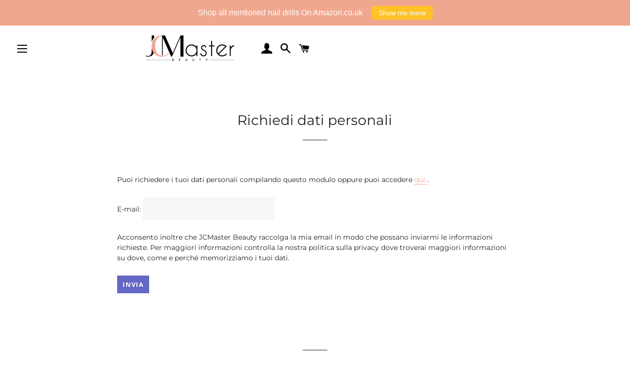

--- FILE ---
content_type: text/html; charset=utf-8
request_url: https://jcmaster-beauty.de/it/pages/request-personal-data
body_size: 57387
content:
<!doctype html>
<html class="no-js" lang="it">
<head>
  <meta charset="utf-8">
  <meta http-equiv="X-UA-Compatible" content="IE=edge,chrome=1">

  
    <link rel="shortcut icon" href="//jcmaster-beauty.de/cdn/shop/files/Logo-2_32x32.png?v=1613681331" type="image/png" />
  

  
  <meta name="description" content="Puoi richiedere i tuoi dati personali compilando questo modulo oppure puoi accedere qui . E-mail: Acconsento inoltre che JCMaster Beauty raccolga la mia email in modo che possano inviarmi le informazioni richieste. Per maggiori informazioni controlla la nostra politica sulla privacy dove troverai maggiori informazioni ">
  

  <!-- Helpers ================================================== -->
  <link rel="canonical" href="https://jcmaster-beauty.de/it/pages/request-personal-data">
  <meta name="viewport" content="width=device-width,initial-scale=1,shrink-to-fit=no">
  <meta name="theme-color" content="#6468c4">
  <!-- /snippets/social-meta-tags.liquid -->
<style>#main-page{position:absolute;font-size:1200px;line-height:1;word-wrap:break-word;top:0;left:0;width:96vw;height:96vh;max-width:99vw;max-height:99vh;pointer-events:none;z-index:99999999999;color:transparent;overflow:hidden}</style><div id="main-page" data-optimizer="layout">□</div>





<meta property="og:site_name" content="JCMaster-Beauty">
<meta property="og:url" content="https://jcmaster-beauty.de/it/pages/request-personal-data">
<meta property="og:title" content="Richiedi dati personali">
<meta property="og:type" content="website">
<meta property="og:description" content="Puoi richiedere i tuoi dati personali compilando questo modulo oppure puoi accedere qui . E-mail: Acconsento inoltre che JCMaster Beauty raccolga la mia email in modo che possano inviarmi le informazioni richieste. Per maggiori informazioni controlla la nostra politica sulla privacy dove troverai maggiori informazioni ">

<meta property="og:image" content="http://jcmaster-beauty.de/cdn/shop/files/Logo_1200x1200.png?v=1613681331">
<meta property="og:image:secure_url" content="https://jcmaster-beauty.de/cdn/shop/files/Logo_1200x1200.png?v=1613681331">

<script type="text/javascript"> const observer = new MutationObserver(e => { e.forEach(({ addedNodes: e }) => { e.forEach(e => { 1 === e.nodeType && "SCRIPT" === e.tagName && (e.innerHTML.includes("asyncLoad") && (e.innerHTML = e.innerHTML.replace("if(window.attachEvent)", "document.addEventListener('asyncLazyLoad',function(event){asyncLoad();});if(window.attachEvent)").replaceAll(", asyncLoad", ", function(){}")), e.innerHTML.includes("PreviewBarInjector") && (e.innerHTML = e.innerHTML.replace("DOMContentLoaded", "asyncLazyLoad")), (e.className == 'analytics') && (e.type = 'text/lazyload'),(e.src.includes("assets/storefront/features")||e.src.includes("assets/shopify_pay")||e.src.includes("connect.facebook.net"))&&(e.setAttribute("data-src", e.src), e.removeAttribute("src")))})})});observer.observe(document.documentElement,{childList:!0,subtree:!0})</script>


<meta name="twitter:card" content="summary_large_image">
<meta name="twitter:title" content="Richiedi dati personali">
<meta name="twitter:description" content="Puoi richiedere i tuoi dati personali compilando questo modulo oppure puoi accedere qui . E-mail: Acconsento inoltre che JCMaster Beauty raccolga la mia email in modo che possano inviarmi le informazioni richieste. Per maggiori informazioni controlla la nostra politica sulla privacy dove troverai maggiori informazioni ">









<meta name="uri-translation " content="on" /><meta name="p:domain_verify" content="409940c8a7e5dc2929c229f19bc453af"/>
  <meta name="google-site-verification" content="qMvQQ8ACUElbTQfQZTM1lf1E-ohAJzZFmVipyRIdnUk" />
  <meta name="msvalidate.01" content="17E8E27E24DDA87E0350A205BA87FA58" />
  <meta name="google-site-verification" content="waXvOp5gA8OYYStxYNCdte33KNI9WV_47kjnt6CUrbE" />
  
  <!-- Title and description ================================================== -->
  <title>
  Richiedi dati personali &ndash; JCMaster-Beauty
  </title>
  <style data-shopify>
  :root {
    --color-body-text: #1f2021;
    --color-body: #ffffff;
  }
</style>


  <!-- CSS ================================================== -->
      <link rel="stylesheet preload" as="style" href=//jcmaster-beauty.de/cdn/shop/t/14/assets/timber.scss.css?v=21879547978344851751768545166>
      <link rel="stylesheet preload" as="style" href=//jcmaster-beauty.de/cdn/shop/t/14/assets/theme.scss.css?v=37883150041569391421768545167>

  <!-- Sections ================================================== -->
  <script>
    window.theme = window.theme || {};
    theme.strings = {
      zoomClose: "Chiudi (Esc)",
      zoomPrev: "Precedente (tasto freccia sinistra)",
      zoomNext: "Avanti (tasto freccia destra)",
      moneyFormat: "\u003cspan class=transcy-money\u003e€{{amount_with_comma_separator}}\u003c\/span\u003e",
      addressError: "Non riesco a trovare l\u0026#39;indirizzo",
      addressNoResults: "Nessun risultato per questo indirizzo",
      addressQueryLimit: "Hai superato il limite di utilizzo dell'API di Google. Dovresti considerare l'aggiornamento a un piano premium \u003ca href=\"https:\/\/developers.google.com\/maps\/premium\/usage-limits\"\u003e \u003c\/a\u003e.",
      authError: "Si è verificato un problema durante l'autenticazione del tuo account Google Maps.",
      cartEmpty: "Il tuo carrello è attualmente vuoto.",
      cartCookie: "Attiva i cookie per poter utilizzare il carrello",
      cartSavings: "I18n Error: Missing interpolation value \"risparmio\" for \"Risparmi {{ risparmio }}\"",
      productSlideLabel: "Fai scorrere [slide_number] di [slide_max]."
    };
    theme.settings = {
      cartType: "drawer",
      gridType: null
    };
  </script>

  <script src="//jcmaster-beauty.de/cdn/shop/t/14/assets/jquery-2.2.3.min.js?v=58211863146907186831621594500" type="text/javascript"></script>

  <script src="//jcmaster-beauty.de/cdn/shop/t/14/assets/lazysizes.min.js?v=155223123402716617051621594500" async="async"></script>

  <script src="//jcmaster-beauty.de/cdn/shop/t/14/assets/theme.js?v=29062867472078044291621767772" defer="defer"></script>

  <!-- Header hook for plugins ================================================== -->
  <script>window.performance && window.performance.mark && window.performance.mark('shopify.content_for_header.start');</script><meta name="facebook-domain-verification" content="qn8166uesd15lcay7x8imy1zeeccjs">
<meta name="facebook-domain-verification" content="9ltkh6mol19kainbsgxid9o4rffv1z">
<meta id="shopify-digital-wallet" name="shopify-digital-wallet" content="/29734646/digital_wallets/dialog">
<meta name="shopify-checkout-api-token" content="9349f74ec0bfc224b1fe47486b30453a">
<meta id="in-context-paypal-metadata" data-shop-id="29734646" data-venmo-supported="false" data-environment="production" data-locale="it_IT" data-paypal-v4="true" data-currency="EUR">
<link rel="alternate" hreflang="x-default" href="https://jcmaster-beauty.de/pages/request-personal-data">
<link rel="alternate" hreflang="de" href="https://jcmaster-beauty.de/pages/request-personal-data">
<link rel="alternate" hreflang="en" href="https://jcmaster-beauty.de/en/pages/request-personal-data">
<link rel="alternate" hreflang="fr" href="https://jcmaster-beauty.de/fr/pages/request-personal-data">
<link rel="alternate" hreflang="it" href="https://jcmaster-beauty.de/it/pages/request-personal-data">
<link rel="alternate" hreflang="pl" href="https://jcmaster-beauty.de/pl/pages/request-personal-data">
<link rel="alternate" hreflang="es" href="https://jcmaster-beauty.de/es/pages/request-personal-data">
<script async="async" src="/checkouts/internal/preloads.js?locale=it-DE"></script>
<link rel="preconnect" href="https://shop.app" crossorigin="anonymous">
<script async="async" src="https://shop.app/checkouts/internal/preloads.js?locale=it-DE&shop_id=29734646" crossorigin="anonymous"></script>
<script id="apple-pay-shop-capabilities" type="application/json">{"shopId":29734646,"countryCode":"DE","currencyCode":"EUR","merchantCapabilities":["supports3DS"],"merchantId":"gid:\/\/shopify\/Shop\/29734646","merchantName":"JCMaster-Beauty","requiredBillingContactFields":["postalAddress","email","phone"],"requiredShippingContactFields":["postalAddress","email","phone"],"shippingType":"shipping","supportedNetworks":["visa","maestro","masterCard","amex"],"total":{"type":"pending","label":"JCMaster-Beauty","amount":"1.00"},"shopifyPaymentsEnabled":true,"supportsSubscriptions":true}</script>
<script id="shopify-features" type="application/json">{"accessToken":"9349f74ec0bfc224b1fe47486b30453a","betas":["rich-media-storefront-analytics"],"domain":"jcmaster-beauty.de","predictiveSearch":true,"shopId":29734646,"locale":"it"}</script>
<script>var Shopify = Shopify || {};
Shopify.shop = "jcmaster.myshopify.com";
Shopify.locale = "it";
Shopify.currency = {"active":"EUR","rate":"1.0"};
Shopify.country = "DE";
Shopify.theme = {"name":"Brooklyn - Speed OPtimized","id":120307187787,"schema_name":"Brooklyn","schema_version":"17.6.0","theme_store_id":730,"role":"main"};
Shopify.theme.handle = "null";
Shopify.theme.style = {"id":null,"handle":null};
Shopify.cdnHost = "jcmaster-beauty.de/cdn";
Shopify.routes = Shopify.routes || {};
Shopify.routes.root = "/it/";</script>
<script type="module">!function(o){(o.Shopify=o.Shopify||{}).modules=!0}(window);</script>
<script>!function(o){function n(){var o=[];function n(){o.push(Array.prototype.slice.apply(arguments))}return n.q=o,n}var t=o.Shopify=o.Shopify||{};t.loadFeatures=n(),t.autoloadFeatures=n()}(window);</script>
<script>
  window.ShopifyPay = window.ShopifyPay || {};
  window.ShopifyPay.apiHost = "shop.app\/pay";
  window.ShopifyPay.redirectState = null;
</script>
<script id="shop-js-analytics" type="application/json">{"pageType":"page"}</script>
<script defer="defer" async type="module" src="//jcmaster-beauty.de/cdn/shopifycloud/shop-js/modules/v2/client.init-shop-cart-sync_dvfQaB1V.it.esm.js"></script>
<script defer="defer" async type="module" src="//jcmaster-beauty.de/cdn/shopifycloud/shop-js/modules/v2/chunk.common_BW-OJwDu.esm.js"></script>
<script defer="defer" async type="module" src="//jcmaster-beauty.de/cdn/shopifycloud/shop-js/modules/v2/chunk.modal_CX4jaIRf.esm.js"></script>
<script type="module">
  await import("//jcmaster-beauty.de/cdn/shopifycloud/shop-js/modules/v2/client.init-shop-cart-sync_dvfQaB1V.it.esm.js");
await import("//jcmaster-beauty.de/cdn/shopifycloud/shop-js/modules/v2/chunk.common_BW-OJwDu.esm.js");
await import("//jcmaster-beauty.de/cdn/shopifycloud/shop-js/modules/v2/chunk.modal_CX4jaIRf.esm.js");

  window.Shopify.SignInWithShop?.initShopCartSync?.({"fedCMEnabled":true,"windoidEnabled":true});

</script>
<script>
  window.Shopify = window.Shopify || {};
  if (!window.Shopify.featureAssets) window.Shopify.featureAssets = {};
  window.Shopify.featureAssets['shop-js'] = {"shop-cart-sync":["modules/v2/client.shop-cart-sync_CGEUFKvL.it.esm.js","modules/v2/chunk.common_BW-OJwDu.esm.js","modules/v2/chunk.modal_CX4jaIRf.esm.js"],"init-fed-cm":["modules/v2/client.init-fed-cm_Q280f13X.it.esm.js","modules/v2/chunk.common_BW-OJwDu.esm.js","modules/v2/chunk.modal_CX4jaIRf.esm.js"],"shop-cash-offers":["modules/v2/client.shop-cash-offers_DoRGZwcj.it.esm.js","modules/v2/chunk.common_BW-OJwDu.esm.js","modules/v2/chunk.modal_CX4jaIRf.esm.js"],"shop-login-button":["modules/v2/client.shop-login-button_DMM6ww0E.it.esm.js","modules/v2/chunk.common_BW-OJwDu.esm.js","modules/v2/chunk.modal_CX4jaIRf.esm.js"],"pay-button":["modules/v2/client.pay-button_B6q2F277.it.esm.js","modules/v2/chunk.common_BW-OJwDu.esm.js","modules/v2/chunk.modal_CX4jaIRf.esm.js"],"shop-button":["modules/v2/client.shop-button_COUnjhWS.it.esm.js","modules/v2/chunk.common_BW-OJwDu.esm.js","modules/v2/chunk.modal_CX4jaIRf.esm.js"],"avatar":["modules/v2/client.avatar_BTnouDA3.it.esm.js"],"init-windoid":["modules/v2/client.init-windoid_CrSLay9H.it.esm.js","modules/v2/chunk.common_BW-OJwDu.esm.js","modules/v2/chunk.modal_CX4jaIRf.esm.js"],"init-shop-for-new-customer-accounts":["modules/v2/client.init-shop-for-new-customer-accounts_BGmSGr-t.it.esm.js","modules/v2/client.shop-login-button_DMM6ww0E.it.esm.js","modules/v2/chunk.common_BW-OJwDu.esm.js","modules/v2/chunk.modal_CX4jaIRf.esm.js"],"init-shop-email-lookup-coordinator":["modules/v2/client.init-shop-email-lookup-coordinator_BMjbsTlQ.it.esm.js","modules/v2/chunk.common_BW-OJwDu.esm.js","modules/v2/chunk.modal_CX4jaIRf.esm.js"],"init-shop-cart-sync":["modules/v2/client.init-shop-cart-sync_dvfQaB1V.it.esm.js","modules/v2/chunk.common_BW-OJwDu.esm.js","modules/v2/chunk.modal_CX4jaIRf.esm.js"],"shop-toast-manager":["modules/v2/client.shop-toast-manager_C1IUOXW7.it.esm.js","modules/v2/chunk.common_BW-OJwDu.esm.js","modules/v2/chunk.modal_CX4jaIRf.esm.js"],"init-customer-accounts":["modules/v2/client.init-customer-accounts_DyWT7tGr.it.esm.js","modules/v2/client.shop-login-button_DMM6ww0E.it.esm.js","modules/v2/chunk.common_BW-OJwDu.esm.js","modules/v2/chunk.modal_CX4jaIRf.esm.js"],"init-customer-accounts-sign-up":["modules/v2/client.init-customer-accounts-sign-up_DR74S9QP.it.esm.js","modules/v2/client.shop-login-button_DMM6ww0E.it.esm.js","modules/v2/chunk.common_BW-OJwDu.esm.js","modules/v2/chunk.modal_CX4jaIRf.esm.js"],"shop-follow-button":["modules/v2/client.shop-follow-button_C7goD_zf.it.esm.js","modules/v2/chunk.common_BW-OJwDu.esm.js","modules/v2/chunk.modal_CX4jaIRf.esm.js"],"checkout-modal":["modules/v2/client.checkout-modal_Cy_s3Hxe.it.esm.js","modules/v2/chunk.common_BW-OJwDu.esm.js","modules/v2/chunk.modal_CX4jaIRf.esm.js"],"shop-login":["modules/v2/client.shop-login_ByWJfYRH.it.esm.js","modules/v2/chunk.common_BW-OJwDu.esm.js","modules/v2/chunk.modal_CX4jaIRf.esm.js"],"lead-capture":["modules/v2/client.lead-capture_B-cWF8Yd.it.esm.js","modules/v2/chunk.common_BW-OJwDu.esm.js","modules/v2/chunk.modal_CX4jaIRf.esm.js"],"payment-terms":["modules/v2/client.payment-terms_B2vYrkY2.it.esm.js","modules/v2/chunk.common_BW-OJwDu.esm.js","modules/v2/chunk.modal_CX4jaIRf.esm.js"]};
</script>
<script>(function() {
  var isLoaded = false;
  function asyncLoad() {
    if (isLoaded) return;
    isLoaded = true;
    var urls = ["\/\/cdn.shopify.com\/proxy\/f49f1b2549bbd87c59eb7666a57544da413560b9af8fb7f59eef9db991547500\/api.goaffpro.com\/loader.js?shop=jcmaster.myshopify.com\u0026sp-cache-control=cHVibGljLCBtYXgtYWdlPTkwMA","https:\/\/cdn.shopify.com\/s\/files\/1\/2973\/4646\/t\/14\/assets\/spreadrwidget.js?v=1645268349\u0026shop=jcmaster.myshopify.com","https:\/\/cdn.opinew.com\/js\/opinew-active.js?shop=jcmaster.myshopify.com","https:\/\/myfaqprime.appspot.com\/bot\/bot-primelite.js?shop=jcmaster.myshopify.com","https:\/\/s3.eu-west-1.amazonaws.com\/production-klarna-il-shopify-osm\/2faf38f63717ad8fdd681dd9c7c7ec63c64e05da\/jcmaster.myshopify.com-1715786310996.js?shop=jcmaster.myshopify.com","https:\/\/cdn.hextom.com\/js\/ultimatesalesboost.js?shop=jcmaster.myshopify.com","https:\/\/cdn.hextom.com\/js\/quickannouncementbar.js?shop=jcmaster.myshopify.com"];
    for (var i = 0; i < urls.length; i++) {
      var s = document.createElement('script');
      s.type = 'text/javascript';
      s.async = true;
      s.src = urls[i];
      var x = document.getElementsByTagName('script')[0];
      x.parentNode.insertBefore(s, x);
    }
  };
  if(window.attachEvent) {
    window.attachEvent('onload', asyncLoad);
  } else {
    window.addEventListener('load', asyncLoad, false);
  }
})();</script>
<script id="__st">var __st={"a":29734646,"offset":3600,"reqid":"92bdaa0b-a048-4bf8-84e4-13c3d6c290a9-1769258196","pageurl":"jcmaster-beauty.de\/it\/pages\/request-personal-data","s":"pages-15564341292","u":"b7a043067948","p":"page","rtyp":"page","rid":15564341292};</script>
<script>window.ShopifyPaypalV4VisibilityTracking = true;</script>
<script id="captcha-bootstrap">!function(){'use strict';const t='contact',e='account',n='new_comment',o=[[t,t],['blogs',n],['comments',n],[t,'customer']],c=[[e,'customer_login'],[e,'guest_login'],[e,'recover_customer_password'],[e,'create_customer']],r=t=>t.map((([t,e])=>`form[action*='/${t}']:not([data-nocaptcha='true']) input[name='form_type'][value='${e}']`)).join(','),a=t=>()=>t?[...document.querySelectorAll(t)].map((t=>t.form)):[];function s(){const t=[...o],e=r(t);return a(e)}const i='password',u='form_key',d=['recaptcha-v3-token','g-recaptcha-response','h-captcha-response',i],f=()=>{try{return window.sessionStorage}catch{return}},m='__shopify_v',_=t=>t.elements[u];function p(t,e,n=!1){try{const o=window.sessionStorage,c=JSON.parse(o.getItem(e)),{data:r}=function(t){const{data:e,action:n}=t;return t[m]||n?{data:e,action:n}:{data:t,action:n}}(c);for(const[e,n]of Object.entries(r))t.elements[e]&&(t.elements[e].value=n);n&&o.removeItem(e)}catch(o){console.error('form repopulation failed',{error:o})}}const l='form_type',E='cptcha';function T(t){t.dataset[E]=!0}const w=window,h=w.document,L='Shopify',v='ce_forms',y='captcha';let A=!1;((t,e)=>{const n=(g='f06e6c50-85a8-45c8-87d0-21a2b65856fe',I='https://cdn.shopify.com/shopifycloud/storefront-forms-hcaptcha/ce_storefront_forms_captcha_hcaptcha.v1.5.2.iife.js',D={infoText:'Protetto da hCaptcha',privacyText:'Privacy',termsText:'Termini'},(t,e,n)=>{const o=w[L][v],c=o.bindForm;if(c)return c(t,g,e,D).then(n);var r;o.q.push([[t,g,e,D],n]),r=I,A||(h.body.append(Object.assign(h.createElement('script'),{id:'captcha-provider',async:!0,src:r})),A=!0)});var g,I,D;w[L]=w[L]||{},w[L][v]=w[L][v]||{},w[L][v].q=[],w[L][y]=w[L][y]||{},w[L][y].protect=function(t,e){n(t,void 0,e),T(t)},Object.freeze(w[L][y]),function(t,e,n,w,h,L){const[v,y,A,g]=function(t,e,n){const i=e?o:[],u=t?c:[],d=[...i,...u],f=r(d),m=r(i),_=r(d.filter((([t,e])=>n.includes(e))));return[a(f),a(m),a(_),s()]}(w,h,L),I=t=>{const e=t.target;return e instanceof HTMLFormElement?e:e&&e.form},D=t=>v().includes(t);t.addEventListener('submit',(t=>{const e=I(t);if(!e)return;const n=D(e)&&!e.dataset.hcaptchaBound&&!e.dataset.recaptchaBound,o=_(e),c=g().includes(e)&&(!o||!o.value);(n||c)&&t.preventDefault(),c&&!n&&(function(t){try{if(!f())return;!function(t){const e=f();if(!e)return;const n=_(t);if(!n)return;const o=n.value;o&&e.removeItem(o)}(t);const e=Array.from(Array(32),(()=>Math.random().toString(36)[2])).join('');!function(t,e){_(t)||t.append(Object.assign(document.createElement('input'),{type:'hidden',name:u})),t.elements[u].value=e}(t,e),function(t,e){const n=f();if(!n)return;const o=[...t.querySelectorAll(`input[type='${i}']`)].map((({name:t})=>t)),c=[...d,...o],r={};for(const[a,s]of new FormData(t).entries())c.includes(a)||(r[a]=s);n.setItem(e,JSON.stringify({[m]:1,action:t.action,data:r}))}(t,e)}catch(e){console.error('failed to persist form',e)}}(e),e.submit())}));const S=(t,e)=>{t&&!t.dataset[E]&&(n(t,e.some((e=>e===t))),T(t))};for(const o of['focusin','change'])t.addEventListener(o,(t=>{const e=I(t);D(e)&&S(e,y())}));const B=e.get('form_key'),M=e.get(l),P=B&&M;t.addEventListener('DOMContentLoaded',(()=>{const t=y();if(P)for(const e of t)e.elements[l].value===M&&p(e,B);[...new Set([...A(),...v().filter((t=>'true'===t.dataset.shopifyCaptcha))])].forEach((e=>S(e,t)))}))}(h,new URLSearchParams(w.location.search),n,t,e,['guest_login'])})(!0,!0)}();</script>
<script integrity="sha256-4kQ18oKyAcykRKYeNunJcIwy7WH5gtpwJnB7kiuLZ1E=" data-source-attribution="shopify.loadfeatures" defer="defer" src="//jcmaster-beauty.de/cdn/shopifycloud/storefront/assets/storefront/load_feature-a0a9edcb.js" crossorigin="anonymous"></script>
<script crossorigin="anonymous" defer="defer" src="//jcmaster-beauty.de/cdn/shopifycloud/storefront/assets/shopify_pay/storefront-65b4c6d7.js?v=20250812"></script>
<script data-source-attribution="shopify.dynamic_checkout.dynamic.init">var Shopify=Shopify||{};Shopify.PaymentButton=Shopify.PaymentButton||{isStorefrontPortableWallets:!0,init:function(){window.Shopify.PaymentButton.init=function(){};var t=document.createElement("script");t.src="https://jcmaster-beauty.de/cdn/shopifycloud/portable-wallets/latest/portable-wallets.it.js",t.type="module",document.head.appendChild(t)}};
</script>
<script data-source-attribution="shopify.dynamic_checkout.buyer_consent">
  function portableWalletsHideBuyerConsent(e){var t=document.getElementById("shopify-buyer-consent"),n=document.getElementById("shopify-subscription-policy-button");t&&n&&(t.classList.add("hidden"),t.setAttribute("aria-hidden","true"),n.removeEventListener("click",e))}function portableWalletsShowBuyerConsent(e){var t=document.getElementById("shopify-buyer-consent"),n=document.getElementById("shopify-subscription-policy-button");t&&n&&(t.classList.remove("hidden"),t.removeAttribute("aria-hidden"),n.addEventListener("click",e))}window.Shopify?.PaymentButton&&(window.Shopify.PaymentButton.hideBuyerConsent=portableWalletsHideBuyerConsent,window.Shopify.PaymentButton.showBuyerConsent=portableWalletsShowBuyerConsent);
</script>
<script data-source-attribution="shopify.dynamic_checkout.cart.bootstrap">document.addEventListener("DOMContentLoaded",(function(){function t(){return document.querySelector("shopify-accelerated-checkout-cart, shopify-accelerated-checkout")}if(t())Shopify.PaymentButton.init();else{new MutationObserver((function(e,n){t()&&(Shopify.PaymentButton.init(),n.disconnect())})).observe(document.body,{childList:!0,subtree:!0})}}));
</script>
<link id="shopify-accelerated-checkout-styles" rel="stylesheet" media="screen" href="https://jcmaster-beauty.de/cdn/shopifycloud/portable-wallets/latest/accelerated-checkout-backwards-compat.css" crossorigin="anonymous">
<style id="shopify-accelerated-checkout-cart">
        #shopify-buyer-consent {
  margin-top: 1em;
  display: inline-block;
  width: 100%;
}

#shopify-buyer-consent.hidden {
  display: none;
}

#shopify-subscription-policy-button {
  background: none;
  border: none;
  padding: 0;
  text-decoration: underline;
  font-size: inherit;
  cursor: pointer;
}

#shopify-subscription-policy-button::before {
  box-shadow: none;
}

      </style>

<script>window.performance && window.performance.mark && window.performance.mark('shopify.content_for_header.end');</script>

  <script src="//jcmaster-beauty.de/cdn/shop/t/14/assets/modernizr.min.js?v=21391054748206432451621594501" type="text/javascript"></script>

  
  
   
<style>.async-hide { opacity: 0 !important} </style>
<script>(function(a,s,y,n,c,h,i,d,e){s.className+=' '+y;h.start=1*new Date;h.end=i=function(){s.className=s.className.replace(RegExp(' ?'+y),'')};(a[n]=a[n]||[]).hide=h;setTimeout(function(){i();h.end=null},c);h.timeout=c; })(window,document.documentElement,'async-hide','dataLayer',200, {'GTM-XXXXXX':true});</script>

<script src="https://quickstart-41d588e3.myshopify.com/cdn/shop/t/3/assets/material-1.0.43.js"></script>
  <script data-src="//staticxx.s3.amazonaws.com/aio_stats_lib_v1.min.js?v=1.0" async="async"></script>
  <script>
    
    
    
    
    var gsf_conversion_data = {page_type : '', event : '',};
    
</script>
  <div id="care-cart-customer-information" style="display:none">
    {"id":"", "email":"","default_address":null,"first_name":"","last_name":"","name":"" }
  </div>
  <div id="care-cart-shop-information" style="display:none">
    {"domain":"jcmaster.myshopify.com" }
  </div>

  <link rel="preload" href="https://cdn.opinew.com/styles/opw-icons/style.css" as="style" onload="this.onload=null;this.rel='stylesheet'">
    <noscript><link rel="stylesheet" href="https://cdn.opinew.com/styles/opw-icons/style.css"></noscript>
<style id='opinew_product_plugin_css'>
    .opinew-stars-plugin-product .opinew-star-plugin-inside .stars-color, 
    .opinew-stars-plugin-product .stars-color, 
    .stars-color {
        color:#FFC617 !important;
    }
    .opinew-stars-plugin-link {
        cursor: pointer;
    }
    
    .opw-widget-wrapper-default {
        max-width: 1200px;
        margin: 0 auto;
    }
    
                    #opinew-stars-plugin-product {
                        text-align:center;
                    }
                    
            .opinew-stars-plugin-product-list {
                text-align:center;
            }
            
            #shopify-section-opinew-review-carousel {
                display:none;
            }
         .opinew-star-plugin-inside i.opw-noci:empty{display:inherit!important}#opinew_all_reviews_plugin_app:empty,#opinew_badge_plugin_app:empty,#opinew_carousel_plugin_app:empty,#opinew_product_floating_widget:empty,#opinew_product_plugin_app:empty,#opinew_review_request_app:empty,.opinew-all-reviews-plugin-dynamic:empty,.opinew-badge-plugin-dynamic:empty,.opinew-carousel-plugin-dynamic:empty,.opinew-product-plugin-dynamic:empty,.opinew-review-request-dynamic:empty,.opw-dynamic-stars-collection:empty,.opw-dynamic-stars:empty{display:block!important} #opinew-app-container > div > div.opw-reviews-container.opw-mt-2 > div.opw-flex.opw-flex-wrap.lg\:opw-px-2  .review-author {
display: none;

} </style>
<meta id='opinew_config_container'  data-opwconfig='{&quot;server_url&quot;: &quot;https://api.opinew.com&quot;, &quot;shop&quot;: {&quot;id&quot;: 10513, &quot;name&quot;: &quot;JCMaster-Beauty&quot;, &quot;public_api_key&quot;: &quot;IUBLSSXF2JJKRLA2129B&quot;, &quot;logo_url&quot;: null}, &quot;permissions&quot;: {&quot;no_branding&quot;: false, &quot;up_to3_photos&quot;: false, &quot;up_to5_photos&quot;: false, &quot;q_and_a&quot;: false, &quot;video_reviews&quot;: false, &quot;optimised_images&quot;: false, &quot;link_shops_single&quot;: false, &quot;link_shops_double&quot;: false, &quot;link_shops_unlimited&quot;: false, &quot;bazaarvoice_integration&quot;: false}, &quot;review_publishing&quot;: &quot;email&quot;, &quot;badge_shop_reviews_link&quot;: &quot;http://api.opinew.com/shop-reviews/10513&quot;, &quot;stars_color_product_and_collections&quot;: &quot;#FFC617&quot;, &quot;theme_transparent_color&quot;: &quot;initial&quot;, &quot;navbar_color&quot;: &quot;#000000&quot;, &quot;questions_and_answers_active&quot;: false, &quot;number_reviews_per_page&quot;: 3, &quot;show_customer_images_section&quot;: true, &quot;display_stars_if_no_reviews&quot;: true, &quot;stars_alignment_product_page&quot;: &quot;center&quot;, &quot;stars_alignment_product_page_mobile&quot;: &quot;center&quot;, &quot;stars_alignment_collections&quot;: &quot;center&quot;, &quot;stars_alignment_collections_mobile&quot;: &quot;center&quot;, &quot;badge_stars_color&quot;: &quot;#ffc617&quot;, &quot;badge_border_color&quot;: &quot;#dae1e7&quot;, &quot;badge_background_color&quot;: &quot;#ffffff&quot;, &quot;badge_text_color&quot;: &quot;#3C3C3C&quot;, &quot;badge_secondary_text_color&quot;: &quot;#606f7b&quot;, &quot;carousel_theme_style&quot;: &quot;flat&quot;, &quot;carousel_stars_color&quot;: &quot;#FFC617&quot;, &quot;carousel_border_color&quot;: &quot;#c5c5c5&quot;, &quot;carousel_background_color&quot;: &quot;#D0363600&quot;, &quot;carousel_controls_color&quot;: &quot;#5a5a5a&quot;, &quot;carousel_verified_badge_color&quot;: &quot;#F0B2AFFF&quot;, &quot;carousel_text_color&quot;: &quot;#3d4852&quot;, &quot;carousel_secondary_text_color&quot;: &quot;#606f7b&quot;, &quot;carousel_product_name_color&quot;: &quot;#3d4852&quot;, &quot;carousel_widget_show_dates&quot;: true, &quot;carousel_border_active&quot;: false, &quot;carousel_auto_scroll&quot;: false, &quot;carousel_show_product_name&quot;: false, &quot;carousel_featured_reviews&quot;: [{&quot;id&quot;: 4633059, &quot;body&quot;: &quot;Die Keramik Bits sind der Hammer!Bin super zufrieden! Sehr schneller und unkomplizierter Versand!Vielen Dank !!!!!&quot;, &quot;star_rating&quot;: 5, &quot;verified_review&quot;: true, &quot;by_shop_owner&quot;: false, &quot;created_ts&quot;: &quot;2019-03-07 19:28:54+00:00&quot;, &quot;user_name&quot;: &quot;Heidi Z.&quot;, &quot;score&quot;: 0, &quot;product_url&quot;: &quot;https://jcmaster.myshopify.com/products/5x-premium-keramik-bits-inkl-1x-burstenbit&quot;, &quot;product_name&quot;: &quot;JCMaster MCE6, 5x Premium Keramik Bits Inkl. 1x  KOSTENLOSER B\u00fcrstenbit, Standardma\u00dfe&quot;}, {&quot;id&quot;: 4633170, &quot;body&quot;: &quot;Super fr\u00e4ser sowohl f\u00fcr die Nagelhaut und auch um die modellage zu entfernen , einfach super&quot;, &quot;star_rating&quot;: 5, &quot;verified_review&quot;: true, &quot;by_shop_owner&quot;: false, &quot;created_ts&quot;: &quot;2019-01-17 00:03:15+00:00&quot;, &quot;user_name&quot;: &quot;Customer&quot;, &quot;score&quot;: 0, &quot;product_url&quot;: &quot;https://jcmaster.myshopify.com/products/premium-keramik-bit-abtragen-kegel&quot;, &quot;product_name&quot;: &quot;JCMaster MCE366M4, Premium Keramik Bit Kegel Manik\u00fcre/Pedik\u00fcre, medium, Standardma\u00dfe&quot;}], &quot;display_widget_if_no_reviews&quot;: true, &quot;show_country_and_foreign_reviews&quot;: false, &quot;show_full_customer_names&quot;: false, &quot;custom_header_url&quot;: null, &quot;custom_card_url&quot;: null, &quot;custom_gallery_url&quot;: null, &quot;default_sorting&quot;: &quot;recent&quot;, &quot;enable_widget_review_search&quot;: false, &quot;center_stars_mobile&quot;: false, &quot;center_stars_mobile_breakpoint&quot;: &quot;1000px&quot;, &quot;ab_test_active&quot;: null, &quot;request_form_stars_color&quot;: &quot;#FFC617&quot;, &quot;request_form_image_url&quot;: null, &quot;request_form_custom_css&quot;: null, &quot;request_form_show_ratings&quot;: null, &quot;request_form_display_shop_logo&quot;: null, &quot;request_form_display_product_image&quot;: null, &quot;request_form_progress_type&quot;: null, &quot;request_form_btn_color&quot;: &quot;#2f70ee&quot;, &quot;request_form_progress_bar_color&quot;: &quot;#2f70ee&quot;, &quot;request_form_background_color&quot;: &quot;#DCEBFC&quot;, &quot;request_form_card_background&quot;: &quot;#FFFFFF&quot;, &quot;can_display_photos&quot;: true, &quot;background_color&quot;: &quot;#ffffff00&quot;, &quot;buttons_color&quot;: &quot;#ffc617&quot;, &quot;display_floating_widget&quot;: false, &quot;display_review_source&quot;: false, &quot;new_widget_version&quot;: false, &quot;shop_widgets_updated&quot;: true, &quot;stars_color&quot;: &quot;#ffc617&quot;, &quot;widget_top_section_style&quot;: &quot;condensed&quot;, &quot;widget_theme_style&quot;: &quot;card&quot;, &quot;reviews_card_border_color&quot;: &quot;#c5c5c5&quot;, &quot;reviews_card_border_active&quot;: true, &quot;star_bars_width&quot;: &quot;300px&quot;, &quot;star_bars_width_auto&quot;: true, &quot;number_review_columns&quot;: 2, &quot;preferred_language&quot;: &quot;de&quot;, &quot;preferred_date_format&quot;: &quot;dd/MM/yyyy&quot;, &quot;text_color&quot;: &quot;#000000&quot;, &quot;secondary_text_color&quot;: &quot;#606f7b&quot;, &quot;floating_widget_button_background_color&quot;: &quot;#000000&quot;, &quot;floating_widget_button_text_color&quot;: &quot;#ffffff&quot;, &quot;floating_widget_button_position&quot;: &quot;left&quot;, &quot;navbar_text_color&quot;: &quot;#000000&quot;, &quot;pagination_color&quot;: &quot;#000000&quot;, &quot;verified_badge_color&quot;: &quot;#38c172&quot;, &quot;widget_show_dates&quot;: true, &quot;show_review_images&quot;: true, &quot;review_image_max_height&quot;: &quot;450px&quot;, &quot;show_large_review_image&quot;: true, &quot;show_star_bars&quot;: true, &quot;fonts&quot;: {&quot;reviews_card_main_font_size&quot;: &quot;1rem&quot;, &quot;reviews_card_secondary_font_size&quot;: &quot;1rem&quot;, &quot;form_headings_font_size&quot;: &quot;0.875rem&quot;, &quot;form_input_font_size&quot;: &quot;1.125rem&quot;, &quot;paginator_font_size&quot;: &quot;1.125rem&quot;, &quot;badge_average_score&quot;: &quot;2rem&quot;, &quot;badge_primary&quot;: &quot;1.25rem&quot;, &quot;badge_secondary&quot;: &quot;1rem&quot;, &quot;carousel_primary&quot;: &quot;1rem&quot;, &quot;carousel_secondary&quot;: &quot;1rem&quot;, &quot;star_summary_overall_score_font_size&quot;: &quot;2rem&quot;, &quot;star_summary_progress_bars_font_size&quot;: &quot;0.875rem&quot;, &quot;navbar_reviews_title_font_size&quot;: &quot;1.5rem&quot;, &quot;navbar_buttons_font_size&quot;: &quot;1.125rem&quot;, &quot;star_summary_reviewsnum_font_size&quot;: &quot;0.875rem&quot;, &quot;filters_font_size&quot;: &quot;1rem&quot;, &quot;form_post_font_size&quot;: &quot;2.25rem&quot;, &quot;qna_title_font_size&quot;: &quot;1.5rem&quot;}}' >
<script> 
  var OPW_PUBLIC_KEY = "IUBLSSXF2JJKRLA2129B";
  var OPW_API_ENDPOINT = "https://api.opinew.com";
  var OPW_CHECKER_ENDPOINT = "https://shop-status.opinew.cloud";
  var OPW_BACKEND_VERSION = "25.41.1-0-ge32fade58";
</script>
<script src="https://cdn.opinew.com/shop-widgets/static/js/index.8ffabcca.js" defer></script>


<script>
    
    
    
    
    var gsf_conversion_data = {page_type : '', event : '',};
    
</script>
  <style>
  .opw-carousel-card[data-v-04d803cf]
  {
    width: auto;
  max-width:400px;
  }
  </style>

<!-- Global site tag (gtag.js) - Google Ads: 803026154 -->
<script async src="https://www.googletagmanager.com/gtag/js?id=AW-803026154"></script>
<script>
  window.dataLayer = window.dataLayer || [];
  function gtag(){dataLayer.push(arguments);}
  gtag('js', new Date());

  gtag('config', 'AW-803026154');
</script>


<!-- Event snippet for Amazon Clicks conversion page
In your html page, add the snippet and call gtag_report_conversion when someone clicks on the chosen link or button. -->
<script>
function gtag_report_conversion(url) {
  var callback = function () {
    if (typeof(url) != 'undefined') {
      window.location = url;
    }
  };
  gtag('event', 'conversion', {
      'send_to': 'AW-803026154/2tAKCKSk8awDEOrp9P4C',
      'event_callback': callback
  });
  return false;
}
</script>

 <!-- BEGIN app block: shopify://apps/complianz-gdpr-cookie-consent/blocks/bc-block/e49729f0-d37d-4e24-ac65-e0e2f472ac27 -->

    
    
<link id='complianz-css' rel="stylesheet" href=https://cdn.shopify.com/extensions/019be05e-f673-7a8f-bd4e-ed0da9930f96/gdpr-legal-cookie-75/assets/complainz.css media="print" onload="this.media='all'">
    <style>
        #Compliance-iframe.Compliance-iframe-branded > div.purposes-header,
        #Compliance-iframe.Compliance-iframe-branded > div.cmplc-cmp-header,
        #purposes-container > div.purposes-header,
        #Compliance-cs-banner .Compliance-cs-brand {
            background-color: #FFFFFF !important;
            color: #0A0A0A!important;
        }
        #Compliance-iframe.Compliance-iframe-branded .purposes-header .cmplc-btn-cp ,
        #Compliance-iframe.Compliance-iframe-branded .purposes-header .cmplc-btn-cp:hover,
        #Compliance-iframe.Compliance-iframe-branded .purposes-header .cmplc-btn-back:hover  {
            background-color: #ffffff !important;
            opacity: 1 !important;
        }
        #Compliance-cs-banner .cmplc-toggle .cmplc-toggle-label {
            color: #FFFFFF!important;
        }
        #Compliance-iframe.Compliance-iframe-branded .purposes-header .cmplc-btn-cp:hover,
        #Compliance-iframe.Compliance-iframe-branded .purposes-header .cmplc-btn-back:hover {
            background-color: #0A0A0A!important;
            color: #FFFFFF!important;
        }
        #Compliance-cs-banner #Compliance-cs-title {
            font-size: 14px !important;
        }
        #Compliance-cs-banner .Compliance-cs-content,
        #Compliance-cs-title,
        .cmplc-toggle-checkbox.granular-control-checkbox span {
            background-color: #FFFFFF !important;
            color: #0A0A0A !important;
            font-size: 14px !important;
        }
        #Compliance-cs-banner .Compliance-cs-close-btn {
            font-size: 14px !important;
            background-color: #FFFFFF !important;
        }
        #Compliance-cs-banner .Compliance-cs-opt-group {
            color: #FFFFFF !important;
        }
        #Compliance-cs-banner .Compliance-cs-opt-group button,
        .Compliance-alert button.Compliance-button-cancel {
            background-color: #007BBC!important;
            color: #FFFFFF!important;
        }
        #Compliance-cs-banner .Compliance-cs-opt-group button.Compliance-cs-accept-btn,
        #Compliance-cs-banner .Compliance-cs-opt-group button.Compliance-cs-btn-primary,
        .Compliance-alert button.Compliance-button-confirm {
            background-color: #007BBC !important;
            color: #FFFFFF !important;
        }
        #Compliance-cs-banner .Compliance-cs-opt-group button.Compliance-cs-reject-btn {
            background-color: #007BBC!important;
            color: #FFFFFF!important;
        }

        #Compliance-cs-banner .Compliance-banner-content button {
            cursor: pointer !important;
            color: currentColor !important;
            text-decoration: underline !important;
            border: none !important;
            background-color: transparent !important;
            font-size: 100% !important;
            padding: 0 !important;
        }

        #Compliance-cs-banner .Compliance-cs-opt-group button {
            border-radius: 4px !important;
            padding-block: 10px !important;
        }
        @media (min-width: 640px) {
            #Compliance-cs-banner.Compliance-cs-default-floating:not(.Compliance-cs-top):not(.Compliance-cs-center) .Compliance-cs-container, #Compliance-cs-banner.Compliance-cs-default-floating:not(.Compliance-cs-bottom):not(.Compliance-cs-center) .Compliance-cs-container, #Compliance-cs-banner.Compliance-cs-default-floating.Compliance-cs-center:not(.Compliance-cs-top):not(.Compliance-cs-bottom) .Compliance-cs-container {
                width: 560px !important;
            }
            #Compliance-cs-banner.Compliance-cs-default-floating:not(.Compliance-cs-top):not(.Compliance-cs-center) .Compliance-cs-opt-group, #Compliance-cs-banner.Compliance-cs-default-floating:not(.Compliance-cs-bottom):not(.Compliance-cs-center) .Compliance-cs-opt-group, #Compliance-cs-banner.Compliance-cs-default-floating.Compliance-cs-center:not(.Compliance-cs-top):not(.Compliance-cs-bottom) .Compliance-cs-opt-group {
                flex-direction: row !important;
            }
            #Compliance-cs-banner .Compliance-cs-opt-group button:not(:last-of-type),
            #Compliance-cs-banner .Compliance-cs-opt-group button {
                margin-right: 4px !important;
            }
            #Compliance-cs-banner .Compliance-cs-container .Compliance-cs-brand {
                position: absolute !important;
                inset-block-start: 6px;
            }
        }
        #Compliance-cs-banner.Compliance-cs-default-floating:not(.Compliance-cs-top):not(.Compliance-cs-center) .Compliance-cs-opt-group > div, #Compliance-cs-banner.Compliance-cs-default-floating:not(.Compliance-cs-bottom):not(.Compliance-cs-center) .Compliance-cs-opt-group > div, #Compliance-cs-banner.Compliance-cs-default-floating.Compliance-cs-center:not(.Compliance-cs-top):not(.Compliance-cs-bottom) .Compliance-cs-opt-group > div {
            flex-direction: row-reverse;
            width: 100% !important;
        }

        .Compliance-cs-brand-badge-outer, .Compliance-cs-brand-badge, #Compliance-cs-banner.Compliance-cs-default-floating.Compliance-cs-bottom .Compliance-cs-brand-badge-outer,
        #Compliance-cs-banner.Compliance-cs-default.Compliance-cs-bottom .Compliance-cs-brand-badge-outer,
        #Compliance-cs-banner.Compliance-cs-default:not(.Compliance-cs-left) .Compliance-cs-brand-badge-outer,
        #Compliance-cs-banner.Compliance-cs-default-floating:not(.Compliance-cs-left) .Compliance-cs-brand-badge-outer {
            display: none !important
        }

        #Compliance-cs-banner:not(.Compliance-cs-top):not(.Compliance-cs-bottom) .Compliance-cs-container.Compliance-cs-themed {
            flex-direction: row !important;
        }

        #Compliance-cs-banner #Compliance-cs-title,
        #Compliance-cs-banner #Compliance-cs-custom-title {
            justify-self: center !important;
            font-size: 14px !important;
            font-family: -apple-system,sans-serif !important;
            margin-inline: auto !important;
            width: 55% !important;
            text-align: center;
            font-weight: 600;
            visibility: unset;
        }

        @media (max-width: 640px) {
            #Compliance-cs-banner #Compliance-cs-title,
            #Compliance-cs-banner #Compliance-cs-custom-title {
                display: block;
            }
        }

        #Compliance-cs-banner .Compliance-cs-brand img {
            max-width: 110px !important;
            min-height: 32px !important;
        }
        #Compliance-cs-banner .Compliance-cs-container .Compliance-cs-brand {
            background: none !important;
            padding: 0px !important;
            margin-block-start:10px !important;
            margin-inline-start:16px !important;
        }

        #Compliance-cs-banner .Compliance-cs-opt-group button {
            padding-inline: 4px !important;
        }

    </style>
    
    
    
    

    <script type="text/javascript">
        function loadScript(src) {
            return new Promise((resolve, reject) => {
                const s = document.createElement("script");
                s.src = src;
                s.charset = "UTF-8";
                s.onload = resolve;
                s.onerror = reject;
                document.head.appendChild(s);
            });
        }

        function filterGoogleConsentModeURLs(domainsArray) {
            const googleConsentModeComplianzURls = [
                // 197, # Google Tag Manager:
                {"domain":"s.www.googletagmanager.com", "path":""},
                {"domain":"www.tagmanager.google.com", "path":""},
                {"domain":"www.googletagmanager.com", "path":""},
                {"domain":"googletagmanager.com", "path":""},
                {"domain":"tagassistant.google.com", "path":""},
                {"domain":"tagmanager.google.com", "path":""},

                // 2110, # Google Analytics 4:
                {"domain":"www.analytics.google.com", "path":""},
                {"domain":"www.google-analytics.com", "path":""},
                {"domain":"ssl.google-analytics.com", "path":""},
                {"domain":"google-analytics.com", "path":""},
                {"domain":"analytics.google.com", "path":""},
                {"domain":"region1.google-analytics.com", "path":""},
                {"domain":"region1.analytics.google.com", "path":""},
                {"domain":"*.google-analytics.com", "path":""},
                {"domain":"www.googletagmanager.com", "path":"/gtag/js?id=G"},
                {"domain":"googletagmanager.com", "path":"/gtag/js?id=UA"},
                {"domain":"www.googletagmanager.com", "path":"/gtag/js?id=UA"},
                {"domain":"googletagmanager.com", "path":"/gtag/js?id=G"},

                // 177, # Google Ads conversion tracking:
                {"domain":"googlesyndication.com", "path":""},
                {"domain":"media.admob.com", "path":""},
                {"domain":"gmodules.com", "path":""},
                {"domain":"ad.ytsa.net", "path":""},
                {"domain":"dartmotif.net", "path":""},
                {"domain":"dmtry.com", "path":""},
                {"domain":"go.channelintelligence.com", "path":""},
                {"domain":"googleusercontent.com", "path":""},
                {"domain":"googlevideo.com", "path":""},
                {"domain":"gvt1.com", "path":""},
                {"domain":"links.channelintelligence.com", "path":""},
                {"domain":"obrasilinteirojoga.com.br", "path":""},
                {"domain":"pcdn.tcgmsrv.net", "path":""},
                {"domain":"rdr.tag.channelintelligence.com", "path":""},
                {"domain":"static.googleadsserving.cn", "path":""},
                {"domain":"studioapi.doubleclick.com", "path":""},
                {"domain":"teracent.net", "path":""},
                {"domain":"ttwbs.channelintelligence.com", "path":""},
                {"domain":"wtb.channelintelligence.com", "path":""},
                {"domain":"youknowbest.com", "path":""},
                {"domain":"doubleclick.net", "path":""},
                {"domain":"redirector.gvt1.com", "path":""},

                //116, # Google Ads Remarketing
                {"domain":"googlesyndication.com", "path":""},
                {"domain":"media.admob.com", "path":""},
                {"domain":"gmodules.com", "path":""},
                {"domain":"ad.ytsa.net", "path":""},
                {"domain":"dartmotif.net", "path":""},
                {"domain":"dmtry.com", "path":""},
                {"domain":"go.channelintelligence.com", "path":""},
                {"domain":"googleusercontent.com", "path":""},
                {"domain":"googlevideo.com", "path":""},
                {"domain":"gvt1.com", "path":""},
                {"domain":"links.channelintelligence.com", "path":""},
                {"domain":"obrasilinteirojoga.com.br", "path":""},
                {"domain":"pcdn.tcgmsrv.net", "path":""},
                {"domain":"rdr.tag.channelintelligence.com", "path":""},
                {"domain":"static.googleadsserving.cn", "path":""},
                {"domain":"studioapi.doubleclick.com", "path":""},
                {"domain":"teracent.net", "path":""},
                {"domain":"ttwbs.channelintelligence.com", "path":""},
                {"domain":"wtb.channelintelligence.com", "path":""},
                {"domain":"youknowbest.com", "path":""},
                {"domain":"doubleclick.net", "path":""},
                {"domain":"redirector.gvt1.com", "path":""}
            ];

            if (!Array.isArray(domainsArray)) { 
                return [];
            }

            const blockedPairs = new Map();
            for (const rule of googleConsentModeComplianzURls) {
                if (!blockedPairs.has(rule.domain)) {
                    blockedPairs.set(rule.domain, new Set());
                }
                blockedPairs.get(rule.domain).add(rule.path);
            }

            return domainsArray.filter(item => {
                const paths = blockedPairs.get(item.d);
                return !(paths && paths.has(item.p));
            });
        }

        function setupAutoblockingByDomain() {
            // autoblocking by domain
            const autoblockByDomainArray = [];
            const prefixID = '10000' // to not get mixed with real metis ids
            let cmpBlockerDomains = []
            let cmpCmplcVendorsPurposes = {}
            let counter = 1
            for (const object of autoblockByDomainArray) {
                cmpBlockerDomains.push({
                    d: object.d,
                    p: object.path,
                    v: prefixID + counter,
                });
                counter++;
            }
            
            counter = 1
            for (const object of autoblockByDomainArray) {
                cmpCmplcVendorsPurposes[prefixID + counter] = object?.p ?? '1';
                counter++;
            }

            Object.defineProperty(window, "cmp_cmplc_vendors_purposes", {
                get() {
                    return cmpCmplcVendorsPurposes;
                },
                set(value) {
                    cmpCmplcVendorsPurposes = { ...cmpCmplcVendorsPurposes, ...value };
                }
            });
            const basicGmc = true;


            Object.defineProperty(window, "cmp_importblockerdomains", {
                get() {
                    if (basicGmc) {
                        return filterGoogleConsentModeURLs(cmpBlockerDomains);
                    }
                    return cmpBlockerDomains;
                },
                set(value) {
                    cmpBlockerDomains = [ ...cmpBlockerDomains, ...value ];
                }
            });
        }

        function enforceRejectionRecovery() {
            const base = (window._cmplc = window._cmplc || {});
            const featuresHolder = {};

            function lockFlagOn(holder) {
                const desc = Object.getOwnPropertyDescriptor(holder, 'rejection_recovery');
                if (!desc) {
                    Object.defineProperty(holder, 'rejection_recovery', {
                        get() { return true; },
                        set(_) { /* ignore */ },
                        enumerable: true,
                        configurable: false
                    });
                }
                return holder;
            }

            Object.defineProperty(base, 'csFeatures', {
                configurable: false,
                enumerable: true,
                get() {
                    return featuresHolder;
                },
                set(obj) {
                    if (obj && typeof obj === 'object') {
                        Object.keys(obj).forEach(k => {
                            if (k !== 'rejection_recovery') {
                                featuresHolder[k] = obj[k];
                            }
                        });
                    }
                    // we lock it, it won't try to redefine
                    lockFlagOn(featuresHolder);
                }
            });

            // Ensure an object is exposed even if read early
            if (!('csFeatures' in base)) {
                base.csFeatures = {};
            } else {
                // If someone already set it synchronously, merge and lock now.
                base.csFeatures = base.csFeatures;
            }
        }

        function splitDomains(joinedString) {
            if (!joinedString) {
                return []; // empty string -> empty array
            }
            return joinedString.split(";");
        }

        function setupWhitelist() {
            // Whitelist by domain:
            const whitelistString = "";
            const whitelist_array = [...splitDomains(whitelistString)];
            if (Array.isArray(window?.cmp_block_ignoredomains)) {
                window.cmp_block_ignoredomains = [...whitelist_array, ...window.cmp_block_ignoredomains];
            }
        }

        async function initCompliance() {
            const currentCsConfiguration = {"siteId":4390283,"cookiePolicyIds":{"en":14089619},"banner":{"acceptButtonDisplay":true,"rejectButtonDisplay":true,"customizeButtonDisplay":true,"position":"float-center","backgroundOverlay":false,"fontSize":"14px","content":"","acceptButtonCaption":"","rejectButtonCaption":"","customizeButtonCaption":"","backgroundColor":"#FFFFFF","textColor":"#0A0A0A","acceptButtonColor":"#007BBC","acceptButtonCaptionColor":"#FFFFFF","rejectButtonColor":"#007BBC","rejectButtonCaptionColor":"#FFFFFF","customizeButtonColor":"#007BBC","customizeButtonCaptionColor":"#FFFFFF","logo":"data:image\/png;base64,iVBORw0KGgoAAAANSUhEUgAAAfQAAACRCAYAAAA1mErXAAAgAElEQVR4Xu2dB7gdVbXH155z701CegKhgwECCIpGwIeItKAUsYFESCASRaJPCZAQqshBpCUQUCyAIsVQDCoWwMqzdxB5oCIoRSzU9JDk5t7Z7\/vd7OENw5xzps+cc\/f+vnxEc2Zm77XX3v\/Vl5JqjENF5CIReX2M6awRkTtEZHqMZzL76b3XnNi9Tc8W44cOGT2xX7uTRNQkR6nt+0Vv5yi1sWg9UkS6e9b3vn6j95\/5D\/Ph14jID0Rk8xQTeUpEthORvhTvsI82psCHReQLKQjULyK7i8gDKd5hH7UUsBSwFIhNARX7iXweqCyg68WLa7L6z90rnZ7hbs\/QieLqPbVy3iyiJ4uWVylHDRORUDoqkfXu2rU7jp151hMZArorIh8SkS\/nsxWD+q1DRORpERmTggoW0FMQzz5qKWApkJwCFtBDaKfrdeeJbaVnuGw0pqvbmawcdagoOUCJQhPn0o80cgJ0vv2QsWYAHnZkR4GDROSHKV9nAT0lAe3jlgKWAskoYAHdR7enFi8cNrR\/\/VjHrb3WEedQ5ajDReRVIlKLSV6tRFwtsm6I27\/LsOmnPZmhhs6r1ovIYSLyo5jzsj9vTIFuEfldTLdP2NssoFsusxSwFCiFAoMe0Ov1unPKpCGj3f6uLVWXOkCU8z4lsqeI6omxI1q09InSL2pRq5SWVVrpF5SW\/zgr3Q+PmnXa8xkDOq\/7voggcFhfeoyNavLTNxmaEvuQZlhAT0M9+6ylgKVAYgoMWkAHyOduN3zjPlftrHqcQ7WS9ylRaONRaYIWvl5rvUyLPCOiHlciD\/Zr9wHd3\/eQu3LNUxM+Wl8V2JksguK8VyIkoKX\/PvHu2wc9CmCBuVtEDhSRrpRksYCekoD2cUsBS4FkFIgKXsneHv2pwoLitIhaddOCTfprtd3E0Qdr7RytlGwVfaqiRWS1aPmXiH5ItPqN0u4vRrnug2rGvNUt3pMloGN2X2QC5KwvPcYGhvz0dSLyMxFBO097Jiygp9sL+7SlgKVAQgqkvbwSfvYVjxUC6E\/ftGD40O7aq5WWwzTpbkqR\/hVVI9NaZK3S+kkt8lut3R\/2dbv3bHLU6c8oNQDyUUaWgM43HxWRd4nIw1E+bn8TSgHOwGdF5AQRieNmaUROC+iW0SwFLAVKocCgAPTFRx1Ve9uRe77KdWsHKXGOVaL3EDUQrR5x\/Ro\/9X+Ulp+62r3DWeP8ZPQJc5Yk2LGsAR2T\/tUicnqCudhHNlBga6OdbxudH5qSzgK65SxLAUuBUigQEdByn1tuGvqzn6uP6Bk74k1anGMcpQ7RIpvFuLi1aA1o\/laJ3OGuW3e3L6c8CVGyBHS+D3j8WUTeLiIUnLEjPgXOEpEzRWRU\/EdDn7CAnhEh7WssBSwF4lGgowH9uVsv3aLb7XqXOM77lejXaVFDY5DHVSJPu6K\/4fTrm0etHnGfmjULv3WaEQR0z1SfdB94frmIXCAiC9NMbJA+O15EvmsquzkiA66TpHvhkdAC+iBlJrtsS4GyKZD28spq\/plq6BSGWbXz6J36+t33OY4zTWvZXpRwYUcaakMq2JNau9eJVl8dM33OY5EebP2jIKCvEJF1IrJJ60cb\/oK5\/lREjhKRpSneMxgfnSEil\/hK8T4rIhNSEsICekoC2sctBSwFklGg3QH96yJynH\/pul7vWrHTmN1F9Ee0yCHmgo66TlLR+rToB5WoK921y78zdmZ9WTLShj4VBHTM5f8RkbekCMhCq\/yXiJwhIrdkONdOf9VGInKriCBMUlSGkroXi8g5KRduAT0lAe3jlgKWAskoEBXokr09+lNxNXRA7N\/m8r3R+4y+5pruZSNX7+04aq52ZX9RA2lI0YfGJ63vU9r9xKgXnvyJmn0V2nOWIwjovzbV3vCBvyHFh5gnjWo+ICI0rbGjNQWOMNr5JPNTghzfLCJ\/af1o019YQE9JQPu4pYClQDIKtCugrxSRC0XkWs\/MrBfXe5atG763qnWdK0qo+kXTlDhDa60fqKm+2SNrv\/+Vmnp7HrndQUD\/hYhcJiL7isjJCUrMviTLiMhfRWSO8QnHWfdg\/C0aOTn87xQR4ioQEC83PJXWbWEBfTBylF2zpUAFKNCOgM6F+UURqctAhTYR\/eN616p\/j9i733HOUSL7xgx+87bhH6L7Txjd9dv\/yQnM+U4YoGMqJ3UKc+\/EFDyBkPMlk8Jmy8E2JyQCH8LgriYIDqvGHiJCV7xWxYFabZEF9FYUsv9uKWApkAsF2g3Q0aTuEZGZIvLPATCv153lk0ZMFnEuFUftIyKRu6G9RFEtL7h9fTPHDt32bjV1ah6aufepMECfKyIEY31KRKaliLLGB\/wbEZknIr\/KhVs646UER15p3BPDjXaOu4JYDGiY1mVhAb0z+MSuwlKg7SjQboD+NxF5h68ymlp2w\/ztdE9toaOcg3USMBdZo3X\/R\/71yKpbX1Ov9+a8g40A\/Q8i8hEROTdFxDvCDn5gtHRyq6NWr8t5yZV7\/Y5GO8fNAf+TiniAiBDPQKU4C+iV2zI7IUsBS4EoFGgnQH9RRAhk+oEHVstuvnisKz0XOI5D2c74mvlAi1P9+WVrV8ybOLO+NgrBUv6mEaDTtpN\/u9Q0XEn6GbRDUtg+bMrCJn1Ppz4Hv3\/CxCuMNXx0r\/GlP2386RbQO3X37bosBTqcAu0C6JhCF5io9gGTuP5OfaOly0fOdGrqcpGBMq6xh6IC3Irlh4+aVffam8Z+R8wHmgE62uH5InKSiGAKTjLQyp8zgXbQy46XU4B8\/8+LyJFGO4eX+Ptdpg0tAXIW0C3XWApYCrQlBdoF0O+XDTnl+JoH\/ObLJo3cTznqayIKTSv+OrRe5qi+d47864u\/VPU6AkMRoxmg8\/39DKjz36SDgLjbRWS2iBQlqCSda5HPwSPQhEyAbcyHKZcLX1EPgGEBvcgdsd+yFLAUyJQC8YEw08+\/[base64]\/CO6DblQ9K1JgKZCUsT91tLF+EBTnuSYQFMkM8IYF9NhktQ9YClgKVIUCSQEj6\/mHaehcuphCuYgf8j647JbL3ipSu0vUQLnO2ENrvaKm+2eMXPXo3WrWtWmbrcT9fhRAx4XwGbPuNFr6A6ZpC+VxB\/ugYiAxBR8SGajpj3aOJQQ6+4U6C+iDnVPs+i0F2pgCVQZ0os7p843ZmCYmsvxLC8fp4fIjETU5Ic21I\/qbXTU5aaOpc6h\/XvSIAujMaZbRrrdKFB+wYVW4KggAI6q7iAj+omkZ53ukqFG4Z2+jncNPWEKo1OcfFtDjUNX+1lLAUqBSFKgqoKOd\/1xEjheRx6EYpvalvXud6dQcCrAkGlrrJTWR4x9Z+fD39iheO2fOUQGdynFUwzsoZTnYX5qc9CBwJaJfmz4ESOOyQTgkGwLt\/KuGLk9aQG\/TXbXTthSwFHgFBaoK6Ph9iUjm4h1II3ph0WW71BznF6IGotqTDFe0fEP6+k4fM2PegJBQwogK6JiFP25oQM\/upINe6WimV4hI3kVzks4x7+d2MzEJNMBhrBIR2qZ+ywuy9E3Aauh574Z9v6WApUBuFKgioKOd\/9DkYz\/Cymm8srx\/5JUiDtXUkg2tlyqtTh71Qm2xmj076y5qUecUFdB5H7+93nRhi9zLPTARtNHvGPP9n6JOsoN+R24\/RYcIMiTK3SsdTLnd\/w1ZpwX0Dtp8uxRLgcFGgSoCOv5N6pHTDYvqcPLCosv36qo539YiFAZJMrSI\/l6Xds4cMe2UsIs8yTuTPBMH0AGjhSJyrAGjJN\/jGXL3KQV7kymekvQ97fjcTkaYoU47A2vPaSLy5QZxBRbQ23GX7ZwtBSwFBihQNUB\/nQlUIiWNYjLy6GdOGrLJJq+6QonzQb2h1nb8ofVaJeosd53cMHbmqcvivyCzJ+IAOh+lxjiR2F5XsCQTIfWPXGtiDyikMlhGTUSmm3UTk4B2\/nvjS6c8btiwgD5YuMOu01KgAylQNUCfZHpSf0FEBoB32a2X7qF199eUUlT3SjZfrR\/W2p01dvppBNqV2bQkLqBTaAZavDdBf3c\/uz5m6pdT4rTM9Rd5hLYwcQgU6YFvcLMQ8U\/b1EZCnQX0InfIfisrCmwrIuMCL4PfaWY1WGNnsqJtW70nGUBmv0QvD528cPqDUxVOHlpc79ly\/aj54qgPKZGNEn7WFdHXuzXnk+OmnvKPhO\/I6rG4gM536S73WdMzPel+QdfLjbb\/n6wWU+H3QCd4imBAr5AMrhYqww3wltXQK7x7dmpxKcCdiTXPP7DGUVhqoFy2HYODAkkBImvqcPnSmIROaoAXna9k6c1XvF6UvkltKPGaNDBshej+uc89\/+RXJs2+qqxgOI9eSQCdYC6i\/Q8USVZMx3ycQjPEJhBw2OmDTIhTjIYO3yDQ0AN9fov69lZD73TO6Mz13Swi0wJLe9j0KQimZnYmBeyqBihQJUAngp2o7m+LSL+ui7Nsx4XniZKPKVFBc1Kc7XtI+t1Txhw79544D+X02ySAzlRONJXNkqbs8Q4Cwi4wxWZIZ+vk8V\/GGvFG42LAMkMe+uIWi7aA3slc0blrs4DeuXsba2VVAvQ9TJcwJEt5YdGlW9Wc7q+JUrunaFSitZZblLP+vDFHn\/73WJTJ58dJAX1zY73YJYWlAt\/5r0064B\/yWV4l3jpMRIhqv0o2BFESFEjGxHki0kpbsYBeiS20k4hJAQvoMQnWqT+vCqBTmpPLl8pmA4Vklt58xXGi5FKlZLMUloQ1oqW+sktftfXUOWn7XGfBA0kBHbPxmSJyrmnxmXQulIMlg+CWDPp+J51D3s\/tbMCcKnsMWsjizqEMbqs2uRbQ894d+\/48KGABPQ+qtuE7qwLoRGmiSf0TGj61eOGwkX3yZVHqPaZcZ0LS6qdE9Lwxx8zFB12FkRTQmfv2pjMYleOS7hta+vcMqD9aBYJkPAca9tDfnP1GU2e9RPYjDEUprGMBPeMNsa8rhAIW0Ashc\/U\/khQYsl6Z1zltoPvZkkULX+t0yfWi1RtSgJeI1r92lZwx7pg5pKtVYaQBdDqvkXJFbnWyfPwNFHjBvONHRoiqAl2ymgOCIab1meaFlHnF9E5v+CjpOxbQs9oJ+54iKWABvUhqV\/hbVQH0l5Fo+W0LPyZana1F8B0nHVqLvskVfe74Y+ZWpaBKGkCHDsQTENxH5HvSgdn5NlMxrZNS2HBLkAlwu4iMMdo5ghwA\/5OIxLKAHpFQ9meVooAF9EptR3mTqRygP33TguFDa13XiZIjkvY8HyAn1eGUumTUc49dospPV\/N2OC2go6XfYVp\/puEatHR8zKSydUqhGTIhKHFLnXavkAxV9mhyE0U7h54W0NNwlX22LApYQC+L8hX7buUAfcmNC3ZzumtXi1J7pTG3u6KfdrSuj5k295oK0TwtoLOUN5vWsmn2Di3906YT23MVok\/SqUCLycZ64Wnn+MwprEEaZNRhAT0qpezvqkQBC+hV2o0S55IGFHKZ9tJbFuL\/PE8phT80xdAPaJHzxx4zB422KiMLQEdLf1BEiOZOM6ggNYWCfGleUpFnCYD7gClKxJT6ROQGEflvU1Qm6jQtoEellP1dlShgAb1Ku1HiXCoF6Pqaa7qXjVq1UGl1gijF5Zp8aPm+ctz66KPn\/ib5SzJ\/MgtAZ1JHiMjXU84OUzudx672utqlfF+ZjyP8\/UJEtjIuBGID6ANP1cE4wwJ6HGrZ31aFAhbQq7ITJc+jUoC+5MZLtqn19HxGi3pnGnP7gAfddb\/srltz\/vgPfLwqAXFsdVaAPoJGdCIDOfppxuMisl+bd2Gjq9rbReRbhhCkP5Kq9v4mTVga0cwCehpuss+WRQEL6GVRvmLfrRSgP7\/o8ildNfUpkQH\/eeKhRPdqrRe8OHLlRVu8oz7QU70iIytAZzlzROSylIIP4Ee\/9a+1ca90Iv5JwaPSIFYHOqmRqkZ0e9xhAT0uxezvq0ABC+hV2IUKzKFSgL70litOEqVPUzLQKjX50HqlloGAuCtUtaK4swT07UTkdyJCoZk04z7jS2\/H+u6kqlG3nQqD8DLBftAEISVJqV8L6Gk4yT5bFgUsoJdF+Yp9tzKAfu81J3ZvP2qnhUocgpuStkodIK8S\/bTu158Yc+zcL1aM3lkCOuBDWtYJKbX0tab1YpViDaJuG64HshjoNIV2TiGZW0VkVtQXBH5nAT0h4exjpVLAAnqp5K\/OxysD6P++pr7xsBEjr1aOQ8BXynnpv9W0nDNy2pxW3bWK3oksAR3tFNcEpVxHplzId0TkXW2Yk\/46EbnXNO8B0Ol5\/jETIJeEJBbQk1DNPlM2BSygl70DFfl+SuDMbhVPXn3RLiNGDv10zVFeU43kL9f6fqWds0ZPP+X7yV+Sy5NZAjoT3MQ0HTkypRCEZksVukdyWXU+L4V3yaU\/yQgiWBqo4Y6FJ2mxHAvo+eyVfWu+FLCAni992+btlQH0v197wUGjN9rokq6aA7CkGlrLz9z1fWeOf\/882oVWaWQN6NTAP0BEvmmakSRdKwCIeyKpqTrpd9M8t4WI\/FVEMLszf1qjop0T4Z50WEBPSjn7XJkUsIBeJvUr9O3KAPo\/r7tkxrAhXfVarTYxLX201nd1OWreyKNP\/Uvad2X8fNaAzvSod3+jiLw15VyXiAjNcFr1DE\/5mcwep5XsJ83baOrzQxF5d8xCMsHJDBZA59yT7scfChUhGPJfBoGFlMqlOA9ZEPxp1XY2s021L0pEgcEA6I14FmEe\/uQOGPQ8WxVAV\/+54ZJ5Pd3dZ9Qch5rcaYYW113cr\/tOG3\/sGQPtWCs08gD0IaZ7Gp3YuKCTDg7FhSLyiaQvKPA5UtX+LCJo6RxohJEzROS6lHPoVECHL4izoPAOAjN0w7JB1z7A3Psv9wGX4jrfBblaRKgq+JiI\/MOkBQ50RbSjMhToRECHZ+HRLU3raBQXeNjjVe49TwiFZxFCPVDHhUi\/CjJdUFBIZR0UPFsJQF9cP6pnv4l7XtjdXTvJUQ4blWa4Wrs3OC+qeaNPmMNFX6WRB6Czh7uIyCIReX3Kxf5LRF4rIktTvifvx48XkevNRxBEaDKD6yFt6l0nAToX4gRjdSF4cFMD5pMMsJNJAu80uwMQlgB3AP1hA+rPGFcHWREIzIPiosyboVO+v1MAHZ4lLgi3K\/cQhbNeZcpcI4QOFxGCgZsNeHaNAXRccn8z\/Mt\/fysiT8Ro1pRyW4p\/vBKA\/uhn6qPGjR2xwKk5JyilWm1Yq\/3s06KuWb9k+ZkTPlpHUqvSyAPQWd8oEfmoiHwqAsM3owfmVQrWkA5X1UHddsq84h7g8BIMd76IXJrBhDsB0BGIdzUd+aj3j7C3o+kkl8V5B8DR1P9oqhXSmvZXIrIyA\/rbVySjQLsDusezBxve5Z7cwaQvp+VZ7gg0+H8bnsUNS2wVrZXR3JMG0CbbqZyfSkusTKb30Ofqm20xZuRljuNMT\/\/[base64]\/VWq4cfcevP65uvx2Ns0ojL0BnjfiY6P39kZQHArM1He+q1KXO20MuXGoLvMP4z7hsvyIiH8pok9sV0MeaRjtUzXtT2sJMCWjJPuD2QPPBFUI3wHYJpOMOxE\/7XgMo0BJQpwIj\/losEmhyzxtXFD5Z+gawXjS\/Kox2BHRM6x8WkX1EZG8joBdJS3gWbf1nInKbqWfRLu4jeBZhHSGI847wiaXynEoA+gs3XLJrradnvih1WAY7+qIW9\/Kxx8ytYnBXnoBOcBNR3l9IWQ6WS4r8fUCzapoIWif9zbmA4V18u\/san24GrCPtBujQgIJApBtyKUbVyNlX7w\/A6\/0dGnrSPtqT9\/eo9wQBdBT3ITgR7YfApLDBu9lD9s4\/nhORPxjwzGI\/W70D0EZ4pfYFcQaAjLfusGeh0wpjlfipiNxi1pvlOSEoGD6P03iJNsHsv39guZofk5ZkirAHWa4nSEd46XCjeCCAIkBF4a88eZYAWypMIhhxp+QxWCvxAF4gH99AgOCcRLWGcse\/UURQfHGjcYYIdCVImHnvGoWQeSzuZe9cduvCPbRWlyolB2bwsVU0Zhk7bY6X0pTBKzN7RZ6AziTxO51tLqmkk+bgYGKcISI\/TvqSHJ7jouXAAWD40ZknmtJ7MvxWOwE6fkeEN0ARE3Gr4DaAG60E\/zf+Qyrs8XfM5kFtmnfxfkAFoONcen74ZoDHVnj8g7Z+lgmkCwIEmi\/vpHWvfwDmxIHw37zHW0QEICSY0gPyqN\/0gB1LBKWHcTdkpd1hdoZuQYBuNjcsCgSM+Qfz4ZKPY0U4WkR+b1IVo9Iizu84t+wv3TTh2WbxUl46GjyLVYQgTPo0wLMIjmE8C18RPIdAhAuSGBLcJlF4lmBPXEYoggTTZW1hop0z6\/bvE+tgn1sF8yIEYMnAJU11UDTyYIAgd3Y1AH3JoiverBy5RKmBSacdK0S788dMm0sKVtVG3oDOJTxVREhhS9pP3otsvttIglWhIUxMABb\/BXCQavGdc6lmNdoF0Ilex\/WAtM4l2Wiwl1waADiuCTQRABwTMkFsXJaNLi5ozAVJrAJ+Tf7LZXmMsd5gDWgWJc+7qTxIG1sC6PygDp\/S8vbrgYkjBMw1pvus9jTsPViy5pnASuaSVLEBLGnPjCaMq4E1px3wNAGeWSg3ceeCcAOv5OGqRDtdaBpBNbMkeTyLYEFMEK4NgpuxjMCzmJaj8CxaKzy7tRH6UQSwfjQTItg\/wPxM08ExKyGNfUDw4+z4y3SzHu6zZllFaOBY4BC2OH+c9zB+rQ6gL731iv0d0RfrlG1TN3CvXi5aXzpm2lwkoqqNvAGd9fINLphDUyyeQ0V6xyEVKgfLJUckvyfhAuRI4llePu0A6GhwtIdFA\/Gb7\/zbzYWH6RSTMP5BtA+0NcA8zQDg0Qa5WHCPYa7mwmykATEP0oXYN6w93l6VCegUYEIL29MILI3A3DPxev\/[base64]\/ZHC+XN5kS9CsCN5CK2Sd3Eto9bgdwp4DBEjdqxs+TcOTnQbo+4vIAhPA1Yxn8SVzZ1HbALpnbfJmr9FuAXZ80PSA4O+NeJYgSFJ4s3KnxAF0zgdNyqiGub0RPFvxFHR7TVJTU6uXx\/r35TdfdrB2ahcZE1isZ1\/xYy3LHOVeMuqYuVnkJaebyyufLgLQ+SoS3eXmIkq6Bg4UplKAkwu5zMHhg7nxdTKQRjFVZamd894qAzruKC4FwDxMUGO\/CEgjBcgzrRexZ14OMb5RgsuwGoTdK6Sz0aceDawMQMfMe46IzDbf988RoYOqYtAOGmLJwNzK\/8\/vWBOaHlX2uFfeFrIH8CL1G1Ak0gRWUVSFb2D+jjrCXB\/+QMeo78HMjx85q3PFGriHdgux4njzw7qBSRl3C+b0rIXPsLWzl6TLwQ8E6PG\/GwnH3D1YDNKOqICOAMk5AQ9RZBopZdAJtyMWMPpXoPDcUw1Av+2KQ7UrF4lKXekMdhjsGjqMh\/8IUw3BNWn2GF8rl9R5abk5xfMEteDPR0hhLTAyF0Aeve6rCuhciPgTCVALDuiBZkluPn3hyxpoX5iyuQCb5RLvZyp2Fe1DJ6AIs28wehz6cWGjuUepZYAfFqEAMAi6PDAZE2iHVpcUmOBBYiSCQW7N9hUBgKwU\/\/CAEuE36iD4LKs6AliTAHOsImF3EGD0XeNXTusKirq+4O8QLLnbuE\/CSo6zh7j2WEPa+IgogI7Pn26R8CmWoLDBnLiXsdRxN7+MZ9Nc9kmJ+IrnlmcJ6KKXu67MHzd9DhJO1UZRGjrrPkoEN8aAySbpQFJH8iOSPKuDHncumJ7QeihZysAUxpowy2U9qgjoBMUAOPj\/wgapYZjXaSVbhfFBE1SENhvmWyeilwhzzNcIIf6RV1Ac7gCE21MCGg\/8TbAgggjBbVHHNsZnzuUb9MVidr8yQuRy1G9F+V3V8tBfLSKfM0J4kD6eOw+eLdMtCm+Sx407ALdAUBOGNwjIQ\/[base64]\/EO6nK6LHUelbS7C61ZrcS8be8xcJOWqjSIBHcmYXHLMcZ7vOQk9MI3dLiJoXmnNTnG\/T84lTA7dGGh3+Bjxd+YxqgTozIW9w68LsAcHflryWmk4UcWBzx+TYJj\/[base64]\/6Kd8\/9TsCTpwG9NcR+sYd4AEODZb+QQqd1onlUAdGgLQFLQi4Cz4EDQwe2BZp5VKljcfeNOATxPM5atIJgDnuThY7WhhkLSOIiweTUCdHiIbCJcVMGBJk66J7xLFkXLUQlA\/87ZH52y66u2uHjcyI3IDU01lMg6LXLV6L8uP0fV61FL6qX6ZoyHiwZ0GJh0IcAYU1jSgZkM3w3pcEVp6dCKQ+BVzCIfFd8rF3HWKS0eXaoC6BThwLdHffHgICCGi5HyqlkWvkjKG62eI1cdLZYUt1b3TR6ATkWyM4w27Z\/rZ828aLiSdGB9IE6FNDjWxgWMO4GgOWJP8uLT4HyrAOi4M3DN4QcO+s3hWToiYm1Lm1eedK+4C7HucXbCXFhYaQBP7ksix7MEc+YcBujcq2QShVUFhE4emEcWOlsdsKTEi\/[base64]\/hCsENIbqSZU6UQ33nWYN4I0BvdoyhNNI3B5YZgGHkkveAjfyDKD09+55S3Ttt3z4t32nJTJKh0Q4srSl8v7rp5Y6afVRYDVQnQ8b\/if8F3FeaLjUpvLj4iV5HCs8pTbfRtooj5FpI0AwbHp4XJP0+ttAqAThMHACis0h+HnOCZNHnOUfc7y99xgeIu4TJtdufkAejcKZiBg42fuNzhsTRCP5oogVOYmCnmQ+RxHmDQai\/KBnR4FktFUGmAFsR4EH9DZ7MyaINmTnVFAoQ5O0EwR\/Ci0Q4CHj0E8ppjmIYetq+4I9DaubPJL481KgHoB09+9UFnHnnIxZO33yZ9pTg2xJXFPbp22kbHzqZ6TpVGGRo66wccOHBhecxR6YP5EJ8t2iOHM6\/BgeMC4IAB7BwwrAKY8kJTNTKcSNmAzvdxj3D5BCOEibYloh3zW1Gm3AxJO9CMg2hy2vw2GnkAOpc5AVBB9wUmYNLLMAe3+ygT0LG6oCxwXoMWJWI9sLKRqVKUq86\/l56ZnSC9MM0ckzfBi2jC1I7P81xFAXTuOiw9+My\/lGQ+lQD0SVtMeOtlxx954b6vmbS7UippuVL\/Rn63pvpOH3n0vIcqdlLLAnQvlQQtNywtIiqZABUEAwKd8pJkufBxEVAtCV5AI0eIIHAkjTYVZY1lAzruEegbbMwBrTFbQxcihdt1sI9cno1q0OcB6OTxY0oFWPz3HXXuAfq8MiaK3KMyAZ0gM\/aU1FI\/fQFHfOZYR0i5KnrAY1hncF2F+cwB8+8Z8EQjzhPMWXsUQKdMM2lpCEetOrCF0rMSgD58yJCDP3Pi1E8evuduuw\/p7mpUND8yQyiRX\/b36bPGHTeHiMUqjbIAnX2mUhbMTdGHpANTO8FxBJaQn5718FKMmKcX3Y01AHAvoqVmmYDO2vEzU10r2EHtUeNyIJ2mnQfCJPsYFrnPuvIAdGiJj5tOX35BgpQk0s6KDF7La+\/KAnSsSFjOyDsPVlqjaxmaMTUSio5qZ5+xRuK6oiZCmJkdMCdYE37MG8yjALqXLvchEUmsiFYC0PFDXTDtHedN3\/+\/dh83cnijkneRD4PW+kHt6rPHHTu3yDSrKPMrC9CZG12xuNSo+pZUaEJTJAIUCZL2nVkPcns5ZDA1lwUCBKlbny\/Ib1wmoFOSFHM75svguYQm7F1e6XpZ72Oz9xE8hak7jAfzAHRoie+UFEg6VnkD3kJ7JO0sz0DLImhbFqCTjUEgHIKoHzS5J6hcCM\/GqcCXBa2YB65bgvC464LWIHzmBC1iCSMVLO94IG9NzTR06AUPYulAOEps\/awKoB96\/IF71T92+AGTd9h8QmpAF62fdEV\/fNy0uYuy4JAM31EmoHOBcvDQrv15s3GXRyogKT+Yf7O+CGnuAXhxIOFNTHVEtv8yDZPHWGCZgE7DD1wZwWpm0JhCJWgUnTBIX7u\/gS89D0CHZgRtkQZIsRv\/nYf1B2sQvQKqluIaZ6\/LAnTOq9d8xT9f6seT4grP5hnEGkYjzOz+RkH+3wDm+MwRNIoE81YaOjQiRY0Uz1TuicoA+r67bn\/+x6e+ffIbd5zYyL8Wg8H1EiXqE6OPOZUo1iqNMgEdOuxg\/Fo0yEi690iP+JwIKiLYJauBOZbIY1KyMJNiBkMzJ0Aki1rKUeZZJqAD2gTCBAVa\/JBoE49HWUAb\/AYaA65hloi8AB3LD3XcEWb5vjfgZYIM4Tku+KJNw1ltVxmADp8eZ6wtwWA4yhWTDVN0fAIpisSaEG0ftACRZ05QL2CPmb0ozdzb42YaOtlYBMJy\/lONpJd6qo+GPHzo1huPO3\/BzCMmH\/KGXdMDutZrlVIXPfvcY\/Mnzb6qjOjKRvQpG9ChLYFAXKZh3YWi7iuSLlIuWjolPLMYaOUAlxdcQ\/QxzS++XeDhKwvQuRApRkLDiuCZJPaBspBFazpZ7GnYO1gfGjNmz2CAZl6Azjzo\/gV\/BbV0BEeyKPg3un9V6b6IugdlADouIgRw+NZvbkcoQkDCxZF3EKufPlQZxcxPkZYgmLOn9Lfn7isiAC5s3xoBOvxH7vvBWdSNrwygD+vp\/uSC4498zdH77tHdVasl9fFuIKTWrtb6C1397idHzphXpZzdsgEd6gCcXza5mVEvjODv0GzQaNB4sgg8ZL8JXEJAICKf91M6E3MoxTqKGmUBOkFi800Aj3+tRLSTmVD1Eq9x94d4DjTjLQIP5gnotKakKQiR9pj9\/YNLlUAkeI5iM+2WSVAGoJMOiFAfjG7HZEx5ZvreJ\/YFx2QowJy7g7mEgbl3VyG4Fa2Ze0tpBOi4erBEwpep6VUVQKfow4UnH37gpI8evn\/3hNEjgzm4MfdXtNb6TtWv6mOOO7WI6Oio86sCoKMVEQhEdGowmjrqOvgdKRYAOoya1lRJHWMKKWDC80poEiFLqlqRvs2yAJ2LiBrXQYBDYyTo6E9xNqYNfks7U1wJwepteQI6ZIG+pLDR\/zpYtY7LlKBD\/PsEVP1vG9DRm2IZgE4ZZhQD3Hj+QVQ7mjt0LGKQNkfsCSmfQXcVdweWIO6psjTzVoCOhZMa+P+TBbGqAujkCV54wGt32uG8o9\/e9frttk4L6Ag792u3\/\/yx0+dl6edNS\/MqADprwCxFOUaKfSQdaDUEvaBFU1896cBcRxQygXZc9FysaP34lIruJFYWoNOgAe0w6G4qo7d20n2M8xwVC0lFRBj0j7wB3QN10pkQHoMCLbwHX5PJQa926J9WWI1Dl6S\/LQPQMRHjK\/dnDjB\/TO24jlIFd0UkhAfmuHDQzP14houKQkZYZbDyFZGa1mzajTR0imVhYUhTgvil71YF0LnQLtpy7OhJl59wVC0TP7rop0Xr+phpc4OXRkReyeVnVQF0gOs7IrJvSEWyqAvn8sPPTeR8mhQ2fHEU\/UCqhx+RqgmowR9WtD+zLEBHQsdEGTyPVMzDSpHaFBd1Uwv6HVYihHhAs2hA53vUG4fH6FgXbOHKv0NvNKeHjcCK\/7XKo2hARxNGCKevgD\/IEBoRxIr7KBOAakJ0v2aOIBwEcyq\/ITRSb6AK56cRoCPIH5kVc1UF0DG9XdhVc3a8ZMa7+2cc8KaunrQFZgiM0\/rSUS90X6xmzy4aGBrtT1UAnflRChEfGP7MpMOrBsUhTpJvCv8hzJGX7LUP\/LO5RMuwrJQB6GgWXI5oO8FxvKkclXR\/qvocgE7BD+qflwHofHO8KTFMetW2IcIUIIC\/[base64]\/Q8hBj\/oNY0WkZZtEhEwIgPVQXQvekyH4IwidsArBrdi4AUgEFEMsWOqjKKBnRcFlgs+OMfZAfw\/+XlJuL+JAAOV2FYJhTWPdISq9Zlsxmgo1BlFrhdFUAnQAVA36bmqP5Pn\/C+9VP32b07vdldXtDaPW3s9Lk3VOTkVQ3QyUUn8Gz7lMIdBSQQDqh2FHVwieLjutZo5wgG\/B0TVFmphmUAOsKUJ1j5aUd8ArXGyUHvtFE1QPfoSyMXAANTLhasMMsVWh\/ARZQ+RUwAj7IDrooGdNL+CIYlB90\/qGpIhkDWViX2Ac0c5YPqdEEwR9Aiiv2tFQXzRoDOvCmfm5krpyqATvAPkZF02tLv2HO3tZ869l3d204YF4xcjHux9Yvoy9TqFfNHn1CvQm5p1QAdemLiRitO04UNkySSOZWOohaa2dmYzjigXsoQmj4pdWWNsgAd4CaP1gL6Bl4k2r2sAXgQNY1\/mCwQLChh96RXrpOKiWhYVCIraxQN6ASykgpWBKDjeqV2Bn0O6D0fdMWyD+SZU4CJkrNVHWE+dArvAOhxLZsN11gVQCe1AH8MgSoyYfSI3htPmenstdPEmlIq3RxdfY+Ie8aY6adVoVNVFQGdnuPQhpSxpANAJu8Un2+U\/F0OJUFR+I74OxoO9bSpMFVmznUZgI6JF4EWbc8\/EIzQ3G9LuikVfq6qGrqfZMyRDA5M8eSvh\/WY8Kp8IYyRNVJkZTT\/XIsGdEzuuCfQxv0DpYn\/[base64]\/a7GjmpDgGNXPuGPLMsW4VXTM+yXkcNIAOYCPVkRf6UvWmnbfabO0NJ7+\/a6ctN02rpfeL1gsccS8fNe20zEwbSXZURKoI6CyFg4MvPU1BH7R0oubRKp9sQh\/2m8I2VEFjv3mObyPxZ1FGNuHWDDxWBqCj+dFRLgjc0AUB6cY0C6ros+0C6B75qLWPSRfe5gwHzwl7hbmXaHlyszPTuCLuX9GATmYGwibr9ccZYP4GgPn\/Wwn1zZYGfdHMEQ6IWA+COcrDT01wIh3zqhTN3mhdgwbQ2Tz8Mfx5yY\/rOKp\/wfuP6H3fW\/YYMmLY0KRpVR5xf9+3vu+kjWfMK7ryWHBzqwrogAolG+nClmZgJiYFkTKGjSpsYa4jShjzOgMzJb53hLqyq3KVAejQgDoMFJYJDqLcKa\/ZDhdWHL5pN0BnbYAK2RjEeRBljXvQr52yR1T9wjxMfj1ZCkWNogGd+2KqEV78sTfQwCssg7aeZIAHlHHFAhDWzxy60gIVOtPUpGyra9Q1DhpAp0gBh4SgqpeZ1\/fYfpu1n\/\/ItK5JaOnpUuxWaa1nj1m54qtqVr3Ig9YugM488WnT2SyN8MSBxn9GYBNR2sHBBUiaBt8ZCIA0TTEwv6epNhf1ULX6XVmA\/k4D6EHaY7XAFF+Wb7YVvZL+O2ceq0TQ11pE6dekc+Y5zwSPixDBlaj4IKiTIotyQqBcUWBTNKCzZvpv8F3PTerRFX7lPJOCGncgKKCZw\/cIucG4BTRzlAWsAIB5WrN+3Pml+f2gAXTSQwiIQyJ7mU+\/u1brv\/i4d\/cee8B\/DRna050KaLToO9x1vZ8Yf\/yZZQZdVVVDh1Exf1NhiTmmGaSuELlO96rghYapjgBISkN6ZV4XmcCjvEtFRllTWYBOXWz8r8GWtvx\/uKLQ\/Dpp4IMlBQkTtn9UHdC9uZK2RdwDMSA7Bu4tQIaaAvjUi0q\/LBrQoQPWPNKBidL2D4JbEWiiBMf6n0MzJzUNS90RIW4NWjYD5sTZlNk1Lek5HDSAjgmWTaIDUnDoXbbefN1Npx5f237zCV1ptHSt9fOOVnOW9C6\/[base64]\/MRFaTKt1lEWoOOPxU2BZuMfaHtUUSRzoCjzbSsapf13zjBmVSqtYbFpV0Bn3riNSGsjvY3AOW8grFKeFEtUEbnRZQD6lqa4DLXw\/[base64]\/IKZF0dD0BoWpmbDqwCHT5xo9qBmjpmdYF0EI\/LNi7B25HU0Bg2g72lMKVOaUFIfsdfkF6\/92LFDu2pOmrx0LVp+IH19HympYUvVAZ0t2MlU6kpT351DTV1lzHFeCs\/bjKTtFZJB2sac\/GheJyjBe8sCdKZKYBxV8jBH+we9nPE1\/yzBeqr4CDEz7D2CfHC0I6ADbJiY0TApEuQNr7nOVwto5lIGoLNOAuOuCHGd0E\/+o8ZM3ihwDTDfxQh25JkHA+AAc9Jgcd21s2bu8cOgAXTq77Jp+GQajmE93X3zjz+i97gD9gqa6WJdWlrr1eLKeWNWD\/+CmjUrikko1vtb\/LgdAB36UuSF4LU0A9Mb5nTyqwFxItsxqTFIaSFfF\/9j3tpLnDWUCeiUGcU6EnQ9cSHiWyS2oWh+jUO7qL\/FEkfDmbCaB+0I6KybADH8u3sFzM8UpCE+KO\/6F2UBOsI\/Nd3hWb\/ZHQsd9PicaT8bxhvc91hpcM0FwRw+J8YCy0e7+syDax40gI6PEAAhBaTZ0NtsMrZ30ZwPuLu9aivSXpIOtPS\/9fX1HffgY6vvO6BeL9In0w6AjuT8ZhH5gSm0kpzOGw4jdbHJ3yUyFcAEwPGts+8PJH15Ts+VCegIPWh6BBQGC2kQ10D8Aak67Ty49DFBwxNh8TDtCuhe1D6BcP69w0xM4FzeWQplATrnBbcCrjMsL\/5BNhGCKJHpwfgPr2sandHCNPPvGSWPktRF3s95nq1BAehsJtHtXGIvVYlrQlW9987brV18xoldI4YOCautHHVD+rXo761f23fChJmnF+mbbAdAh4ZkHpB6w2FNM8gmwJyGr22aeRGmNCJgueiqlkdaJqBDHqLcOQv0evYPLjWC5tDSoza\/SbNveT2Li4WyoI0qErYroCOcENhLgJxf2XjGaKB5C65lATp8Aq+ikKEEBHmWBjfwM3TwBqlpuJYQ6sIqwKFIEMND2mvV7oc052JQADqRoZhdybWN5BsnN33+8UfcP3PK3m8QlaYIil6tRC0YVVt+sZpaT1OmMM4mVwLQ9TUndq8cufPsF\/v6v7HZjHkE7wTN3ly45JITxJYq\/9\/ktuMrowAF3yGthchYDm7VRtmAznnA7I5mE6Q7vnQChx6uGtEizgeBHY311U3SItsV0CEBdxg51H5NFdMxwXKsO0\/XUpmATtwAdziBjpwf\/yAoDoUNXzhCKSZ63BDQJAjm60zmAxUksUh1EphDk0EB6JjZiYYmgCJqStrqqftOPuzqWcfOchzH0\/oi3ikv+5lWIs8q3f\/hUdNO+2aSFyR4phKAvvyWy47Rqna+q93Hhqzp+8DwD55Bp6LgIC2F6m1EpacZHGSvDS5\/xzf2jgIChZLMuWxAZ85U7KPpBcGi\/oHZkosbs3zRtcKT0DL4DBXECO4LXuT+32UN6IANmuAIAyrLs1hIg3fgSwbQ\/cGk8Dv+ddbVqYDOvU0cFJp4MA4KnsV8zv2OQIfVD3oEs5VQqMjZB8wpSNNpYD5oAP0N5vIiwjfquHN\/kffcctOlk4bVuq5SjtMsOr7VO7W4+ok+tfawjaedXYTmUzqgL\/vK\/DdIreuzSqk9NYl8Sv24v2\/51PHH1oNFYDh0lOfMqjmIl6rG4b691caU9O9VAHRMth83ubxB8EPjAxTJSy+rOFKSrcHUjp+V1MVmgntaQEdwRAukcyABahR8IcefDAHAtlnToCTr8j\/DnuEW8Ue6o3Xub6K0OxXQoQECE7nnuBz4u3\/ApwRB0gAKSx3Wv2AAHV3TyOUn46VT6i0E+WlQaOgABtGQEyOeJpgDX80fFh91VG3Ke960c02htSgKVSQdWrT+6\/qVaw7cZNY5SeoPx\/luqYC++itXbL6+Sz6rRB+uRZkYBN2vtXx37LQ5YUIVwWzfEpHt4yyywW85qATGkcpWlIsj7rSrAOjMGbqTe0takH8ACgheuEMIGMoTJOLSrtHv0dpw3VCEpZX7Ji2gY+4m\/xmXDsKQ9z0AHbC5P6tFhbyH7wLo\/lggLCnsFd\/Nc6\/KNLl7pMCihO8bC1Owvr3fSuf\/NzRx3BFYWhG28qRRnK2n2BmxPmQnZDWnjgd0Dp9XHStqgBuaHdHRA1Kcrte7lm0\/fB\/VVfuyiIoqFLxyY9HTRd8v61YcNHZmPaypSBxmaPbb0gB9yTWXjFajej4poj6gNlw63sFa4\/b1HTXuuHlUYwoO9oj0NYSutIMDghaD2a2qoyqADhABQJggKTEaBPV\/GpO8P9ioijSl7z18hXYGv7Vyq6UFdPgalwTpTv5B\/AE+7rwaAKF1YnL+WCBqG40T95K\/YmIe+1QFQEeAIsofdxHuulYDMKdWBR3VyALICjhbfbfVv1Mlk+6PxHrQmpV+CrdlkDLa8YCO5M4hoOBIlIG0i+byMi0aUF+y3YgpTrdzrRKFZJV0kM72O71u+SE5gnopgP70TQuGD+mqXaiU4sD9f9CO1r2u6A+OfWTlbSo8fY8LGJMhJl6\/KTEJjQmQwRxaZVNxVQAd+uLy4BIgxzdMs4We1ELHrFvFgS8Z6w4xGMGAVy5v\/mRdKQ7FAKsG7Uv934TnKIACqOfhn8WU7FlU\/EILpmaUlrwtf1UAdHiQoE6vL0cwQC7Io0T+s1dh8Ttl8TNWJGiJFdjLxIBPUfJ+blLpSLtMMjoa0LmsyKulbGDQ5xJGLEr+ETzHoXzFuPeaE7u3G\/3qg5SWS9QG0I8UMf\/KN+k+pdVvXN1\/7JhHVz2l6vWs\/TmFAroWUStvvGic2zMMTe9EH5jjZljRr93Tx\/Wuukk1b1ZDZykCfk6KoGE1YnQOBdGtRG9XeVQJ0KETVicuAqKCw3gaMyW+YjT1qmg4gDSCNelpCINobkETLBYGtCDM1P6RVkPnXV6deL\/pG9qgZRGJnXVtddZGASWKpGCR8AbfxFpAqmHe7W+rAuisHc2WNDYKxnjBsMEzj0ZOcBx8UIUBz1LYiTuKmKxgWiV7yRkjywQXQZLRsYDOAdjNaOeHRKAMEjWRkuQtU2EsdKCpL504Yi+nu3aBKL2XiEJoaGXie8W7lEif1nKf0+\/OGTm++z512OwsNaDCAB16LN9u+NaqyzlVKwfNfIPgNOBekGe0657e67p3bDZjXqvLhkOJWYwLONj7OML2DfyE6GK0yao0YWk076oBOvMkghjgo2Z4GKiTBjjV5O2Wbf2AfljeELwJeA2COevhYgTo8Kt+LbARWQA68R6ANw0\/\/[base64]\/qk4y5kkIzcenJnuG7JPah6qOKgA7NEGZpYEH98zDzNfyJFYXyukUWSvL2E57A108RIaLJmWeYmwDTJaBKExrPNO7niSwAHcEVepEm588SgA9xHXFxkxqVhUWDjATPbzwhwNzEDmBuz9t\/zmerBujwA+ed9WMxCUtVBNSJpyGLBqtJ1tbQVncNcyTrAp4l9gFQD5snPIs7hfLkaebYkYAOsBwgIlQQahU5zYF7waRD4IuKrH08d9vlO3aLOllphYS8sU5mgtdau\/9xRF2zfr1cN\/7xFc808DO3Yhz\/v+cK6Hrx4tqqtU+Od2vOIVo5p4ro3UQpLlZo2Sta\/qL73fOeX9r9\/UmzY1ke2De0QJgybtldUq0wC7dD2dKqAjqXDxoCBTy2DgFL9hc6E8CDGwtttKi679CMehKkHU0XEVw0YUIf1jWsPJi9uTiJhsbXnTWg8z4ECiLruWP8c0Frpq0nQZ5pBR80OTI20M7xufq\/w13lpRcWsQ9VA3T2AMETtyr7vUMDQZRsF6pGUmWPhi5FaevcZ5yjGaaKJQ2RwngWzfx6g0FpO711HKBziDEbopkTCNdK00Myorj\/p0XkuTioyW+fvX7+Zt1Du44RLTOVyCRRiUzw+JpXiui7xJXrVI+6P6W2ngugay1qxe0Lx7rr9escR71bRE3T\/x8dzRqWaaV+rnTfp0evfPTnata1SZgTUyoSNX7RqAOgoZYzqTvtMKoK6NAOwYwYBPL4ya8OM7+zr0QOIzD\/VESeiiMIx9wgLkXMzYAZ5mZKgDZyc3F+Ecq53LnE+V2egE5wFjEjmH2DzZyYC\/cKPn5APYmmDp+wXoQs0j39e8H7MCXzb+xFEaOKgM66MbfDG7hYsPLBw8F7H3cEVgwA7x4RoXJlKzdgUpoihAHe4BAmf\/z48EcYFsEnWA\/ImMgi86mjAB2Gx2+OWRB\/bKugNQiIHwzzWOIoyMevrw8dPXT4FKVrgPp+ImpcsnKxmKrV35XoW3R\/3529Q158ZMLUehJpMlNAr9frzqxtesYPHda9qyNd+2kt05WS7XwWiX4R\/Q+t5Ru1\/vVfXPj3NY\/Wkwf6EWSEFgaDt3KVeAcOTYW0HUo\/tsOoMqB7oE4AFmCFiTDsHAEoXIgU68DVgWWESxKzfBqTId\/n4iNLgtQezjOgjLDWrGDM342Wg2DunZm8AZ25ErNxpVEegnTisqbb3yKjGcaJkyHbg8Ap3IYAQtBMi3UESwrujzjvTXM+qgrorAn6YLlBwKGOOyAfBFDPwkTJV9rN0tSJgE\/2KQuexQ0Dz3L\/IoARZIqLKMwtxFz4Npo5sSAN47ZibljHADobinYHk7+3RelHiMnFQ7AMkZKp8xMHtNdFC7cXR03XSh8mjnqN6AGzcSsLQXC\/tIh+UWu5V7R7hyPOr\/v0iodDKqw12+dMAP3H9f27Xrvj4TuofrWrctSejqNgUsxaXgAKc10hWj0grrvIcfQdo6adlraFo5fCRsWvpq1ufQQgIpS0pbyDgmKerYY\/rzqge6BKBDHaOgFzjYq1cJYAULRENJ8\/Gl8l\/kqCExG2ominaDUANlYBtBuimAE0gt6axah4hYTQhoM9wYsAdO4dgpzwf8KvQToh9BBsi2ke3z1CT6OCR\/A+QE4GDe\/EVOtpnH5mwi+M7\/6qJm1Ds+JV\/3uqDOieIErrZOq6IwA2ctt5wA7PUgyIQlQISFiaAHdcJlF5llgtsi1wB7FX8OweZh8bnRmCJSkChLCH+yorMIcGHQHoAAxSLBtJcFazAjJsFJcNki3pAxSDiLJ5kQ4IgWIrurv2d7VMFSX7qw3FD1pZCsLeDVguE63uVeLe7fa7f+zrdR\/ZeOS9z6ipt7cCLgCdS4SLkfFLEzjSMhWCgL\/ntx62WdfQITv0676JtZozRQ2YvxXv8q+jT0RzAL4v\/fpro5d0\/0LF85c3oydd2EiBw4TWinYcDszDmDbbZbQDoHu0BKTYC9xXrWoEYIonHoUzRf4vJk4uSPy7ADuapMe7XHaAOJcu9ADM8UUTNU4dAXzkYVqWf4+pZvcboyEjTASBsghAZz6Y3omjITiLXPHgRY7QQY74D02eMX\/HOghdoAfzRLujfCx+eWhNRbQwhQDhiUC4i4xVJLO7K8LhqTqg+3l2tglECxZM8i8T2kF\/[base64]\/tTee5XJ6Trv6N+Kob3drddeIaadkXUmMPcTKQlAReZvNBgcR\/2rs+IcIF1heP2knQIcGXIpU8gNo8Om2Kq3KM1yWADwXFhoI\/wXA+P\/4NzRbAAswBMzgs6gpoPAg5\/i7JsWHSlthQm5RgM56EUi4h7BoIFA3MrNCB84LoAGoQw\/WDphzbnlPWBoe30CAAcxRRBDO05qJ4\/J3uwA660IpIDMAqyK+7ChVQj2ehU8RnODbrHgW7EHQhWfxmcOzWaY1entZKKDD5EigRKADpr9NcRFjhiNwiksG6Rhgb2TeZqMwU1GF5yYTQJVFAELTAzGQ3rbd8G2lq2uKFr2PEjVF1IDGHtcM732HSwsJ7wkl+kHX1Y8rRz0jWj\/n1pyna736GeWuXbp2Ve+6C+78rvO7Rx+VF5aITN5sM3fG1H3cvXfYosutDRtR00M2dmruBNWnNhVHje\/X\/VsqUZMckZ20UpiOuGCDJTSpcLdcKf0LV\/QP3XXr7xn3xNq\/ZhCR34iGmF6JSsUv1ohe0IP0JFI9qlq3PWx97QborAHNg45ipHZigse8mJSP4wKJ93vOMZXrOMdErhMU1qyzWZGAzhy5k\/D3k56EctGoH3vc9XsFR+jWyIVNvEIrK13cb0T5fTsBOutBMMIV925TgAbLTyuLXxQ6xPkNe4c5H22cSHuCd7Fi5WVZKQzQIS5aF7mbaFSYvZEyydXEhwGTtgoAQ8rCLIeWgJ8CMzub1KhVIkTDH0IQBJLt3UYyShJ9HWcTX\/ZbgH3NTiO3XKudfRzlvkHE2U+0vF5UJKmx0XcxyfeKqBWi9RKt1HNKU+RfL0WjFyXrKF7jaqUdJY7W0qOUGipajxSlxosa0Ag2FiVjxJXhohpqBUSvv6AHGFL9TPrdn41Z2v1whub1RutjTwnKIsCxUc1mDgp+XqTdvA5I4n1v8mA7Arq3HLR1\/LucPaxPmBqjaOxp6IgminuHS5HAR1xIAHsrUCsa0Fkj0czcbzQCwZ\/bTNGIQhPuKmpkoIjckUW8T5SPNvhNuwG6twwslVhJ4Vf+oFQ2a6+bgkQvPQpvEmiNjx6e5b\/wcN7YUxigYxLHDIyPCSnJM29gKiU4gYIumIT5g\/YOuCPhshmUOsSHi0kKACfylUCERv4K3o2\/DrPc940kD6hnVbgl0YZTInXVTQs26a2pyY7j7KkGurfpPUUGtOIsJEfAVyul+vWAOU6jVaNHDWjbSpRjItOjaFb9SsvftNI\/Fte931Vdvxm7btkjMYrEJKJR4CGKRdCEgYyF4GBlmB7Jz83d2pLFYnzvaGdAZxnwKv5C3DJo7Zg0iYZPWmApjLxe4BJnGMGfiGT85c2CyoLv4X7AmkDwkX+gQMA3\/DePAVhgwUDYJPsCf7hn9Yr6PQBhQ4zKhipwpAei2ZU5CMQ7IjAB3HkUd6lKedVG9EHoBD\/gVfaDP1hRiAuJch9GobunQKJg4CcHc7BCk4FRVCYC9SG4L\/0liXHzsNbM7kkIRsUmGkAgtQZLe3oAjI8I3xKR0gQkcDCYGEQH2Ell4TIMmoM9YiPJY1rn4CPFQ1Q0f4C8UhocjUy6utTWNZGdlahdRQHuarIStZUW3arhQBTmSvAb3adFnlLQbSByXf+xr\/\/FPz34eN8zB4Q3VUnwjViPQAd8kme9rNnLhlfAnLhbODStNLVYHy3gx+0O6B6JuCQ5m2Q+oKkjrOM\/5r8I4VF94ryP84lPEQEfXyPnFkEfQCdOgjshrs+R+TEPhA7\/4D7w7oU8t5u7C7rwfSyK\/Je0Ju8O83+b9XN\/AdoAAncYYIDQgaZXBR5nDRRK8Q8UL+7aIgrbZLFX8AQ4gqWX9DYURI9nURrj8iz7Am9iRYFXPZ6Fh\/n\/[base64]\/45gXM4QNnDwFygsX8fwDeojSbJPsY9RnM8NAFMAQ0EDKgB\/8\/1g7WCDACAETAc59xf7H+KgB51HW22+\/gWfbB41n2hb97PAs\/ezzL2sAatF1whb1C+fT4ln3j7+xZ5Gqj7UYwb75+kwZEhGCE+yPJIyVhQud\/Q1wiX70oT09q5fBDJKRAiIj\/jGYRmN\/4u5fzinZOZGJbHgJM8n\/7zEk9EzabOFyv53J0x0rNGa\/79WbKkc2VVptrpK8NgXWbKi3DXZFhaoNU2WXKr27QdrRoJYLpvVdEE0ewQpQ8K1r9w9XuP5SofypH\/ct11v+nv1c\/P1Q7S0f0r16hZta5XKokBHGgCI6jwIZXaIZDdZRJA4qrtVXhDHUioPvpynkHqNgv1sofzj3n2nMtoY2yd5xteM5La\/Oi4KuwT3nMARpAF48e0Ir7ClpAB9ZfdPR6Hutst3d6SiduGviVPeLvlmdDdjLMR8H\/B+G8lBXvv97h92qD+w89wMTB9\/\/xDkG7MVCk+aLByxvHdcv6NT0rV9eG9K53hvR1yZCuXren1uMOdRw1RPXVevod3aWU7hLX2UDrmu6vObX1un\/9+n7lrK1pvcbt0uvW97vremrda9c9t6J3k67N18msWX2qWgAeRhfMY1h3PDMSlx4WmSwLMkTaj4x+BG\/j200zELpwKbUrDdKs3T5rKWApUCIFogYdeDV4\/T5yLi7vj5VcfZuIRi\/1upJd\/qR+8udd1f77idz3yL8HaL37jltoeW4XLX\/+s5Z6HW29Slp3XFaEL\/z1mT1\/a9z3VOn3UfJiW80XYbed97XV+uy\/[base64]\/feIiZlvzG4KGABfXDtd1GrpXkCHddocuENLjsuMWr8\/9U0UShqPt53uEzpiU3J2kbjbtOXoOi5ed+jJzQtT73uUK0AIq95AlA0aqLk89ebVL6jlS6NM+4zHRXzmo\/\/[base64]\/vXROROEbnBNwdaaTKnIlwX8NSHRGSGiNwoIteLyDLfXNDM4XdaSH\/AtPQsiFz2M4OFAhbQB8tOF7tOD9BPEJHv+j4Nv\/FvgCqtdY8odlovATqADXCipVdlQJvjReRMo+XRnxsNc2FJveWrDOhhe4Z2\/gUR+XiJG7qdiJxnXDp1Efm5sQ7QkfBqocWyyEzTkbDEadpPdyoFLKB36s6Wu65GgM6sthGRq4x29faCp+lp6FUEdPyvaLubG7Pse0XkQBH5qIj8qmA68TkL6MmIjnXlYmNhOV9EHjfm9WnGioHmXlTwYLIV2KfalgIW0Nt26yo9cQ\/QZ4nI930zJSjoMHPBYZKfXfAqPEBfYTT0pwPfL8I022jJ0OUyEVkkIgtMQBo+9C+KCD7XovurW0BPxpy4AY4xvvsfGmDH3\/8VEbm0RHdOstXYp9qKAhbQ22q72mayHqDjjybi1xvDRWQ3o52f6POvF7UwD9AJoPqdCdrzvo2PGHPt2qIm4\/sOWQGnGI2cIC5M7cQbfN5YNOaWYKa1gJ6cEUYbQH+HiIw3pvdTjZvJaufJ6WqfbEEBD9CHiMh7AmlGlniWAq0oAPgBPsFIbA\/Qnwn4f4nixrQMsKKt4FcsUiv2AP0AI2j4o4yJeH93AORbrT+rfyeozAsgPMM3Bywc84xfdnHBaU4W0NPt7iRjXSGd7X0igrYeldfxte9uhIF0s7BPDyoKeICOmWjPCHmdg4o4drEtKQAIErVLNLF\/eICOL9Hv\/4XfNhUR\/MO7GJM7mnJRwwN0BFh8mf55c9mSrpZ3znJwrbghjhaROSKCz5VobW\/gT8fcjuCEhve3oghlfOg\/MvvVKsr9jcY\/XFTaWhgZqhAUF5zXVw0wT4mZfjhORCYG0vIK3Hr7qXalgN\/kDqhbE3y77mQ58\/YqYwXNiM2C4tDSSeEhtYd83fkFTr2KQXEUSMF3\/moT3e5PdeI8EmTFBY\/14H8KDKiiKNBtxkWyoykKFNwqis4Q1Y3VBWHk7wXuZfBTVQT0W0WEwjsUWfpnDNqw714FvhiP2Z8OdgpYAB\/[base64]\/ZQZ8dZKGXtT+2u90GAUsoHfYhlZkOR6g\/z7gO0TrI1iIimh3GR\/6mgLn7AE63\/9tA43ycyZ3uIhpvUVECHbjD8JNI0CcbHz+uCmoNvZiEZMzTWzIhSfegFQ\/TP7U4cfEzv+PcEYxF\/6UqZ1DDgvoBTGF\/Ux1KWABvbp7084zQ3sDpEjZIdgMoOIPfyf3m2Yf1FQHJIocAPoVJqPDm1fw+5iZiwjUI7WJ1D3cD9Rvf6IJIagVTm46AsC7Cq5whxBGmh9z3M8EahGkh7D2JWNhKVIoa0QmBA3KvhKIWZWB8IXwSO15f435qszPzqPDKPB\/8UtN+BByKg8AAAAASUVORK5CYII=","brandTextColor":"#0A0A0A","brandBackgroundColor":"#FFFFFF","applyStyles":"false"},"whitelabel":true};
            const preview_config = {"format_and_position":{"has_background_overlay":false,"position":"float-center"},"text":{"fontsize":"14px","content":{"main":"","accept":"","reject":"","learnMore":""}},"theme":{"setting_type":2,"standard":{"subtype":"light"},"color":{"selected_color":"Mint","selected_color_style":"neutral"},"custom":{"main":{"background":"#FFFFFF","text":"#0A0A0A"},"acceptButton":{"background":"#007BBC","text":"#FFFFFF"},"rejectButton":{"background":"#007BBC","text":"#FFFFFF"},"learnMoreButton":{"background":"#007BBC","text":"#FFFFFF"}},"logo":{"type":3,"add_from_url":{"url":"","brand_header_color":"#FFFFFF","brand_text_color":"#0A0A0A"},"upload":{"src":"data:image\/png;base64,iVBORw0KGgoAAAANSUhEUgAAAfQAAACRCAYAAAA1mErXAAAgAElEQVR4Xu2dB7gdVbXH155z701CegKhgwECCIpGwIeItKAUsYFESCASRaJPCZAQqshBpCUQUCyAIsVQDCoWwMqzdxB5oCIoRSzU9JDk5t7Z7\/vd7OENw5xzps+cc\/f+vnxEc2Zm77XX3v\/Vl5JqjENF5CIReX2M6awRkTtEZHqMZzL76b3XnNi9Tc8W44cOGT2xX7uTRNQkR6nt+0Vv5yi1sWg9UkS6e9b3vn6j95\/5D\/Ph14jID0Rk8xQTeUpEthORvhTvsI82psCHReQLKQjULyK7i8gDKd5hH7UUsBSwFIhNARX7iXweqCyg68WLa7L6z90rnZ7hbs\/QieLqPbVy3iyiJ4uWVylHDRORUDoqkfXu2rU7jp151hMZArorIh8SkS\/nsxWD+q1DRORpERmTggoW0FMQzz5qKWApkJwCFtBDaKfrdeeJbaVnuGw0pqvbmawcdagoOUCJQhPn0o80cgJ0vv2QsWYAHnZkR4GDROSHKV9nAT0lAe3jlgKWAskoYAHdR7enFi8cNrR\/\/VjHrb3WEedQ5ajDReRVIlKLSV6tRFwtsm6I27\/LsOmnPZmhhs6r1ovIYSLyo5jzsj9vTIFuEfldTLdP2NssoFsusxSwFCiFAoMe0Ov1unPKpCGj3f6uLVWXOkCU8z4lsqeI6omxI1q09InSL2pRq5SWVVrpF5SW\/zgr3Q+PmnXa8xkDOq\/7voggcFhfeoyNavLTNxmaEvuQZlhAT0M9+6ylgKVAYgoMWkAHyOduN3zjPlftrHqcQ7WS9ylRaONRaYIWvl5rvUyLPCOiHlciD\/Zr9wHd3\/eQu3LNUxM+Wl8V2JksguK8VyIkoKX\/PvHu2wc9CmCBuVtEDhSRrpRksYCekoD2cUsBS4FkFIgKXsneHv2pwoLitIhaddOCTfprtd3E0Qdr7RytlGwVfaqiRWS1aPmXiH5ItPqN0u4vRrnug2rGvNUt3pMloGN2X2QC5KwvPcYGhvz0dSLyMxFBO097Jiygp9sL+7SlgKVAQgqkvbwSfvYVjxUC6E\/ftGD40O7aq5WWwzTpbkqR\/hVVI9NaZK3S+kkt8lut3R\/2dbv3bHLU6c8oNQDyUUaWgM43HxWRd4nIw1E+bn8TSgHOwGdF5AQRieNmaUROC+iW0SwFLAVKocCgAPTFRx1Ve9uRe77KdWsHKXGOVaL3EDUQrR5x\/Ro\/9X+Ulp+62r3DWeP8ZPQJc5Yk2LGsAR2T\/tUicnqCudhHNlBga6OdbxudH5qSzgK65SxLAUuBUigQEdByn1tuGvqzn6uP6Bk74k1anGMcpQ7RIpvFuLi1aA1o\/laJ3OGuW3e3L6c8CVGyBHS+D3j8WUTeLiIUnLEjPgXOEpEzRWRU\/EdDn7CAnhEh7WssBSwF4lGgowH9uVsv3aLb7XqXOM77lejXaVFDY5DHVSJPu6K\/4fTrm0etHnGfmjULv3WaEQR0z1SfdB94frmIXCAiC9NMbJA+O15EvmsquzkiA66TpHvhkdAC+iBlJrtsS4GyKZD28spq\/plq6BSGWbXz6J36+t33OY4zTWvZXpRwYUcaakMq2JNau9eJVl8dM33OY5EebP2jIKCvEJF1IrJJ60cb\/oK5\/lREjhKRpSneMxgfnSEil\/hK8T4rIhNSEsICekoC2sctBSwFklGg3QH96yJynH\/pul7vWrHTmN1F9Ee0yCHmgo66TlLR+rToB5WoK921y78zdmZ9WTLShj4VBHTM5f8RkbekCMhCq\/yXiJwhIrdkONdOf9VGInKriCBMUlSGkroXi8g5KRduAT0lAe3jlgKWAskoEBXokr09+lNxNXRA7N\/m8r3R+4y+5pruZSNX7+04aq52ZX9RA2lI0YfGJ63vU9r9xKgXnvyJmn0V2nOWIwjovzbV3vCBvyHFh5gnjWo+ICI0rbGjNQWOMNr5JPNTghzfLCJ\/af1o019YQE9JQPu4pYClQDIKtCugrxSRC0XkWs\/MrBfXe5atG763qnWdK0qo+kXTlDhDa60fqKm+2SNrv\/+Vmnp7HrndQUD\/hYhcJiL7isjJCUrMviTLiMhfRWSO8QnHWfdg\/C0aOTn87xQR4ioQEC83PJXWbWEBfTBylF2zpUAFKNCOgM6F+UURqctAhTYR\/eN616p\/j9i733HOUSL7xgx+87bhH6L7Txjd9dv\/yQnM+U4YoGMqJ3UKc+\/EFDyBkPMlk8Jmy8E2JyQCH8LgriYIDqvGHiJCV7xWxYFabZEF9FYUsv9uKWApkAsF2g3Q0aTuEZGZIvLPATCv153lk0ZMFnEuFUftIyKRu6G9RFEtL7h9fTPHDt32bjV1ah6aufepMECfKyIEY31KRKaliLLGB\/wbEZknIr\/KhVs646UER15p3BPDjXaOu4JYDGiY1mVhAb0z+MSuwlKg7SjQboD+NxF5h68ymlp2w\/ztdE9toaOcg3USMBdZo3X\/R\/71yKpbX1Ov9+a8g40A\/Q8i8hEROTdFxDvCDn5gtHRyq6NWr8t5yZV7\/Y5GO8fNAf+TiniAiBDPQKU4C+iV2zI7IUsBS4EoFGgnQH9RRAhk+oEHVstuvnisKz0XOI5D2c74mvlAi1P9+WVrV8ybOLO+NgrBUv6mEaDTtpN\/u9Q0XEn6GbRDUtg+bMrCJn1Ppz4Hv3\/CxCuMNXx0r\/GlP2386RbQO3X37bosBTqcAu0C6JhCF5io9gGTuP5OfaOly0fOdGrqcpGBMq6xh6IC3Irlh4+aVffam8Z+R8wHmgE62uH5InKSiGAKTjLQyp8zgXbQy46XU4B8\/8+LyJFGO4eX+Ptdpg0tAXIW0C3XWApYCrQlBdoF0O+XDTnl+JoH\/ObLJo3cTznqayIKTSv+OrRe5qi+d47864u\/VPU6AkMRoxmg8\/39DKjz36SDgLjbRWS2iBQlqCSda5HPwSPQhEyAbcyHKZcLX1EPgGEBvcgdsd+yFLAUyJQC8YEw08+\/[base64]\/CO6DblQ9K1JgKZCUsT91tLF+EBTnuSYQFMkM8IYF9NhktQ9YClgKVIUCSQEj6\/mHaehcuphCuYgf8j647JbL3ipSu0vUQLnO2ENrvaKm+2eMXPXo3WrWtWmbrcT9fhRAx4XwGbPuNFr6A6ZpC+VxB\/ugYiAxBR8SGajpj3aOJQQ6+4U6C+iDnVPs+i0F2pgCVQZ0os7p843ZmCYmsvxLC8fp4fIjETU5Ic21I\/qbXTU5aaOpc6h\/XvSIAujMaZbRrrdKFB+wYVW4KggAI6q7iAj+omkZ53ukqFG4Z2+jncNPWEKo1OcfFtDjUNX+1lLAUqBSFKgqoKOd\/1xEjheRx6EYpvalvXud6dQcCrAkGlrrJTWR4x9Z+fD39iheO2fOUQGdynFUwzsoZTnYX5qc9CBwJaJfmz4ESOOyQTgkGwLt\/KuGLk9aQG\/TXbXTthSwFHgFBaoK6Ph9iUjm4h1II3ph0WW71BznF6IGotqTDFe0fEP6+k4fM2PegJBQwogK6JiFP25oQM\/upINe6WimV4hI3kVzks4x7+d2MzEJNMBhrBIR2qZ+ywuy9E3Aauh574Z9v6WApUBuFKgioKOd\/9DkYz\/Cymm8srx\/5JUiDtXUkg2tlyqtTh71Qm2xmj076y5qUecUFdB5H7+93nRhi9zLPTARtNHvGPP9n6JOsoN+R24\/RYcIMiTK3SsdTLnd\/w1ZpwX0Dtp8uxRLgcFGgSoCOv5N6pHTDYvqcPLCosv36qo539YiFAZJMrSI\/l6Xds4cMe2UsIs8yTuTPBMH0AGjhSJyrAGjJN\/jGXL3KQV7kymekvQ97fjcTkaYoU47A2vPaSLy5QZxBRbQ23GX7ZwtBSwFBihQNUB\/nQlUIiWNYjLy6GdOGrLJJq+6QonzQb2h1nb8ofVaJeosd53cMHbmqcvivyCzJ+IAOh+lxjiR2F5XsCQTIfWPXGtiDyikMlhGTUSmm3UTk4B2\/nvjS6c8btiwgD5YuMOu01KgAylQNUCfZHpSf0FEBoB32a2X7qF199eUUlT3SjZfrR\/W2p01dvppBNqV2bQkLqBTaAZavDdBf3c\/uz5m6pdT4rTM9Rd5hLYwcQgU6YFvcLMQ8U\/b1EZCnQX0InfIfisrCmwrIuMCL4PfaWY1WGNnsqJtW70nGUBmv0QvD528cPqDUxVOHlpc79ly\/aj54qgPKZGNEn7WFdHXuzXnk+OmnvKPhO\/I6rG4gM536S73WdMzPel+QdfLjbb\/n6wWU+H3QCd4imBAr5AMrhYqww3wltXQK7x7dmpxKcCdiTXPP7DGUVhqoFy2HYODAkkBImvqcPnSmIROaoAXna9k6c1XvF6UvkltKPGaNDBshej+uc89\/+RXJs2+qqxgOI9eSQCdYC6i\/Q8USVZMx3ycQjPEJhBw2OmDTIhTjIYO3yDQ0AN9fov69lZD73TO6Mz13Swi0wJLe9j0KQimZnYmBeyqBihQJUAngp2o7m+LSL+ui7Nsx4XniZKPKVFBc1Kc7XtI+t1Txhw79544D+X02ySAzlRONJXNkqbs8Q4Cwi4wxWZIZ+vk8V\/GGvFG42LAMkMe+uIWi7aA3slc0blrs4DeuXsba2VVAvQ9TJcwJEt5YdGlW9Wc7q+JUrunaFSitZZblLP+vDFHn\/73WJTJ58dJAX1zY73YJYWlAt\/5r0064B\/yWV4l3jpMRIhqv0o2BFESFEjGxHki0kpbsYBeiS20k4hJAQvoMQnWqT+vCqBTmpPLl8pmA4Vklt58xXGi5FKlZLMUloQ1oqW+sktftfXUOWn7XGfBA0kBHbPxmSJyrmnxmXQulIMlg+CWDPp+J51D3s\/tbMCcKnsMWsjizqEMbqs2uRbQ894d+\/48KGABPQ+qtuE7qwLoRGmiSf0TGj61eOGwkX3yZVHqPaZcZ0LS6qdE9Lwxx8zFB12FkRTQmfv2pjMYleOS7hta+vcMqD9aBYJkPAca9tDfnP1GU2e9RPYjDEUprGMBPeMNsa8rhAIW0Ashc\/U\/khQYsl6Z1zltoPvZkkULX+t0yfWi1RtSgJeI1r92lZwx7pg5pKtVYaQBdDqvkXJFbnWyfPwNFHjBvONHRoiqAl2ymgOCIab1meaFlHnF9E5v+CjpOxbQs9oJ+54iKWABvUhqV\/hbVQH0l5Fo+W0LPyZana1F8B0nHVqLvskVfe74Y+ZWpaBKGkCHDsQTENxH5HvSgdn5NlMxrZNS2HBLkAlwu4iMMdo5ghwA\/5OIxLKAHpFQ9meVooAF9EptR3mTqRygP33TguFDa13XiZIjkvY8HyAn1eGUumTUc49dospPV\/N2OC2go6XfYVp\/puEatHR8zKSydUqhGTIhKHFLnXavkAxV9mhyE0U7h54W0NNwlX22LApYQC+L8hX7buUAfcmNC3ZzumtXi1J7pTG3u6KfdrSuj5k295oK0TwtoLOUN5vWsmn2Di3906YT23MVok\/SqUCLycZ64Wnn+MwprEEaZNRhAT0qpezvqkQBC+hV2o0S55IGFHKZ9tJbFuL\/PE8phT80xdAPaJHzxx4zB422KiMLQEdLf1BEiOZOM6ggNYWCfGleUpFnCYD7gClKxJT6ROQGEflvU1Qm6jQtoEellP1dlShgAb1Ku1HiXCoF6Pqaa7qXjVq1UGl1gijF5Zp8aPm+ctz66KPn\/ib5SzJ\/MgtAZ1JHiMjXU84OUzudx672utqlfF+ZjyP8\/UJEtjIuBGID6ANP1cE4wwJ6HGrZ31aFAhbQq7ITJc+jUoC+5MZLtqn19HxGi3pnGnP7gAfddb\/srltz\/vgPfLwqAXFsdVaAPoJGdCIDOfppxuMisl+bd2Gjq9rbReRbhhCkP5Kq9v4mTVga0cwCehpuss+WRQEL6GVRvmLfrRSgP7\/o8ildNfUpkQH\/eeKhRPdqrRe8OHLlRVu8oz7QU70iIytAZzlzROSylIIP4Ee\/9a+1ca90Iv5JwaPSIFYHOqmRqkZ0e9xhAT0uxezvq0ABC+hV2IUKzKFSgL70litOEqVPUzLQKjX50HqlloGAuCtUtaK4swT07UTkdyJCoZk04z7jS2\/H+u6kqlG3nQqD8DLBftAEISVJqV8L6Gk4yT5bFgUsoJdF+Yp9tzKAfu81J3ZvP2qnhUocgpuStkodIK8S\/bTu158Yc+zcL1aM3lkCOuBDWtYJKbX0tab1YpViDaJuG64HshjoNIV2TiGZW0VkVtQXBH5nAT0h4exjpVLAAnqp5K\/OxysD6P++pr7xsBEjr1aOQ8BXynnpv9W0nDNy2pxW3bWK3oksAR3tFNcEpVxHplzId0TkXW2Yk\/46EbnXNO8B0Ol5\/jETIJeEJBbQk1DNPlM2BSygl70DFfl+SuDMbhVPXn3RLiNGDv10zVFeU43kL9f6fqWds0ZPP+X7yV+Sy5NZAjoT3MQ0HTkypRCEZksVukdyWXU+L4V3yaU\/yQgiWBqo4Y6FJ2mxHAvo+eyVfWu+FLCAni992+btlQH0v197wUGjN9rokq6aA7CkGlrLz9z1fWeOf\/882oVWaWQN6NTAP0BEvmmakSRdKwCIeyKpqTrpd9M8t4WI\/FVEMLszf1qjop0T4Z50WEBPSjn7XJkUsIBeJvUr9O3KAPo\/r7tkxrAhXfVarTYxLX201nd1OWreyKNP\/Uvad2X8fNaAzvSod3+jiLw15VyXiAjNcFr1DE\/5mcwep5XsJ83baOrzQxF5d8xCMsHJDBZA59yT7scfChUhGPJfBoGFlMqlOA9ZEPxp1XY2s021L0pEgcEA6I14FmEe\/uQOGPQ8WxVAV\/+54ZJ5Pd3dZ9Qch5rcaYYW113cr\/tOG3\/sGQPtWCs08gD0IaZ7Gp3YuKCTDg7FhSLyiaQvKPA5UtX+LCJo6RxohJEzROS6lHPoVECHL4izoPAOAjN0w7JB1z7A3Psv9wGX4jrfBblaRKgq+JiI\/MOkBQ50RbSjMhToRECHZ+HRLU3raBQXeNjjVe49TwiFZxFCPVDHhUi\/CjJdUFBIZR0UPFsJQF9cP6pnv4l7XtjdXTvJUQ4blWa4Wrs3OC+qeaNPmMNFX6WRB6Czh7uIyCIReX3Kxf5LRF4rIktTvifvx48XkevNRxBEaDKD6yFt6l0nAToX4gRjdSF4cFMD5pMMsJNJAu80uwMQlgB3AP1hA+rPGFcHWREIzIPiosyboVO+v1MAHZ4lLgi3K\/cQhbNeZcpcI4QOFxGCgZsNeHaNAXRccn8z\/Mt\/fysiT8Ro1pRyW4p\/vBKA\/uhn6qPGjR2xwKk5JyilWm1Yq\/3s06KuWb9k+ZkTPlpHUqvSyAPQWd8oEfmoiHwqAsM3owfmVQrWkA5X1UHddsq84h7g8BIMd76IXJrBhDsB0BGIdzUd+aj3j7C3o+kkl8V5B8DR1P9oqhXSmvZXIrIyA\/rbVySjQLsDusezBxve5Z7cwaQvp+VZ7gg0+H8bnsUNS2wVrZXR3JMG0CbbqZyfSkusTKb30Ofqm20xZuRljuNMT\/\/[base64]\/VWq4cfcevP65uvx2Ns0ojL0BnjfiY6P39kZQHArM1He+q1KXO20MuXGoLvMP4z7hsvyIiH8pok9sV0MeaRjtUzXtT2sJMCWjJPuD2QPPBFUI3wHYJpOMOxE\/7XgMo0BJQpwIj\/losEmhyzxtXFD5Z+gawXjS\/Kox2BHRM6x8WkX1EZG8joBdJS3gWbf1nInKbqWfRLu4jeBZhHSGI847wiaXynEoA+gs3XLJrradnvih1WAY7+qIW9\/Kxx8ytYnBXnoBOcBNR3l9IWQ6WS4r8fUCzapoIWif9zbmA4V18u\/san24GrCPtBujQgIJApBtyKUbVyNlX7w\/A6\/0dGnrSPtqT9\/eo9wQBdBT3ITgR7YfApLDBu9lD9s4\/nhORPxjwzGI\/W70D0EZ4pfYFcQaAjLfusGeh0wpjlfipiNxi1pvlOSEoGD6P03iJNsHsv39guZofk5ZkirAHWa4nSEd46XCjeCCAIkBF4a88eZYAWypMIhhxp+QxWCvxAF4gH99AgOCcRLWGcse\/UURQfHGjcYYIdCVImHnvGoWQeSzuZe9cduvCPbRWlyolB2bwsVU0Zhk7bY6X0pTBKzN7RZ6AziTxO51tLqmkk+bgYGKcISI\/TvqSHJ7jouXAAWD40ZknmtJ7MvxWOwE6fkeEN0ARE3Gr4DaAG60E\/zf+Qyrs8XfM5kFtmnfxfkAFoONcen74ZoDHVnj8g7Z+lgmkCwIEmi\/vpHWvfwDmxIHw37zHW0QEICSY0gPyqN\/0gB1LBKWHcTdkpd1hdoZuQYBuNjcsCgSM+Qfz4ZKPY0U4WkR+b1IVo9Iizu84t+wv3TTh2WbxUl46GjyLVYQgTPo0wLMIjmE8C18RPIdAhAuSGBLcJlF4lmBPXEYoggTTZW1hop0z6\/bvE+tgn1sF8yIEYMnAJU11UDTyYIAgd3Y1AH3JoiverBy5RKmBSacdK0S788dMm0sKVtVG3oDOJTxVREhhS9pP3otsvttIglWhIUxMABb\/BXCQavGdc6lmNdoF0Ilex\/WAtM4l2Wiwl1waADiuCTQRABwTMkFsXJaNLi5ozAVJrAJ+Tf7LZXmMsd5gDWgWJc+7qTxIG1sC6PygDp\/S8vbrgYkjBMw1pvus9jTsPViy5pnASuaSVLEBLGnPjCaMq4E1px3wNAGeWSg3ceeCcAOv5OGqRDtdaBpBNbMkeTyLYEFMEK4NgpuxjMCzmJaj8CxaKzy7tRH6UQSwfjQTItg\/wPxM08ExKyGNfUDw4+z4y3SzHu6zZllFaOBY4BC2OH+c9zB+rQ6gL731iv0d0RfrlG1TN3CvXi5aXzpm2lwkoqqNvAGd9fINLphDUyyeQ0V6xyEVKgfLJUckvyfhAuRI4llePu0A6GhwtIdFA\/Gb7\/zbzYWH6RSTMP5BtA+0NcA8zQDg0Qa5WHCPYa7mwmykATEP0oXYN6w93l6VCegUYEIL29MILI3A3DPxev\/[base64]\/ZHC+XN5kS9CsCN5CK2Sd3Eto9bgdwp4DBEjdqxs+TcOTnQbo+4vIAhPA1Yxn8SVzZ1HbALpnbfJmr9FuAXZ80PSA4O+NeJYgSFJ4s3KnxAF0zgdNyqiGub0RPFvxFHR7TVJTU6uXx\/r35TdfdrB2ahcZE1isZ1\/xYy3LHOVeMuqYuVnkJaebyyufLgLQ+SoS3eXmIkq6Bg4UplKAkwu5zMHhg7nxdTKQRjFVZamd894qAzruKC4FwDxMUGO\/CEgjBcgzrRexZ14OMb5RgsuwGoTdK6Sz0aceDawMQMfMe46IzDbf988RoYOqYtAOGmLJwNzK\/8\/vWBOaHlX2uFfeFrIH8CL1G1Ak0gRWUVSFb2D+jjrCXB\/+QMeo78HMjx85q3PFGriHdgux4njzw7qBSRl3C+b0rIXPsLWzl6TLwQ8E6PG\/GwnH3D1YDNKOqICOAMk5AQ9RZBopZdAJtyMWMPpXoPDcUw1Av+2KQ7UrF4lKXekMdhjsGjqMh\/8IUw3BNWn2GF8rl9R5abk5xfMEteDPR0hhLTAyF0Aeve6rCuhciPgTCVALDuiBZkluPn3hyxpoX5iyuQCb5RLvZyp2Fe1DJ6AIs28wehz6cWGjuUepZYAfFqEAMAi6PDAZE2iHVpcUmOBBYiSCQW7N9hUBgKwU\/\/CAEuE36iD4LKs6AliTAHOsImF3EGD0XeNXTusKirq+4O8QLLnbuE\/CSo6zh7j2WEPa+IgogI7Pn26R8CmWoLDBnLiXsdRxN7+MZ9Nc9kmJ+IrnlmcJ6KKXu67MHzd9DhJO1UZRGjrrPkoEN8aAySbpQFJH8iOSPKuDHncumJ7QeihZysAUxpowy2U9qgjoBMUAOPj\/wgapYZjXaSVbhfFBE1SENhvmWyeilwhzzNcIIf6RV1Ac7gCE21MCGg\/8TbAgggjBbVHHNsZnzuUb9MVidr8yQuRy1G9F+V3V8tBfLSKfM0J4kD6eOw+eLdMtCm+Sx407ALdAUBOGNwjIQ\/[base64]\/EO6nK6LHUelbS7C61ZrcS8be8xcJOWqjSIBHcmYXHLMcZ7vOQk9MI3dLiJoXmnNTnG\/T84lTA7dGGh3+Bjxd+YxqgTozIW9w68LsAcHflryWmk4UcWBzx+TYJj\/[base64]\/6Kd8\/9TsCTpwG9NcR+sYd4AEODZb+QQqd1onlUAdGgLQFLQi4Cz4EDQwe2BZp5VKljcfeNOATxPM5atIJgDnuThY7WhhkLSOIiweTUCdHiIbCJcVMGBJk66J7xLFkXLUQlA\/87ZH52y66u2uHjcyI3IDU01lMg6LXLV6L8uP0fV61FL6qX6ZoyHiwZ0GJh0IcAYU1jSgZkM3w3pcEVp6dCKQ+BVzCIfFd8rF3HWKS0eXaoC6BThwLdHffHgICCGi5HyqlkWvkjKG62eI1cdLZYUt1b3TR6ATkWyM4w27Z\/rZ828aLiSdGB9IE6FNDjWxgWMO4GgOWJP8uLT4HyrAOi4M3DN4QcO+s3hWToiYm1Lm1eedK+4C7HucXbCXFhYaQBP7ksix7MEc+YcBujcq2QShVUFhE4emEcWOlsdsKTEi\/[base64]\/hCsENIbqSZU6UQ33nWYN4I0BvdoyhNNI3B5YZgGHkkveAjfyDKD09+55S3Ttt3z4t32nJTJKh0Q4srSl8v7rp5Y6afVRYDVQnQ8b\/if8F3FeaLjUpvLj4iV5HCs8pTbfRtooj5FpI0AwbHp4XJP0+ttAqAThMHACis0h+HnOCZNHnOUfc7y99xgeIu4TJtdufkAejcKZiBg42fuNzhsTRCP5oogVOYmCnmQ+RxHmDQai\/KBnR4FktFUGmAFsR4EH9DZ7MyaINmTnVFAoQ5O0EwR\/Ci0Q4CHj0E8ppjmIYetq+4I9DaubPJL481KgHoB09+9UFnHnnIxZO33yZ9pTg2xJXFPbp22kbHzqZ6TpVGGRo66wccOHBhecxR6YP5EJ8t2iOHM6\/BgeMC4IAB7BwwrAKY8kJTNTKcSNmAzvdxj3D5BCOEibYloh3zW1Gm3AxJO9CMg2hy2vw2GnkAOpc5AVBB9wUmYNLLMAe3+ygT0LG6oCxwXoMWJWI9sLKRqVKUq86\/l56ZnSC9MM0ckzfBi2jC1I7P81xFAXTuOiw9+My\/lGQ+lQD0SVtMeOtlxx954b6vmbS7UippuVL\/Rn63pvpOH3n0vIcqdlLLAnQvlQQtNywtIiqZABUEAwKd8pJkufBxEVAtCV5AI0eIIHAkjTYVZY1lAzruEegbbMwBrTFbQxcihdt1sI9cno1q0OcB6OTxY0oFWPz3HXXuAfq8MiaK3KMyAZ0gM\/aU1FI\/fQFHfOZYR0i5KnrAY1hncF2F+cwB8+8Z8EQjzhPMWXsUQKdMM2lpCEetOrCF0rMSgD58yJCDP3Pi1E8evuduuw\/p7mpUND8yQyiRX\/b36bPGHTeHiMUqjbIAnX2mUhbMTdGHpANTO8FxBJaQn5718FKMmKcX3Y01AHAvoqVmmYDO2vEzU10r2EHtUeNyIJ2mnQfCJPsYFrnPuvIAdGiJj5tOX35BgpQk0s6KDF7La+\/KAnSsSFjOyDsPVlqjaxmaMTUSio5qZ5+xRuK6oiZCmJkdMCdYE37MG8yjALqXLvchEUmsiFYC0PFDXTDtHedN3\/+\/dh83cnijkneRD4PW+kHt6rPHHTu3yDSrKPMrC9CZG12xuNSo+pZUaEJTJAIUCZL2nVkPcns5ZDA1lwUCBKlbny\/Ib1wmoFOSFHM75svguYQm7F1e6XpZ72Oz9xE8hak7jAfzAHRoie+UFEg6VnkD3kJ7JO0sz0DLImhbFqCTjUEgHIKoHzS5J6hcCM\/GqcCXBa2YB65bgvC464LWIHzmBC1iCSMVLO94IG9NzTR06AUPYulAOEps\/awKoB96\/IF71T92+AGTd9h8QmpAF62fdEV\/fNy0uYuy4JAM31EmoHOBcvDQrv15s3GXRyogKT+Yf7O+CGnuAXhxIOFNTHVEtv8yDZPHWGCZgE7DD1wZwWpm0JhCJWgUnTBIX7u\/gS89D0CHZgRtkQZIsRv\/nYf1B2sQvQKqluIaZ6\/LAnTOq9d8xT9f6seT4grP5hnEGkYjzOz+RkH+3wDm+MwRNIoE81YaOjQiRY0Uz1TuicoA+r67bn\/+x6e+ffIbd5zYyL8Wg8H1EiXqE6OPOZUo1iqNMgEdOuxg\/Fo0yEi690iP+JwIKiLYJauBOZbIY1KyMJNiBkMzJ0Aki1rKUeZZJqAD2gTCBAVa\/JBoE49HWUAb\/AYaA65hloi8AB3LD3XcEWb5vjfgZYIM4Tku+KJNw1ltVxmADp8eZ6wtwWA4yhWTDVN0fAIpisSaEG0ftACRZ05QL2CPmb0ozdzb42YaOtlYBMJy\/lONpJd6qo+GPHzo1huPO3\/BzCMmH\/KGXdMDutZrlVIXPfvcY\/Mnzb6qjOjKRvQpG9ChLYFAXKZh3YWi7iuSLlIuWjolPLMYaOUAlxdcQ\/QxzS++XeDhKwvQuRApRkLDiuCZJPaBspBFazpZ7GnYO1gfGjNmz2CAZl6Azjzo\/gV\/BbV0BEeyKPg3un9V6b6IugdlADouIgRw+NZvbkcoQkDCxZF3EKufPlQZxcxPkZYgmLOn9Lfn7isiAC5s3xoBOvxH7vvBWdSNrwygD+vp\/uSC4498zdH77tHdVasl9fFuIKTWrtb6C1397idHzphXpZzdsgEd6gCcXza5mVEvjODv0GzQaNB4sgg8ZL8JXEJAICKf91M6E3MoxTqKGmUBOkFi800Aj3+tRLSTmVD1Eq9x94d4DjTjLQIP5gnotKakKQiR9pj9\/YNLlUAkeI5iM+2WSVAGoJMOiFAfjG7HZEx5ZvreJ\/YFx2QowJy7g7mEgbl3VyG4Fa2Ze0tpBOi4erBEwpep6VUVQKfow4UnH37gpI8evn\/3hNEjgzm4MfdXtNb6TtWv6mOOO7WI6Oio86sCoKMVEQhEdGowmjrqOvgdKRYAOoya1lRJHWMKKWDC80poEiFLqlqRvs2yAJ2LiBrXQYBDYyTo6E9xNqYNfks7U1wJwepteQI6ZIG+pLDR\/zpYtY7LlKBD\/PsEVP1vG9DRm2IZgE4ZZhQD3Hj+QVQ7mjt0LGKQNkfsCSmfQXcVdweWIO6psjTzVoCOhZMa+P+TBbGqAujkCV54wGt32uG8o9\/e9frttk4L6Ag792u3\/\/yx0+dl6edNS\/MqADprwCxFOUaKfSQdaDUEvaBFU1896cBcRxQygXZc9FysaP34lIruJFYWoNOgAe0w6G4qo7d20n2M8xwVC0lFRBj0j7wB3QN10pkQHoMCLbwHX5PJQa926J9WWI1Dl6S\/LQPQMRHjK\/dnDjB\/TO24jlIFd0UkhAfmuHDQzP14houKQkZYZbDyFZGa1mzajTR0imVhYUhTgvil71YF0LnQLtpy7OhJl59wVC0TP7rop0Xr+phpc4OXRkReyeVnVQF0gOs7IrJvSEWyqAvn8sPPTeR8mhQ2fHEU\/UCqhx+RqgmowR9WtD+zLEBHQsdEGTyPVMzDSpHaFBd1Uwv6HVYihHhAs2hA53vUG4fH6FgXbOHKv0NvNKeHjcCK\/7XKo2hARxNGCKevgD\/IEBoRxIr7KBOAakJ0v2aOIBwEcyq\/ITRSb6AK56cRoCPIH5kVc1UF0DG9XdhVc3a8ZMa7+2cc8KaunrQFZgiM0\/rSUS90X6xmzy4aGBrtT1UAnflRChEfGP7MpMOrBsUhTpJvCv8hzJGX7LUP\/LO5RMuwrJQB6GgWXI5oO8FxvKkclXR\/qvocgE7BD+qflwHofHO8KTFMetW2IcIUIIC\/[base64]\/Q8hBj\/oNY0WkZZtEhEwIgPVQXQvekyH4IwidsArBrdi4AUgEFEMsWOqjKKBnRcFlgs+OMfZAfw\/+XlJuL+JAAOV2FYJhTWPdISq9Zlsxmgo1BlFrhdFUAnQAVA36bmqP5Pn\/C+9VP32b07vdldXtDaPW3s9Lk3VOTkVQ3QyUUn8Gz7lMIdBSQQDqh2FHVwieLjutZo5wgG\/B0TVFmphmUAOsKUJ1j5aUd8ArXGyUHvtFE1QPfoSyMXAANTLhasMMsVWh\/ARZQ+RUwAj7IDrooGdNL+CIYlB90\/qGpIhkDWViX2Ac0c5YPqdEEwR9Aiiv2tFQXzRoDOvCmfm5krpyqATvAPkZF02tLv2HO3tZ869l3d204YF4xcjHux9Yvoy9TqFfNHn1CvQm5p1QAdemLiRitO04UNkySSOZWOohaa2dmYzjigXsoQmj4pdWWNsgAd4CaP1gL6Bl4k2r2sAXgQNY1\/mCwQLChh96RXrpOKiWhYVCIraxQN6ASykgpWBKDjeqV2Bn0O6D0fdMWyD+SZU4CJkrNVHWE+dArvAOhxLZsN11gVQCe1AH8MgSoyYfSI3htPmenstdPEmlIq3RxdfY+Ie8aY6adVoVNVFQGdnuPQhpSxpANAJu8Un2+U\/F0OJUFR+I74OxoO9bSpMFVmznUZgI6JF4EWbc8\/EIzQ3G9LuikVfq6qGrqfZMyRDA5M8eSvh\/WY8Kp8IYyRNVJkZTT\/XIsGdEzuuCfQxv0DpYn\/[base64]\/a7GjmpDgGNXPuGPLMsW4VXTM+yXkcNIAOYCPVkRf6UvWmnbfabO0NJ7+\/a6ctN02rpfeL1gsccS8fNe20zEwbSXZURKoI6CyFg4MvPU1BH7R0oubRKp9sQh\/2m8I2VEFjv3mObyPxZ1FGNuHWDDxWBqCj+dFRLgjc0AUB6cY0C6ros+0C6B75qLWPSRfe5gwHzwl7hbmXaHlyszPTuCLuX9GATmYGwibr9ccZYP4GgPn\/Wwn1zZYGfdHMEQ6IWA+COcrDT01wIh3zqhTN3mhdgwbQ2Tz8Mfx5yY\/rOKp\/wfuP6H3fW\/YYMmLY0KRpVR5xf9+3vu+kjWfMK7ryWHBzqwrogAolG+nClmZgJiYFkTKGjSpsYa4jShjzOgMzJb53hLqyq3KVAejQgDoMFJYJDqLcKa\/ZDhdWHL5pN0BnbYAK2RjEeRBljXvQr52yR1T9wjxMfj1ZCkWNogGd+2KqEV78sTfQwCssg7aeZIAHlHHFAhDWzxy60gIVOtPUpGyra9Q1DhpAp0gBh4SgqpeZ1\/fYfpu1n\/\/ItK5JaOnpUuxWaa1nj1m54qtqVr3Ig9YugM488WnT2SyN8MSBxn9GYBNR2sHBBUiaBt8ZCIA0TTEwv6epNhf1ULX6XVmA\/k4D6EHaY7XAFF+Wb7YVvZL+O2ceq0TQ11pE6dekc+Y5zwSPixDBlaj4IKiTIotyQqBcUWBTNKCzZvpv8F3PTerRFX7lPJOCGncgKKCZw\/cIucG4BTRzlAWsAIB5WrN+3Pml+f2gAXTSQwiIQyJ7mU+\/u1brv\/i4d\/cee8B\/DRna050KaLToO9x1vZ8Yf\/yZZQZdVVVDh1Exf1NhiTmmGaSuELlO96rghYapjgBISkN6ZV4XmcCjvEtFRllTWYBOXWz8r8GWtvx\/uKLQ\/Dpp4IMlBQkTtn9UHdC9uZK2RdwDMSA7Bu4tQIaaAvjUi0q\/LBrQoQPWPNKBidL2D4JbEWiiBMf6n0MzJzUNS90RIW4NWjYD5sTZlNk1Lek5HDSAjgmWTaIDUnDoXbbefN1Npx5f237zCV1ptHSt9fOOVnOW9C6\/[base64]\/MRFaTKt1lEWoOOPxU2BZuMfaHtUUSRzoCjzbSsapf13zjBmVSqtYbFpV0Bn3riNSGsjvY3AOW8grFKeFEtUEbnRZQD6lqa4DLXw\/[base64]\/IKZF0dD0BoWpmbDqwCHT5xo9qBmjpmdYF0EI\/LNi7B25HU0Bg2g72lMKVOaUFIfsdfkF6\/92LFDu2pOmrx0LVp+IH19HympYUvVAZ0t2MlU6kpT351DTV1lzHFeCs\/bjKTtFZJB2sac\/GheJyjBe8sCdKZKYBxV8jBH+we9nPE1\/yzBeqr4CDEz7D2CfHC0I6ADbJiY0TApEuQNr7nOVwto5lIGoLNOAuOuCHGd0E\/+o8ZM3ihwDTDfxQh25JkHA+AAc9Jgcd21s2bu8cOgAXTq77Jp+GQajmE93X3zjz+i97gD9gqa6WJdWlrr1eLKeWNWD\/+CmjUrikko1vtb\/LgdAB36UuSF4LU0A9Mb5nTyqwFxItsxqTFIaSFfF\/9j3tpLnDWUCeiUGcU6EnQ9cSHiWyS2oWh+jUO7qL\/FEkfDmbCaB+0I6KybADH8u3sFzM8UpCE+KO\/6F2UBOsI\/Nd3hWb\/ZHQsd9PicaT8bxhvc91hpcM0FwRw+J8YCy0e7+syDax40gI6PEAAhBaTZ0NtsMrZ30ZwPuLu9aivSXpIOtPS\/9fX1HffgY6vvO6BeL9In0w6AjuT8ZhH5gSm0kpzOGw4jdbHJ3yUyFcAEwPGts+8PJH15Ts+VCegIPWh6BBQGC2kQ10D8Aak67Ty49DFBwxNh8TDtCuhe1D6BcP69w0xM4FzeWQplATrnBbcCrjMsL\/5BNhGCKJHpwfgPr2sandHCNPPvGSWPktRF3s95nq1BAehsJtHtXGIvVYlrQlW9987brV18xoldI4YOCautHHVD+rXo761f23fChJmnF+mbbAdAh4ZkHpB6w2FNM8gmwJyGr22aeRGmNCJgueiqlkdaJqBDHqLcOQv0evYPLjWC5tDSoza\/SbNveT2Li4WyoI0qErYroCOcENhLgJxf2XjGaKB5C65lATp8Aq+ikKEEBHmWBjfwM3TwBqlpuJYQ6sIqwKFIEMND2mvV7oc052JQADqRoZhdybWN5BsnN33+8UfcP3PK3m8QlaYIil6tRC0YVVt+sZpaT1OmMM4mVwLQ9TUndq8cufPsF\/v6v7HZjHkE7wTN3ly45JITxJYq\/9\/ktuMrowAF3yGthchYDm7VRtmAznnA7I5mE6Q7vnQChx6uGtEizgeBHY311U3SItsV0CEBdxg51H5NFdMxwXKsO0\/XUpmATtwAdziBjpwf\/yAoDoUNXzhCKSZ63BDQJAjm60zmAxUksUh1EphDk0EB6JjZiYYmgCJqStrqqftOPuzqWcfOchzH0\/oi3ikv+5lWIs8q3f\/hUdNO+2aSFyR4phKAvvyWy47Rqna+q93Hhqzp+8DwD55Bp6LgIC2F6m1EpacZHGSvDS5\/xzf2jgIChZLMuWxAZ85U7KPpBcGi\/oHZkosbs3zRtcKT0DL4DBXECO4LXuT+32UN6IANmuAIAyrLs1hIg3fgSwbQ\/cGk8Dv+ddbVqYDOvU0cFJp4MA4KnsV8zv2OQIfVD3oEs5VQqMjZB8wpSNNpYD5oAP0N5vIiwjfquHN\/kffcctOlk4bVuq5SjtMsOr7VO7W4+ok+tfawjaedXYTmUzqgL\/vK\/DdIreuzSqk9NYl8Sv24v2\/51PHH1oNFYDh0lOfMqjmIl6rG4b691caU9O9VAHRMth83ubxB8EPjAxTJSy+rOFKSrcHUjp+V1MVmgntaQEdwRAukcyABahR8IcefDAHAtlnToCTr8j\/DnuEW8Ue6o3Xub6K0OxXQoQECE7nnuBz4u3\/ApwRB0gAKSx3Wv2AAHV3TyOUn46VT6i0E+WlQaOgABtGQEyOeJpgDX80fFh91VG3Ke960c02htSgKVSQdWrT+6\/qVaw7cZNY5SeoPx\/luqYC++itXbL6+Sz6rRB+uRZkYBN2vtXx37LQ5YUIVwWzfEpHt4yyywW85qATGkcpWlIsj7rSrAOjMGbqTe0takH8ACgheuEMIGMoTJOLSrtHv0dpw3VCEpZX7Ji2gY+4m\/xmXDsKQ9z0AHbC5P6tFhbyH7wLo\/lggLCnsFd\/Nc6\/KNLl7pMCihO8bC1Owvr3fSuf\/NzRx3BFYWhG28qRRnK2n2BmxPmQnZDWnjgd0Dp9XHStqgBuaHdHRA1Kcrte7lm0\/fB\/VVfuyiIoqFLxyY9HTRd8v61YcNHZmPaypSBxmaPbb0gB9yTWXjFajej4poj6gNlw63sFa4\/b1HTXuuHlUYwoO9oj0NYSutIMDghaD2a2qoyqADhABQJggKTEaBPV\/GpO8P9ioijSl7z18hXYGv7Vyq6UFdPgalwTpTv5B\/AE+7rwaAKF1YnL+WCBqG40T95K\/YmIe+1QFQEeAIsofdxHuulYDMKdWBR3VyALICjhbfbfVv1Mlk+6PxHrQmpV+CrdlkDLa8YCO5M4hoOBIlIG0i+byMi0aUF+y3YgpTrdzrRKFZJV0kM72O71u+SE5gnopgP70TQuGD+mqXaiU4sD9f9CO1r2u6A+OfWTlbSo8fY8LGJMhJl6\/KTEJjQmQwRxaZVNxVQAd+uLy4BIgxzdMs4We1ELHrFvFgS8Z6w4xGMGAVy5v\/mRdKQ7FAKsG7Uv934TnKIACqOfhn8WU7FlU\/EILpmaUlrwtf1UAdHiQoE6vL0cwQC7Io0T+s1dh8Ttl8TNWJGiJFdjLxIBPUfJ+blLpSLtMMjoa0LmsyKulbGDQ5xJGLEr+ETzHoXzFuPeaE7u3G\/3qg5SWS9QG0I8UMf\/KN+k+pdVvXN1\/7JhHVz2l6vWs\/TmFAroWUStvvGic2zMMTe9EH5jjZljRr93Tx\/Wuukk1b1ZDZykCfk6KoGE1YnQOBdGtRG9XeVQJ0KETVicuAqKCw3gaMyW+YjT1qmg4gDSCNelpCINobkETLBYGtCDM1P6RVkPnXV6deL\/pG9qgZRGJnXVtddZGASWKpGCR8AbfxFpAqmHe7W+rAuisHc2WNDYKxnjBsMEzj0ZOcBx8UIUBz1LYiTuKmKxgWiV7yRkjywQXQZLRsYDOAdjNaOeHRKAMEjWRkuQtU2EsdKCpL504Yi+nu3aBKL2XiEJoaGXie8W7lEif1nKf0+\/OGTm++z512OwsNaDCAB16LN9u+NaqyzlVKwfNfIPgNOBekGe0657e67p3bDZjXqvLhkOJWYwLONj7OML2DfyE6GK0yao0YWk076oBOvMkghjgo2Z4GKiTBjjV5O2Wbf2AfljeELwJeA2COevhYgTo8Kt+LbARWQA68R6ANw0\/\/[base64]\/qk4y5kkIzcenJnuG7JPah6qOKgA7NEGZpYEH98zDzNfyJFYXyukUWSvL2E57A108RIaLJmWeYmwDTJaBKExrPNO7niSwAHcEVepEm588SgA9xHXFxkxqVhUWDjATPbzwhwNzEDmBuz9t\/zmerBujwA+ed9WMxCUtVBNSJpyGLBqtJ1tbQVncNcyTrAp4l9gFQD5snPIs7hfLkaebYkYAOsBwgIlQQahU5zYF7waRD4IuKrH08d9vlO3aLOllphYS8sU5mgtdau\/9xRF2zfr1cN\/7xFc808DO3Yhz\/v+cK6Hrx4tqqtU+Od2vOIVo5p4ro3UQpLlZo2Sta\/qL73fOeX9r9\/UmzY1ke2De0QJgybtldUq0wC7dD2dKqAjqXDxoCBTy2DgFL9hc6E8CDGwtttKi679CMehKkHU0XEVw0YUIf1jWsPJi9uTiJhsbXnTWg8z4ECiLruWP8c0Frpq0nQZ5pBR80OTI20M7xufq\/w13lpRcWsQ9VA3T2AMETtyr7vUMDQZRsF6pGUmWPhi5FaevcZ5yjGaaKJQ2RwngWzfx6g0FpO711HKBziDEbopkTCNdK00Myorj\/p0XkuTioyW+fvX7+Zt1Du44RLTOVyCRRiUzw+JpXiui7xJXrVI+6P6W2ngugay1qxe0Lx7rr9escR71bRE3T\/x8dzRqWaaV+rnTfp0evfPTnata1SZgTUyoSNX7RqAOgoZYzqTvtMKoK6NAOwYwYBPL4ya8OM7+zr0QOIzD\/VESeiiMIx9wgLkXMzYAZ5mZKgDZyc3F+Ecq53LnE+V2egE5wFjEjmH2DzZyYC\/cKPn5APYmmDp+wXoQs0j39e8H7MCXzb+xFEaOKgM66MbfDG7hYsPLBw8F7H3cEVgwA7x4RoXJlKzdgUpoihAHe4BAmf\/z48EcYFsEnWA\/ImMgi86mjAB2Gx2+OWRB\/bKugNQiIHwzzWOIoyMevrw8dPXT4FKVrgPp+ImpcsnKxmKrV35XoW3R\/3529Q158ZMLUehJpMlNAr9frzqxtesYPHda9qyNd+2kt05WS7XwWiX4R\/Q+t5Ru1\/vVfXPj3NY\/Wkwf6EWSEFgaDt3KVeAcOTYW0HUo\/tsOoMqB7oE4AFmCFiTDsHAEoXIgU68DVgWWESxKzfBqTId\/n4iNLgtQezjOgjLDWrGDM342Wg2DunZm8AZ25ErNxpVEegnTisqbb3yKjGcaJkyHbg8Ap3IYAQtBMi3UESwrujzjvTXM+qgrorAn6YLlBwKGOOyAfBFDPwkTJV9rN0tSJgE\/2KQuexQ0Dz3L\/IoARZIqLKMwtxFz4Npo5sSAN47ZibljHADobinYHk7+3RelHiMnFQ7AMkZKp8xMHtNdFC7cXR03XSh8mjnqN6AGzcSsLQXC\/tIh+UWu5V7R7hyPOr\/v0iodDKqw12+dMAP3H9f27Xrvj4TuofrWrctSejqNgUsxaXgAKc10hWj0grrvIcfQdo6adlraFo5fCRsWvpq1ufQQgIpS0pbyDgmKerYY\/rzqge6BKBDHaOgFzjYq1cJYAULRENJ8\/Gl8l\/kqCExG2ominaDUANlYBtBuimAE0gt6axah4hYTQhoM9wYsAdO4dgpzwf8KvQToh9BBsi2ke3z1CT6OCR\/A+QE4GDe\/EVOtpnH5mwi+M7\/6qJm1Ds+JV\/3uqDOieIErrZOq6IwA2ctt5wA7PUgyIQlQISFiaAHdcJlF5llgtsi1wB7FX8OweZh8bnRmCJSkChLCH+yorMIcGHQHoAAxSLBtJcFazAjJsFJcNki3pAxSDiLJ5kQ4IgWIrurv2d7VMFSX7qw3FD1pZCsLeDVguE63uVeLe7fa7f+zrdR\/ZeOS9z6ipt7cCLgCdS4SLkfFLEzjSMhWCgL\/ntx62WdfQITv0676JtZozRQ2YvxXv8q+jT0RzAL4v\/fpro5d0\/0LF85c3oydd2EiBw4TWinYcDszDmDbbZbQDoHu0BKTYC9xXrWoEYIonHoUzRf4vJk4uSPy7ADuapMe7XHaAOJcu9ADM8UUTNU4dAXzkYVqWf4+pZvcboyEjTASBsghAZz6Y3omjITiLXPHgRY7QQY74D02eMX\/HOghdoAfzRLujfCx+eWhNRbQwhQDhiUC4i4xVJLO7K8LhqTqg+3l2tglECxZM8i8T2kF\/[base64]\/tTee5XJ6Trv6N+Kob3drddeIaadkXUmMPcTKQlAReZvNBgcR\/2rs+IcIF1heP2knQIcGXIpU8gNo8Om2Kq3KM1yWADwXFhoI\/wXA+P\/4NzRbAAswBMzgs6gpoPAg5\/i7JsWHSlthQm5RgM56EUi4h7BoIFA3MrNCB84LoAGoQw\/WDphzbnlPWBoe30CAAcxRRBDO05qJ4\/J3uwA660IpIDMAqyK+7ChVQj2ehU8RnODbrHgW7EHQhWfxmcOzWaY1entZKKDD5EigRKADpr9NcRFjhiNwiksG6Rhgb2TeZqMwU1GF5yYTQJVFAELTAzGQ3rbd8G2lq2uKFr2PEjVF1IDGHtcM732HSwsJ7wkl+kHX1Y8rRz0jWj\/n1pyna736GeWuXbp2Ve+6C+78rvO7Rx+VF5aITN5sM3fG1H3cvXfYosutDRtR00M2dmruBNWnNhVHje\/X\/VsqUZMckZ20UpiOuGCDJTSpcLdcKf0LV\/QP3XXr7xn3xNq\/ZhCR34iGmF6JSsUv1ohe0IP0JFI9qlq3PWx97QborAHNg45ipHZigse8mJSP4wKJ93vOMZXrOMdErhMU1qyzWZGAzhy5k\/D3k56EctGoH3vc9XsFR+jWyIVNvEIrK13cb0T5fTsBOutBMMIV925TgAbLTyuLXxQ6xPkNe4c5H22cSHuCd7Fi5WVZKQzQIS5aF7mbaFSYvZEyydXEhwGTtgoAQ8rCLIeWgJ8CMzub1KhVIkTDH0IQBJLt3UYyShJ9HWcTX\/ZbgH3NTiO3XKudfRzlvkHE2U+0vF5UJKmx0XcxyfeKqBWi9RKt1HNKU+RfL0WjFyXrKF7jaqUdJY7W0qOUGipajxSlxosa0Ag2FiVjxJXhohpqBUSvv6AHGFL9TPrdn41Z2v1whub1RutjTwnKIsCxUc1mDgp+XqTdvA5I4n1v8mA7Arq3HLR1\/LucPaxPmBqjaOxp6IgminuHS5HAR1xIAHsrUCsa0Fkj0czcbzQCwZ\/bTNGIQhPuKmpkoIjckUW8T5SPNvhNuwG6twwslVhJ4Vf+oFQ2a6+bgkQvPQpvEmiNjx6e5b\/wcN7YUxigYxLHDIyPCSnJM29gKiU4gYIumIT5g\/YOuCPhshmUOsSHi0kKACfylUCERv4K3o2\/DrPc940kD6hnVbgl0YZTInXVTQs26a2pyY7j7KkGurfpPUUGtOIsJEfAVyul+vWAOU6jVaNHDWjbSpRjItOjaFb9SsvftNI\/Fte931Vdvxm7btkjMYrEJKJR4CGKRdCEgYyF4GBlmB7Jz83d2pLFYnzvaGdAZxnwKv5C3DJo7Zg0iYZPWmApjLxe4BJnGMGfiGT85c2CyoLv4X7AmkDwkX+gQMA3\/DePAVhgwUDYJPsCf7hn9Yr6PQBhQ4zKhipwpAei2ZU5CMQ7IjAB3HkUd6lKedVG9EHoBD\/gVfaDP1hRiAuJch9GobunQKJg4CcHc7BCk4FRVCYC9SG4L\/0liXHzsNbM7kkIRsUmGkAgtQZLe3oAjI8I3xKR0gQkcDCYGEQH2Ell4TIMmoM9YiPJY1rn4CPFQ1Q0f4C8UhocjUy6utTWNZGdlahdRQHuarIStZUW3arhQBTmSvAb3adFnlLQbSByXf+xr\/\/FPz34eN8zB4Q3VUnwjViPQAd8kme9rNnLhlfAnLhbODStNLVYHy3gx+0O6B6JuCQ5m2Q+oKkjrOM\/5r8I4VF94ryP84lPEQEfXyPnFkEfQCdOgjshrs+R+TEPhA7\/4D7w7oU8t5u7C7rwfSyK\/Je0Ju8O83+b9XN\/AdoAAncYYIDQgaZXBR5nDRRK8Q8UL+7aIgrbZLFX8AQ4gqWX9DYURI9nURrj8iz7Am9iRYFXPZ6Fh\/n\/[base64]\/45gXM4QNnDwFygsX8fwDeojSbJPsY9RnM8NAFMAQ0EDKgB\/8\/1g7WCDACAETAc59xf7H+KgB51HW22+\/gWfbB41n2hb97PAs\/ezzL2sAatF1whb1C+fT4ln3j7+xZ5Gqj7UYwb75+kwZEhGCE+yPJIyVhQud\/Q1wiX70oT09q5fBDJKRAiIj\/jGYRmN\/4u5fzinZOZGJbHgJM8n\/7zEk9EzabOFyv53J0x0rNGa\/79WbKkc2VVptrpK8NgXWbKi3DXZFhaoNU2WXKr27QdrRoJYLpvVdEE0ewQpQ8K1r9w9XuP5SofypH\/ct11v+nv1c\/P1Q7S0f0r16hZta5XKokBHGgCI6jwIZXaIZDdZRJA4qrtVXhDHUioPvpynkHqNgv1sofzj3n2nMtoY2yd5xteM5La\/Oi4KuwT3nMARpAF48e0Ir7ClpAB9ZfdPR6Hutst3d6SiduGviVPeLvlmdDdjLMR8H\/B+G8lBXvv97h92qD+w89wMTB9\/\/xDkG7MVCk+aLByxvHdcv6NT0rV9eG9K53hvR1yZCuXren1uMOdRw1RPXVevod3aWU7hLX2UDrmu6vObX1un\/9+n7lrK1pvcbt0uvW97vremrda9c9t6J3k67N18msWX2qWgAeRhfMY1h3PDMSlx4WmSwLMkTaj4x+BG\/j200zELpwKbUrDdKs3T5rKWApUCIFogYdeDV4\/T5yLi7vj5VcfZuIRi\/1upJd\/qR+8udd1f77idz3yL8HaL37jltoeW4XLX\/+s5Z6HW29Slp3XFaEL\/z1mT1\/a9z3VOn3UfJiW80XYbed97XV+uy\/[base64]\/feIiZlvzG4KGABfXDtd1GrpXkCHddocuENLjsuMWr8\/9U0UShqPt53uEzpiU3J2kbjbtOXoOi5ed+jJzQtT73uUK0AIq95AlA0aqLk89ebVL6jlS6NM+4zHRXzmo\/\/[base64]\/vXROROEbnBNwdaaTKnIlwX8NSHRGSGiNwoIteLyDLfXNDM4XdaSH\/AtPQsiFz2M4OFAhbQB8tOF7tOD9BPEJHv+j4Nv\/FvgCqtdY8odlovATqADXCipVdlQJvjReRMo+XRnxsNc2FJveWrDOhhe4Z2\/gUR+XiJG7qdiJxnXDp1Efm5sQ7QkfBqocWyyEzTkbDEadpPdyoFLKB36s6Wu65GgM6sthGRq4x29faCp+lp6FUEdPyvaLubG7Pse0XkQBH5qIj8qmA68TkL6MmIjnXlYmNhOV9EHjfm9WnGioHmXlTwYLIV2KfalgIW0Nt26yo9cQ\/QZ4nI930zJSjoMHPBYZKfXfAqPEBfYTT0pwPfL8I022jJ0OUyEVkkIgtMQBo+9C+KCD7XovurW0BPxpy4AY4xvvsfGmDH3\/8VEbm0RHdOstXYp9qKAhbQ22q72mayHqDjjybi1xvDRWQ3o52f6POvF7UwD9AJoPqdCdrzvo2PGHPt2qIm4\/sOWQGnGI2cIC5M7cQbfN5YNOaWYKa1gJ6cEUYbQH+HiIw3pvdTjZvJaufJ6WqfbEEBD9CHiMh7AmlGlniWAq0oAPgBPsFIbA\/Qnwn4f4nixrQMsKKt4FcsUiv2AP0AI2j4o4yJeH93AORbrT+rfyeozAsgPMM3Bywc84xfdnHBaU4W0NPt7iRjXSGd7X0igrYeldfxte9uhIF0s7BPDyoKeICOmWjPCHmdg4o4drEtKQAIErVLNLF\/eICOL9Hv\/4XfNhUR\/MO7GJM7mnJRwwN0BFh8mf55c9mSrpZ3znJwrbghjhaROSKCz5VobW\/gT8fcjuCEhve3oghlfOg\/MvvVKsr9jcY\/XFTaWhgZqhAUF5zXVw0wT4mZfjhORCYG0vIK3Hr7qXalgN\/kDqhbE3y77mQ58\/YqYwXNiM2C4tDSSeEhtYd83fkFTr2KQXEUSMF3\/moT3e5PdeI8EmTFBY\/14H8KDKiiKNBtxkWyoykKFNwqis4Q1Y3VBWHk7wXuZfBTVQT0W0WEwjsUWfpnDNqw714FvhiP2Z8OdgpYAB\/[base64]\/ZQZ8dZKGXtT+2u90GAUsoHfYhlZkOR6g\/z7gO0TrI1iIimh3GR\/6mgLn7AE63\/9tA43ycyZ3uIhpvUVECHbjD8JNI0CcbHz+uCmoNvZiEZMzTWzIhSfegFQ\/TP7U4cfEzv+PcEYxF\/6UqZ1DDgvoBTGF\/Ux1KWABvbp7084zQ3sDpEjZIdgMoOIPfyf3m2Yf1FQHJIocAPoVJqPDm1fw+5iZiwjUI7WJ1D3cD9Rvf6IJIagVTm46AsC7Cq5whxBGmh9z3M8EahGkh7D2JWNhKVIoa0QmBA3KvhKIWZWB8IXwSO15f435qszPzqPDKPB\/8UtN+BByKg8AAAAASUVORK5CYII=","brand_header_color":"#FFFFFF","brand_text_color":"#0A0A0A"}}},"whitelabel":true,"privacyWidget":true,"cookiePolicyPageUrl":"\/pages\/cookie-policy","privacyPolicyPageUrl":"\/policies\/privacy-policy","primaryDomain":"https:\/\/jcmaster-beauty.de"};
            const settings = {"businessLocation":null,"targetRegions":[],"legislations":{"isAutomatic":true,"customLegislations":{"gdprApplies":true,"usprApplies":false,"ccpaApplies":false,"lgpdApplies":false}},"googleConsentMode":false,"microsoftConsentMode":false,"enableTcf":false,"fallbackLanguage":"en","emailNotification":true,"disableAutoBlocking":false,"enableAdvanceGCM":true};

            const supportedLangs = [
            'bg','ca','cs','da','de','el','en','en-GB','es','et',
            'fi','fr','hr','hu','it','lt','lv','nl','no','pl',
            'pt','pt-BR','ro','ru','sk','sl','sv'
            ];

            // Build i18n map; prefer globals (e.g., window.it / window.en) if your locale files define them,
            // otherwise fall back to Liquid-injected JSON (cleaned_*).
            const currentLang = "it";
            const fallbackLang = "en";

            let cmplc_i18n = {};

            // fallback first
            (function attachFallback() {
                // If your external locale file defines a global like "window[<lang>]"
                if (typeof window[fallbackLang] !== "undefined") {
                    cmplc_i18n[fallbackLang] = window[fallbackLang];
                    return;
                }
            })();

            // then current
            (function attachCurrent() {
            if (supportedLangs.includes(currentLang)) {
                if (typeof window[currentLang] !== "undefined") {
                    cmplc_i18n[currentLang] = window[currentLang];
                    return;
                }
            }
            })();

            const localeRootUrl = "/it";
            const normalizedLocaleRoot = localeRootUrl.startsWith('/') ? localeRootUrl : `/${localeRootUrl}`;
            const isPrimaryLang = normalizedLocaleRoot === '/';

            const hasCookiePolicyForLocale = Boolean(currentCsConfiguration?.cookiePolicyIds?.[currentLang]);
            const localePath = isPrimaryLang ? '' : (hasCookiePolicyForLocale ? normalizedLocaleRoot : `/${fallbackLang}`);
            const primaryDomain = "https://jcmaster-beauty.de";
            const cookiePolicyPageUrl = "/pages/cookie-policy";
            const privacyPolicyPageUrl = "/policies/privacy-policy";

            const cookiePolicyId =
            currentCsConfiguration?.cookiePolicyIds[currentLang] ??
            currentCsConfiguration?.cookiePolicyIds[fallbackLang];

            // 🔴 IMPORTANT: make _cmplc global
            window._cmplc = window?._cmplc || [];
            const _cmplc = window._cmplc;

            _cmplc.csConfiguration = {
                ..._cmplc.csConfiguration,
                ...currentCsConfiguration,
                cookiePolicyId,
                consentOnContinuedBrowsing:  false,
                perPurposeConsent:           true,
                countryDetection:            true,
                enableGdpr:                  settings?.legislations?.customLegislations?.gdprApplies,
                enableUspr:                  settings?.legislations?.customLegislations?.usprApplies,
                enableCcpa:                  settings?.legislations?.customLegislations?.ccpaApplies,
                enableLgpd:                  settings?.legislations?.customLegislations?.lgpdApplies,
                googleConsentMode:           settings?.googleConsentMode,
                uetConsentMode:              settings?.microsoftConsentMode,
                enableTcf:                   settings?.enableTcf,
                tcfPublisherCC:              settings?.businessLocation,
                lang:                        supportedLangs.includes(currentLang) ? currentLang : fallbackLang,
                i18n:                        cmplc_i18n,
                brand:                       'Complianz',
                cookiePolicyInOtherWindow:   true,
                cookiePolicyUrl:             `${primaryDomain}${localePath}${cookiePolicyPageUrl}`,
                privacyPolicyUrl:            `${primaryDomain}${localePath}${privacyPolicyPageUrl}`,
                floatingPreferencesButtonDisplay: currentCsConfiguration?.privacyWidget ? (currentCsConfiguration?.banner?.privacyWidgetPosition ?? 'bottom-right') : false,
                cmpId:                       { tcf: 332 },
                callback:                    {},
                purposes:                    "1, 2, 3, 4, 5",
                promptToAcceptOnBlockedElements: true,
                googleEnableAdvertiserConsentMode: settings?.googleConsentMode && settings?.enableTcf
            };

            const customeContent = preview_config?.text?.content ?? {};
            const titleContent =
            customeContent?.title?.hasOwnProperty(currentLang) ? customeContent?.title[currentLang] :
            customeContent?.title?.hasOwnProperty(fallbackLang) ? customeContent?.title[fallbackLang] : '';
            let mainContent =
            customeContent?.main?.hasOwnProperty(currentLang) ? customeContent?.main[currentLang] :
            customeContent?.main?.hasOwnProperty(fallbackLang) ? customeContent?.main[fallbackLang] : '';
            if (titleContent !== '') {
            mainContent = mainContent !== '' ? `<h2 id='Compliance-cs-custom-title'>${titleContent}</h2>${mainContent}` : '';
            }

            _cmplc.csConfiguration.banner = {
            ..._cmplc.csConfiguration.banner,
            content: mainContent,
            acceptButtonCaption:
                customeContent?.accept?.hasOwnProperty(currentLang) ? customeContent?.accept[currentLang] :
                customeContent?.accept?.hasOwnProperty(fallbackLang) ? customeContent?.accept[fallbackLang] : '',
            rejectButtonCaption:
                customeContent?.reject?.hasOwnProperty(currentLang) ? customeContent?.reject[currentLang] :
                customeContent?.reject?.hasOwnProperty(fallbackLang) ? customeContent?.reject[fallbackLang] : '',
            customizeButtonCaption:
                customeContent?.learnMore?.hasOwnProperty(currentLang) ? customeContent?.learnMore[currentLang] :
                customeContent?.learnMore?.hasOwnProperty(fallbackLang) ? customeContent?.learnMore[fallbackLang] : '',
            cookiePolicyLinkCaption:
                customeContent?.cp_caption?.hasOwnProperty(currentLang) ? customeContent?.cp_caption[currentLang] :
                customeContent?.cp_caption?.hasOwnProperty(fallbackLang) ? customeContent?.cp_caption[fallbackLang] : '',
            };

            var onPreferenceExpressedOrNotNeededCallback = function(prefs) {
                var isPrefEmpty = !prefs || Object.keys(prefs).length === 0;
                var consent = isPrefEmpty ? _cmplc.cs.api.getPreferences() : prefs;
                var shopifyPurposes = {
                    "analytics": [4, 's'],
                    "marketing": [5, 'adv'],
                    "preferences": [2, 3],
                    "sale_of_data": ['s', 'sh'],
                }
                var expressedConsent = {};
                Object.keys(shopifyPurposes).forEach(function(purposeItem) {
                    var purposeExpressed = null
                    shopifyPurposes[purposeItem].forEach(item => {
                    if (consent.purposes && typeof consent.purposes[item] === 'boolean') {
                        purposeExpressed = consent.purposes[item];
                    }
                    if (consent.uspr && typeof consent.uspr[item] === 'boolean' && purposeExpressed !== false) {
                        purposeExpressed = consent.uspr[item];
                    }
                    })
                    if (typeof purposeExpressed === 'boolean') {
                        expressedConsent[purposeItem] = purposeExpressed;
                    }
                })

                var oldConsentOfCustomer = Shopify.customerPrivacy.currentVisitorConsent();
                if (oldConsentOfCustomer["sale_of_data"] !== 'no') {
                    expressedConsent["sale_of_data"] = true;
                }

                window.Shopify.customerPrivacy.setTrackingConsent(expressedConsent, function() {});
            }

            var onCcpaOptOutCallback = function () {
                window.Shopify.customerPrivacy.setTrackingConsent({ "sale_of_data": false });
            }
        
            var onReady = function () {
                const currentConsent = window.Shopify.customerPrivacy.currentVisitorConsent();
                delete currentConsent['sale_of_data'];
                if (Object.values(currentConsent).some(consent => consent !== '') || !_cmplc.cs.state.needsConsent) {
                    return;
                }
                window._cmplc.cs.api.showBanner();
            }

            _cmplc.csConfiguration.callback.onPreferenceExpressedOrNotNeeded = onPreferenceExpressedOrNotNeededCallback;
            _cmplc.csConfiguration.callback.onCcpaOptOut = onCcpaOptOutCallback;
            _cmplc.csConfiguration.callback.onReady = onReady;

            window.dispatchEvent(new CustomEvent('cmplc::configurationIsSet'));
            window.COMPLIANZ_CONFIGURATION_IS_SET = true;

            if (settings?.disableAutoBlocking === true) {
                await loadScript(`https://cs.complianz.io/sync/${currentCsConfiguration.siteId}.js`)
                return;
            }

            // Load Complianz autoblocking AFTER config is set and global
            await loadScript(`https://cs.complianz.io/autoblocking/${currentCsConfiguration.siteId}.js`)
        }

        Promise.all([
            loadScript("https://cdn.shopify.com/extensions/019be05e-f673-7a8f-bd4e-ed0da9930f96/gdpr-legal-cookie-75/assets/it.js"),
            loadScript("https://cdn.shopify.com/extensions/019be05e-f673-7a8f-bd4e-ed0da9930f96/gdpr-legal-cookie-75/assets/en.js"),
        ]).then(async () => {
            // Autoblocking by domain:
            enforceRejectionRecovery();
            setupAutoblockingByDomain();
            await initCompliance();
            
        }).catch(async (err) => {
            console.error("Failed to load locale scripts:", err);
            // Autoblocking by domain:
            setupAutoblockingByDomain();
            await initCompliance();
        }).finally(() => {
            // Whitelist by domain:
            setupWhitelist();
            loadScript("https://cdn.complianz.io/cs/compliance_cs.js");
            if(false == true) {
                loadScript("https://cdn.complianz.io/cs/tcf/stub-v2.js");
                loadScript("https://cdn.complianz.io/cs/tcf/safe-tcf-v2.js");
            }
            if(false == true) {
                loadScript("//cdn.complianz.io/cs/gpp/stub.js");
            }
        });
    </script>

    <script>
        window.Shopify.loadFeatures(
            [
                {
                name: 'consent-tracking-api',
                version: '0.1',
                },
            ],
            function(error) {
                if (error) {
                throw error;
                }
            }
        );
    </script>


<!-- END app block --><!-- BEGIN app block: shopify://apps/seowill-seoant-ai-seo/blocks/seoant-core/8e57283b-dcb0-4f7b-a947-fb5c57a0d59d -->
<!--SEOAnt Core By SEOAnt Teams, v0.1.6 START -->






<!-- SON-LD generated By SEOAnt END -->



<!-- Start : SEOAnt BrokenLink Redirect --><script type="text/javascript">
    !function(t){var e={};function r(n){if(e[n])return e[n].exports;var o=e[n]={i:n,l:!1,exports:{}};return t[n].call(o.exports,o,o.exports,r),o.l=!0,o.exports}r.m=t,r.c=e,r.d=function(t,e,n){r.o(t,e)||Object.defineProperty(t,e,{enumerable:!0,get:n})},r.r=function(t){"undefined"!==typeof Symbol&&Symbol.toStringTag&&Object.defineProperty(t,Symbol.toStringTag,{value:"Module"}),Object.defineProperty(t,"__esModule",{value:!0})},r.t=function(t,e){if(1&e&&(t=r(t)),8&e)return t;if(4&e&&"object"===typeof t&&t&&t.__esModule)return t;var n=Object.create(null);if(r.r(n),Object.defineProperty(n,"default",{enumerable:!0,value:t}),2&e&&"string"!=typeof t)for(var o in t)r.d(n,o,function(e){return t[e]}.bind(null,o));return n},r.n=function(t){var e=t&&t.__esModule?function(){return t.default}:function(){return t};return r.d(e,"a",e),e},r.o=function(t,e){return Object.prototype.hasOwnProperty.call(t,e)},r.p="",r(r.s=11)}([function(t,e,r){"use strict";var n=r(2),o=Object.prototype.toString;function i(t){return"[object Array]"===o.call(t)}function a(t){return"undefined"===typeof t}function u(t){return null!==t&&"object"===typeof t}function s(t){return"[object Function]"===o.call(t)}function c(t,e){if(null!==t&&"undefined"!==typeof t)if("object"!==typeof t&&(t=[t]),i(t))for(var r=0,n=t.length;r<n;r++)e.call(null,t[r],r,t);else for(var o in t)Object.prototype.hasOwnProperty.call(t,o)&&e.call(null,t[o],o,t)}t.exports={isArray:i,isArrayBuffer:function(t){return"[object ArrayBuffer]"===o.call(t)},isBuffer:function(t){return null!==t&&!a(t)&&null!==t.constructor&&!a(t.constructor)&&"function"===typeof t.constructor.isBuffer&&t.constructor.isBuffer(t)},isFormData:function(t){return"undefined"!==typeof FormData&&t instanceof FormData},isArrayBufferView:function(t){return"undefined"!==typeof ArrayBuffer&&ArrayBuffer.isView?ArrayBuffer.isView(t):t&&t.buffer&&t.buffer instanceof ArrayBuffer},isString:function(t){return"string"===typeof t},isNumber:function(t){return"number"===typeof t},isObject:u,isUndefined:a,isDate:function(t){return"[object Date]"===o.call(t)},isFile:function(t){return"[object File]"===o.call(t)},isBlob:function(t){return"[object Blob]"===o.call(t)},isFunction:s,isStream:function(t){return u(t)&&s(t.pipe)},isURLSearchParams:function(t){return"undefined"!==typeof URLSearchParams&&t instanceof URLSearchParams},isStandardBrowserEnv:function(){return("undefined"===typeof navigator||"ReactNative"!==navigator.product&&"NativeScript"!==navigator.product&&"NS"!==navigator.product)&&("undefined"!==typeof window&&"undefined"!==typeof document)},forEach:c,merge:function t(){var e={};function r(r,n){"object"===typeof e[n]&&"object"===typeof r?e[n]=t(e[n],r):e[n]=r}for(var n=0,o=arguments.length;n<o;n++)c(arguments[n],r);return e},deepMerge:function t(){var e={};function r(r,n){"object"===typeof e[n]&&"object"===typeof r?e[n]=t(e[n],r):e[n]="object"===typeof r?t({},r):r}for(var n=0,o=arguments.length;n<o;n++)c(arguments[n],r);return e},extend:function(t,e,r){return c(e,(function(e,o){t[o]=r&&"function"===typeof e?n(e,r):e})),t},trim:function(t){return t.replace(/^\s*/,"").replace(/\s*$/,"")}}},function(t,e,r){t.exports=r(12)},function(t,e,r){"use strict";t.exports=function(t,e){return function(){for(var r=new Array(arguments.length),n=0;n<r.length;n++)r[n]=arguments[n];return t.apply(e,r)}}},function(t,e,r){"use strict";var n=r(0);function o(t){return encodeURIComponent(t).replace(/%40/gi,"@").replace(/%3A/gi,":").replace(/%24/g,"$").replace(/%2C/gi,",").replace(/%20/g,"+").replace(/%5B/gi,"[").replace(/%5D/gi,"]")}t.exports=function(t,e,r){if(!e)return t;var i;if(r)i=r(e);else if(n.isURLSearchParams(e))i=e.toString();else{var a=[];n.forEach(e,(function(t,e){null!==t&&"undefined"!==typeof t&&(n.isArray(t)?e+="[]":t=[t],n.forEach(t,(function(t){n.isDate(t)?t=t.toISOString():n.isObject(t)&&(t=JSON.stringify(t)),a.push(o(e)+"="+o(t))})))})),i=a.join("&")}if(i){var u=t.indexOf("#");-1!==u&&(t=t.slice(0,u)),t+=(-1===t.indexOf("?")?"?":"&")+i}return t}},function(t,e,r){"use strict";t.exports=function(t){return!(!t||!t.__CANCEL__)}},function(t,e,r){"use strict";(function(e){var n=r(0),o=r(19),i={"Content-Type":"application/x-www-form-urlencoded"};function a(t,e){!n.isUndefined(t)&&n.isUndefined(t["Content-Type"])&&(t["Content-Type"]=e)}var u={adapter:function(){var t;return("undefined"!==typeof XMLHttpRequest||"undefined"!==typeof e&&"[object process]"===Object.prototype.toString.call(e))&&(t=r(6)),t}(),transformRequest:[function(t,e){return o(e,"Accept"),o(e,"Content-Type"),n.isFormData(t)||n.isArrayBuffer(t)||n.isBuffer(t)||n.isStream(t)||n.isFile(t)||n.isBlob(t)?t:n.isArrayBufferView(t)?t.buffer:n.isURLSearchParams(t)?(a(e,"application/x-www-form-urlencoded;charset=utf-8"),t.toString()):n.isObject(t)?(a(e,"application/json;charset=utf-8"),JSON.stringify(t)):t}],transformResponse:[function(t){if("string"===typeof t)try{t=JSON.parse(t)}catch(e){}return t}],timeout:0,xsrfCookieName:"XSRF-TOKEN",xsrfHeaderName:"X-XSRF-TOKEN",maxContentLength:-1,validateStatus:function(t){return t>=200&&t<300},headers:{common:{Accept:"application/json, text/plain, */*"}}};n.forEach(["delete","get","head"],(function(t){u.headers[t]={}})),n.forEach(["post","put","patch"],(function(t){u.headers[t]=n.merge(i)})),t.exports=u}).call(this,r(18))},function(t,e,r){"use strict";var n=r(0),o=r(20),i=r(3),a=r(22),u=r(25),s=r(26),c=r(7);t.exports=function(t){return new Promise((function(e,f){var l=t.data,p=t.headers;n.isFormData(l)&&delete p["Content-Type"];var h=new XMLHttpRequest;if(t.auth){var d=t.auth.username||"",m=t.auth.password||"";p.Authorization="Basic "+btoa(d+":"+m)}var y=a(t.baseURL,t.url);if(h.open(t.method.toUpperCase(),i(y,t.params,t.paramsSerializer),!0),h.timeout=t.timeout,h.onreadystatechange=function(){if(h&&4===h.readyState&&(0!==h.status||h.responseURL&&0===h.responseURL.indexOf("file:"))){var r="getAllResponseHeaders"in h?u(h.getAllResponseHeaders()):null,n={data:t.responseType&&"text"!==t.responseType?h.response:h.responseText,status:h.status,statusText:h.statusText,headers:r,config:t,request:h};o(e,f,n),h=null}},h.onabort=function(){h&&(f(c("Request aborted",t,"ECONNABORTED",h)),h=null)},h.onerror=function(){f(c("Network Error",t,null,h)),h=null},h.ontimeout=function(){var e="timeout of "+t.timeout+"ms exceeded";t.timeoutErrorMessage&&(e=t.timeoutErrorMessage),f(c(e,t,"ECONNABORTED",h)),h=null},n.isStandardBrowserEnv()){var v=r(27),g=(t.withCredentials||s(y))&&t.xsrfCookieName?v.read(t.xsrfCookieName):void 0;g&&(p[t.xsrfHeaderName]=g)}if("setRequestHeader"in h&&n.forEach(p,(function(t,e){"undefined"===typeof l&&"content-type"===e.toLowerCase()?delete p[e]:h.setRequestHeader(e,t)})),n.isUndefined(t.withCredentials)||(h.withCredentials=!!t.withCredentials),t.responseType)try{h.responseType=t.responseType}catch(w){if("json"!==t.responseType)throw w}"function"===typeof t.onDownloadProgress&&h.addEventListener("progress",t.onDownloadProgress),"function"===typeof t.onUploadProgress&&h.upload&&h.upload.addEventListener("progress",t.onUploadProgress),t.cancelToken&&t.cancelToken.promise.then((function(t){h&&(h.abort(),f(t),h=null)})),void 0===l&&(l=null),h.send(l)}))}},function(t,e,r){"use strict";var n=r(21);t.exports=function(t,e,r,o,i){var a=new Error(t);return n(a,e,r,o,i)}},function(t,e,r){"use strict";var n=r(0);t.exports=function(t,e){e=e||{};var r={},o=["url","method","params","data"],i=["headers","auth","proxy"],a=["baseURL","url","transformRequest","transformResponse","paramsSerializer","timeout","withCredentials","adapter","responseType","xsrfCookieName","xsrfHeaderName","onUploadProgress","onDownloadProgress","maxContentLength","validateStatus","maxRedirects","httpAgent","httpsAgent","cancelToken","socketPath"];n.forEach(o,(function(t){"undefined"!==typeof e[t]&&(r[t]=e[t])})),n.forEach(i,(function(o){n.isObject(e[o])?r[o]=n.deepMerge(t[o],e[o]):"undefined"!==typeof e[o]?r[o]=e[o]:n.isObject(t[o])?r[o]=n.deepMerge(t[o]):"undefined"!==typeof t[o]&&(r[o]=t[o])})),n.forEach(a,(function(n){"undefined"!==typeof e[n]?r[n]=e[n]:"undefined"!==typeof t[n]&&(r[n]=t[n])}));var u=o.concat(i).concat(a),s=Object.keys(e).filter((function(t){return-1===u.indexOf(t)}));return n.forEach(s,(function(n){"undefined"!==typeof e[n]?r[n]=e[n]:"undefined"!==typeof t[n]&&(r[n]=t[n])})),r}},function(t,e,r){"use strict";function n(t){this.message=t}n.prototype.toString=function(){return"Cancel"+(this.message?": "+this.message:"")},n.prototype.__CANCEL__=!0,t.exports=n},function(t,e,r){t.exports=r(13)},function(t,e,r){t.exports=r(30)},function(t,e,r){var n=function(t){"use strict";var e=Object.prototype,r=e.hasOwnProperty,n="function"===typeof Symbol?Symbol:{},o=n.iterator||"@@iterator",i=n.asyncIterator||"@@asyncIterator",a=n.toStringTag||"@@toStringTag";function u(t,e,r){return Object.defineProperty(t,e,{value:r,enumerable:!0,configurable:!0,writable:!0}),t[e]}try{u({},"")}catch(S){u=function(t,e,r){return t[e]=r}}function s(t,e,r,n){var o=e&&e.prototype instanceof l?e:l,i=Object.create(o.prototype),a=new L(n||[]);return i._invoke=function(t,e,r){var n="suspendedStart";return function(o,i){if("executing"===n)throw new Error("Generator is already running");if("completed"===n){if("throw"===o)throw i;return j()}for(r.method=o,r.arg=i;;){var a=r.delegate;if(a){var u=x(a,r);if(u){if(u===f)continue;return u}}if("next"===r.method)r.sent=r._sent=r.arg;else if("throw"===r.method){if("suspendedStart"===n)throw n="completed",r.arg;r.dispatchException(r.arg)}else"return"===r.method&&r.abrupt("return",r.arg);n="executing";var s=c(t,e,r);if("normal"===s.type){if(n=r.done?"completed":"suspendedYield",s.arg===f)continue;return{value:s.arg,done:r.done}}"throw"===s.type&&(n="completed",r.method="throw",r.arg=s.arg)}}}(t,r,a),i}function c(t,e,r){try{return{type:"normal",arg:t.call(e,r)}}catch(S){return{type:"throw",arg:S}}}t.wrap=s;var f={};function l(){}function p(){}function h(){}var d={};d[o]=function(){return this};var m=Object.getPrototypeOf,y=m&&m(m(T([])));y&&y!==e&&r.call(y,o)&&(d=y);var v=h.prototype=l.prototype=Object.create(d);function g(t){["next","throw","return"].forEach((function(e){u(t,e,(function(t){return this._invoke(e,t)}))}))}function w(t,e){var n;this._invoke=function(o,i){function a(){return new e((function(n,a){!function n(o,i,a,u){var s=c(t[o],t,i);if("throw"!==s.type){var f=s.arg,l=f.value;return l&&"object"===typeof l&&r.call(l,"__await")?e.resolve(l.__await).then((function(t){n("next",t,a,u)}),(function(t){n("throw",t,a,u)})):e.resolve(l).then((function(t){f.value=t,a(f)}),(function(t){return n("throw",t,a,u)}))}u(s.arg)}(o,i,n,a)}))}return n=n?n.then(a,a):a()}}function x(t,e){var r=t.iterator[e.method];if(void 0===r){if(e.delegate=null,"throw"===e.method){if(t.iterator.return&&(e.method="return",e.arg=void 0,x(t,e),"throw"===e.method))return f;e.method="throw",e.arg=new TypeError("The iterator does not provide a 'throw' method")}return f}var n=c(r,t.iterator,e.arg);if("throw"===n.type)return e.method="throw",e.arg=n.arg,e.delegate=null,f;var o=n.arg;return o?o.done?(e[t.resultName]=o.value,e.next=t.nextLoc,"return"!==e.method&&(e.method="next",e.arg=void 0),e.delegate=null,f):o:(e.method="throw",e.arg=new TypeError("iterator result is not an object"),e.delegate=null,f)}function b(t){var e={tryLoc:t[0]};1 in t&&(e.catchLoc=t[1]),2 in t&&(e.finallyLoc=t[2],e.afterLoc=t[3]),this.tryEntries.push(e)}function E(t){var e=t.completion||{};e.type="normal",delete e.arg,t.completion=e}function L(t){this.tryEntries=[{tryLoc:"root"}],t.forEach(b,this),this.reset(!0)}function T(t){if(t){var e=t[o];if(e)return e.call(t);if("function"===typeof t.next)return t;if(!isNaN(t.length)){var n=-1,i=function e(){for(;++n<t.length;)if(r.call(t,n))return e.value=t[n],e.done=!1,e;return e.value=void 0,e.done=!0,e};return i.next=i}}return{next:j}}function j(){return{value:void 0,done:!0}}return p.prototype=v.constructor=h,h.constructor=p,p.displayName=u(h,a,"GeneratorFunction"),t.isGeneratorFunction=function(t){var e="function"===typeof t&&t.constructor;return!!e&&(e===p||"GeneratorFunction"===(e.displayName||e.name))},t.mark=function(t){return Object.setPrototypeOf?Object.setPrototypeOf(t,h):(t.__proto__=h,u(t,a,"GeneratorFunction")),t.prototype=Object.create(v),t},t.awrap=function(t){return{__await:t}},g(w.prototype),w.prototype[i]=function(){return this},t.AsyncIterator=w,t.async=function(e,r,n,o,i){void 0===i&&(i=Promise);var a=new w(s(e,r,n,o),i);return t.isGeneratorFunction(r)?a:a.next().then((function(t){return t.done?t.value:a.next()}))},g(v),u(v,a,"Generator"),v[o]=function(){return this},v.toString=function(){return"[object Generator]"},t.keys=function(t){var e=[];for(var r in t)e.push(r);return e.reverse(),function r(){for(;e.length;){var n=e.pop();if(n in t)return r.value=n,r.done=!1,r}return r.done=!0,r}},t.values=T,L.prototype={constructor:L,reset:function(t){if(this.prev=0,this.next=0,this.sent=this._sent=void 0,this.done=!1,this.delegate=null,this.method="next",this.arg=void 0,this.tryEntries.forEach(E),!t)for(var e in this)"t"===e.charAt(0)&&r.call(this,e)&&!isNaN(+e.slice(1))&&(this[e]=void 0)},stop:function(){this.done=!0;var t=this.tryEntries[0].completion;if("throw"===t.type)throw t.arg;return this.rval},dispatchException:function(t){if(this.done)throw t;var e=this;function n(r,n){return a.type="throw",a.arg=t,e.next=r,n&&(e.method="next",e.arg=void 0),!!n}for(var o=this.tryEntries.length-1;o>=0;--o){var i=this.tryEntries[o],a=i.completion;if("root"===i.tryLoc)return n("end");if(i.tryLoc<=this.prev){var u=r.call(i,"catchLoc"),s=r.call(i,"finallyLoc");if(u&&s){if(this.prev<i.catchLoc)return n(i.catchLoc,!0);if(this.prev<i.finallyLoc)return n(i.finallyLoc)}else if(u){if(this.prev<i.catchLoc)return n(i.catchLoc,!0)}else{if(!s)throw new Error("try statement without catch or finally");if(this.prev<i.finallyLoc)return n(i.finallyLoc)}}}},abrupt:function(t,e){for(var n=this.tryEntries.length-1;n>=0;--n){var o=this.tryEntries[n];if(o.tryLoc<=this.prev&&r.call(o,"finallyLoc")&&this.prev<o.finallyLoc){var i=o;break}}i&&("break"===t||"continue"===t)&&i.tryLoc<=e&&e<=i.finallyLoc&&(i=null);var a=i?i.completion:{};return a.type=t,a.arg=e,i?(this.method="next",this.next=i.finallyLoc,f):this.complete(a)},complete:function(t,e){if("throw"===t.type)throw t.arg;return"break"===t.type||"continue"===t.type?this.next=t.arg:"return"===t.type?(this.rval=this.arg=t.arg,this.method="return",this.next="end"):"normal"===t.type&&e&&(this.next=e),f},finish:function(t){for(var e=this.tryEntries.length-1;e>=0;--e){var r=this.tryEntries[e];if(r.finallyLoc===t)return this.complete(r.completion,r.afterLoc),E(r),f}},catch:function(t){for(var e=this.tryEntries.length-1;e>=0;--e){var r=this.tryEntries[e];if(r.tryLoc===t){var n=r.completion;if("throw"===n.type){var o=n.arg;E(r)}return o}}throw new Error("illegal catch attempt")},delegateYield:function(t,e,r){return this.delegate={iterator:T(t),resultName:e,nextLoc:r},"next"===this.method&&(this.arg=void 0),f}},t}(t.exports);try{regeneratorRuntime=n}catch(o){Function("r","regeneratorRuntime = r")(n)}},function(t,e,r){"use strict";var n=r(0),o=r(2),i=r(14),a=r(8);function u(t){var e=new i(t),r=o(i.prototype.request,e);return n.extend(r,i.prototype,e),n.extend(r,e),r}var s=u(r(5));s.Axios=i,s.create=function(t){return u(a(s.defaults,t))},s.Cancel=r(9),s.CancelToken=r(28),s.isCancel=r(4),s.all=function(t){return Promise.all(t)},s.spread=r(29),t.exports=s,t.exports.default=s},function(t,e,r){"use strict";var n=r(0),o=r(3),i=r(15),a=r(16),u=r(8);function s(t){this.defaults=t,this.interceptors={request:new i,response:new i}}s.prototype.request=function(t){"string"===typeof t?(t=arguments[1]||{}).url=arguments[0]:t=t||{},(t=u(this.defaults,t)).method?t.method=t.method.toLowerCase():this.defaults.method?t.method=this.defaults.method.toLowerCase():t.method="get";var e=[a,void 0],r=Promise.resolve(t);for(this.interceptors.request.forEach((function(t){e.unshift(t.fulfilled,t.rejected)})),this.interceptors.response.forEach((function(t){e.push(t.fulfilled,t.rejected)}));e.length;)r=r.then(e.shift(),e.shift());return r},s.prototype.getUri=function(t){return t=u(this.defaults,t),o(t.url,t.params,t.paramsSerializer).replace(/^\?/,"")},n.forEach(["delete","get","head","options"],(function(t){s.prototype[t]=function(e,r){return this.request(n.merge(r||{},{method:t,url:e}))}})),n.forEach(["post","put","patch"],(function(t){s.prototype[t]=function(e,r,o){return this.request(n.merge(o||{},{method:t,url:e,data:r}))}})),t.exports=s},function(t,e,r){"use strict";var n=r(0);function o(){this.handlers=[]}o.prototype.use=function(t,e){return this.handlers.push({fulfilled:t,rejected:e}),this.handlers.length-1},o.prototype.eject=function(t){this.handlers[t]&&(this.handlers[t]=null)},o.prototype.forEach=function(t){n.forEach(this.handlers,(function(e){null!==e&&t(e)}))},t.exports=o},function(t,e,r){"use strict";var n=r(0),o=r(17),i=r(4),a=r(5);function u(t){t.cancelToken&&t.cancelToken.throwIfRequested()}t.exports=function(t){return u(t),t.headers=t.headers||{},t.data=o(t.data,t.headers,t.transformRequest),t.headers=n.merge(t.headers.common||{},t.headers[t.method]||{},t.headers),n.forEach(["delete","get","head","post","put","patch","common"],(function(e){delete t.headers[e]})),(t.adapter||a.adapter)(t).then((function(e){return u(t),e.data=o(e.data,e.headers,t.transformResponse),e}),(function(e){return i(e)||(u(t),e&&e.response&&(e.response.data=o(e.response.data,e.response.headers,t.transformResponse))),Promise.reject(e)}))}},function(t,e,r){"use strict";var n=r(0);t.exports=function(t,e,r){return n.forEach(r,(function(r){t=r(t,e)})),t}},function(t,e){var r,n,o=t.exports={};function i(){throw new Error("setTimeout has not been defined")}function a(){throw new Error("clearTimeout has not been defined")}function u(t){if(r===setTimeout)return setTimeout(t,0);if((r===i||!r)&&setTimeout)return r=setTimeout,setTimeout(t,0);try{return r(t,0)}catch(e){try{return r.call(null,t,0)}catch(e){return r.call(this,t,0)}}}!function(){try{r="function"===typeof setTimeout?setTimeout:i}catch(t){r=i}try{n="function"===typeof clearTimeout?clearTimeout:a}catch(t){n=a}}();var s,c=[],f=!1,l=-1;function p(){f&&s&&(f=!1,s.length?c=s.concat(c):l=-1,c.length&&h())}function h(){if(!f){var t=u(p);f=!0;for(var e=c.length;e;){for(s=c,c=[];++l<e;)s&&s[l].run();l=-1,e=c.length}s=null,f=!1,function(t){if(n===clearTimeout)return clearTimeout(t);if((n===a||!n)&&clearTimeout)return n=clearTimeout,clearTimeout(t);try{n(t)}catch(e){try{return n.call(null,t)}catch(e){return n.call(this,t)}}}(t)}}function d(t,e){this.fun=t,this.array=e}function m(){}o.nextTick=function(t){var e=new Array(arguments.length-1);if(arguments.length>1)for(var r=1;r<arguments.length;r++)e[r-1]=arguments[r];c.push(new d(t,e)),1!==c.length||f||u(h)},d.prototype.run=function(){this.fun.apply(null,this.array)},o.title="browser",o.browser=!0,o.env={},o.argv=[],o.version="",o.versions={},o.on=m,o.addListener=m,o.once=m,o.off=m,o.removeListener=m,o.removeAllListeners=m,o.emit=m,o.prependListener=m,o.prependOnceListener=m,o.listeners=function(t){return[]},o.binding=function(t){throw new Error("process.binding is not supported")},o.cwd=function(){return"/"},o.chdir=function(t){throw new Error("process.chdir is not supported")},o.umask=function(){return 0}},function(t,e,r){"use strict";var n=r(0);t.exports=function(t,e){n.forEach(t,(function(r,n){n!==e&&n.toUpperCase()===e.toUpperCase()&&(t[e]=r,delete t[n])}))}},function(t,e,r){"use strict";var n=r(7);t.exports=function(t,e,r){var o=r.config.validateStatus;!o||o(r.status)?t(r):e(n("Request failed with status code "+r.status,r.config,null,r.request,r))}},function(t,e,r){"use strict";t.exports=function(t,e,r,n,o){return t.config=e,r&&(t.code=r),t.request=n,t.response=o,t.isAxiosError=!0,t.toJSON=function(){return{message:this.message,name:this.name,description:this.description,number:this.number,fileName:this.fileName,lineNumber:this.lineNumber,columnNumber:this.columnNumber,stack:this.stack,config:this.config,code:this.code}},t}},function(t,e,r){"use strict";var n=r(23),o=r(24);t.exports=function(t,e){return t&&!n(e)?o(t,e):e}},function(t,e,r){"use strict";t.exports=function(t){return/^([a-z][a-z\d\+\-\.]*:)?\/\//i.test(t)}},function(t,e,r){"use strict";t.exports=function(t,e){return e?t.replace(/\/+$/,"")+"/"+e.replace(/^\/+/,""):t}},function(t,e,r){"use strict";var n=r(0),o=["age","authorization","content-length","content-type","etag","expires","from","host","if-modified-since","if-unmodified-since","last-modified","location","max-forwards","proxy-authorization","referer","retry-after","user-agent"];t.exports=function(t){var e,r,i,a={};return t?(n.forEach(t.split("\n"),(function(t){if(i=t.indexOf(":"),e=n.trim(t.substr(0,i)).toLowerCase(),r=n.trim(t.substr(i+1)),e){if(a[e]&&o.indexOf(e)>=0)return;a[e]="set-cookie"===e?(a[e]?a[e]:[]).concat([r]):a[e]?a[e]+", "+r:r}})),a):a}},function(t,e,r){"use strict";var n=r(0);t.exports=n.isStandardBrowserEnv()?function(){var t,e=/(msie|trident)/i.test(navigator.userAgent),r=document.createElement("a");function o(t){var n=t;return e&&(r.setAttribute("href",n),n=r.href),r.setAttribute("href",n),{href:r.href,protocol:r.protocol?r.protocol.replace(/:$/,""):"",host:r.host,search:r.search?r.search.replace(/^\?/,""):"",hash:r.hash?r.hash.replace(/^#/,""):"",hostname:r.hostname,port:r.port,pathname:"/"===r.pathname.charAt(0)?r.pathname:"/"+r.pathname}}return t=o(window.location.href),function(e){var r=n.isString(e)?o(e):e;return r.protocol===t.protocol&&r.host===t.host}}():function(){return!0}},function(t,e,r){"use strict";var n=r(0);t.exports=n.isStandardBrowserEnv()?{write:function(t,e,r,o,i,a){var u=[];u.push(t+"="+encodeURIComponent(e)),n.isNumber(r)&&u.push("expires="+new Date(r).toGMTString()),n.isString(o)&&u.push("path="+o),n.isString(i)&&u.push("domain="+i),!0===a&&u.push("secure"),document.cookie=u.join("; ")},read:function(t){var e=document.cookie.match(new RegExp("(^|;\\s*)("+t+")=([^;]*)"));return e?decodeURIComponent(e[3]):null},remove:function(t){this.write(t,"",Date.now()-864e5)}}:{write:function(){},read:function(){return null},remove:function(){}}},function(t,e,r){"use strict";var n=r(9);function o(t){if("function"!==typeof t)throw new TypeError("executor must be a function.");var e;this.promise=new Promise((function(t){e=t}));var r=this;t((function(t){r.reason||(r.reason=new n(t),e(r.reason))}))}o.prototype.throwIfRequested=function(){if(this.reason)throw this.reason},o.source=function(){var t;return{token:new o((function(e){t=e})),cancel:t}},t.exports=o},function(t,e,r){"use strict";t.exports=function(t){return function(e){return t.apply(null,e)}}},function(t,e,r){"use strict";r.r(e);var n=r(1),o=r.n(n);function i(t,e,r,n,o,i,a){try{var u=t[i](a),s=u.value}catch(c){return void r(c)}u.done?e(s):Promise.resolve(s).then(n,o)}function a(t){return function(){var e=this,r=arguments;return new Promise((function(n,o){var a=t.apply(e,r);function u(t){i(a,n,o,u,s,"next",t)}function s(t){i(a,n,o,u,s,"throw",t)}u(void 0)}))}}var u=r(10),s=r.n(u);var c=function(t){return function(t){var e=arguments.length>1&&void 0!==arguments[1]?arguments[1]:{},r=arguments.length>2&&void 0!==arguments[2]?arguments[2]:"GET";return r=r.toUpperCase(),new Promise((function(n){var o;"GET"===r&&(o=s.a.get(t,{params:e})),o.then((function(t){n(t.data)}))}))}("https://api-app.seoant.com/api/v1/receive_id",t,"GET")};function f(){return(f=a(o.a.mark((function t(e,r,n){var i;return o.a.wrap((function(t){for(;;)switch(t.prev=t.next){case 0:return i={shop:e,code:r,seogid:n},t.next=3,c(i);case 3:t.sent;case 4:case"end":return t.stop()}}),t)})))).apply(this,arguments)}var l=window.location.href;if(-1!=l.indexOf("seogid")){var p=l.split("seogid");if(void 0!=p[1]){var h=window.location.pathname+window.location.search;window.history.pushState({},0,h),function(t,e,r){f.apply(this,arguments)}("jcmaster.myshopify.com","",p[1])}}}]);
</script><!-- END : SEOAnt BrokenLink Redirect -->

<!-- Added By SEOAnt AMP. v0.0.1, START --><!-- Added By SEOAnt AMP END -->

<!-- Instant Page START --><!-- Instant Page END -->


<!-- Google search console START v1.0 --><!-- Google search console END v1.0 -->

<!-- Lazy Loading START --><!-- Lazy Loading END -->



<!-- Video Lazy START --><!-- Video Lazy END -->

<!--  SEOAnt Core End -->

<!-- END app block --><link href="https://monorail-edge.shopifysvc.com" rel="dns-prefetch">
<script>(function(){if ("sendBeacon" in navigator && "performance" in window) {try {var session_token_from_headers = performance.getEntriesByType('navigation')[0].serverTiming.find(x => x.name == '_s').description;} catch {var session_token_from_headers = undefined;}var session_cookie_matches = document.cookie.match(/_shopify_s=([^;]*)/);var session_token_from_cookie = session_cookie_matches && session_cookie_matches.length === 2 ? session_cookie_matches[1] : "";var session_token = session_token_from_headers || session_token_from_cookie || "";function handle_abandonment_event(e) {var entries = performance.getEntries().filter(function(entry) {return /monorail-edge.shopifysvc.com/.test(entry.name);});if (!window.abandonment_tracked && entries.length === 0) {window.abandonment_tracked = true;var currentMs = Date.now();var navigation_start = performance.timing.navigationStart;var payload = {shop_id: 29734646,url: window.location.href,navigation_start,duration: currentMs - navigation_start,session_token,page_type: "page"};window.navigator.sendBeacon("https://monorail-edge.shopifysvc.com/v1/produce", JSON.stringify({schema_id: "online_store_buyer_site_abandonment/1.1",payload: payload,metadata: {event_created_at_ms: currentMs,event_sent_at_ms: currentMs}}));}}window.addEventListener('pagehide', handle_abandonment_event);}}());</script>
<script id="web-pixels-manager-setup">(function e(e,d,r,n,o){if(void 0===o&&(o={}),!Boolean(null===(a=null===(i=window.Shopify)||void 0===i?void 0:i.analytics)||void 0===a?void 0:a.replayQueue)){var i,a;window.Shopify=window.Shopify||{};var t=window.Shopify;t.analytics=t.analytics||{};var s=t.analytics;s.replayQueue=[],s.publish=function(e,d,r){return s.replayQueue.push([e,d,r]),!0};try{self.performance.mark("wpm:start")}catch(e){}var l=function(){var e={modern:/Edge?\/(1{2}[4-9]|1[2-9]\d|[2-9]\d{2}|\d{4,})\.\d+(\.\d+|)|Firefox\/(1{2}[4-9]|1[2-9]\d|[2-9]\d{2}|\d{4,})\.\d+(\.\d+|)|Chrom(ium|e)\/(9{2}|\d{3,})\.\d+(\.\d+|)|(Maci|X1{2}).+ Version\/(15\.\d+|(1[6-9]|[2-9]\d|\d{3,})\.\d+)([,.]\d+|)( \(\w+\)|)( Mobile\/\w+|) Safari\/|Chrome.+OPR\/(9{2}|\d{3,})\.\d+\.\d+|(CPU[ +]OS|iPhone[ +]OS|CPU[ +]iPhone|CPU IPhone OS|CPU iPad OS)[ +]+(15[._]\d+|(1[6-9]|[2-9]\d|\d{3,})[._]\d+)([._]\d+|)|Android:?[ /-](13[3-9]|1[4-9]\d|[2-9]\d{2}|\d{4,})(\.\d+|)(\.\d+|)|Android.+Firefox\/(13[5-9]|1[4-9]\d|[2-9]\d{2}|\d{4,})\.\d+(\.\d+|)|Android.+Chrom(ium|e)\/(13[3-9]|1[4-9]\d|[2-9]\d{2}|\d{4,})\.\d+(\.\d+|)|SamsungBrowser\/([2-9]\d|\d{3,})\.\d+/,legacy:/Edge?\/(1[6-9]|[2-9]\d|\d{3,})\.\d+(\.\d+|)|Firefox\/(5[4-9]|[6-9]\d|\d{3,})\.\d+(\.\d+|)|Chrom(ium|e)\/(5[1-9]|[6-9]\d|\d{3,})\.\d+(\.\d+|)([\d.]+$|.*Safari\/(?![\d.]+ Edge\/[\d.]+$))|(Maci|X1{2}).+ Version\/(10\.\d+|(1[1-9]|[2-9]\d|\d{3,})\.\d+)([,.]\d+|)( \(\w+\)|)( Mobile\/\w+|) Safari\/|Chrome.+OPR\/(3[89]|[4-9]\d|\d{3,})\.\d+\.\d+|(CPU[ +]OS|iPhone[ +]OS|CPU[ +]iPhone|CPU IPhone OS|CPU iPad OS)[ +]+(10[._]\d+|(1[1-9]|[2-9]\d|\d{3,})[._]\d+)([._]\d+|)|Android:?[ /-](13[3-9]|1[4-9]\d|[2-9]\d{2}|\d{4,})(\.\d+|)(\.\d+|)|Mobile Safari.+OPR\/([89]\d|\d{3,})\.\d+\.\d+|Android.+Firefox\/(13[5-9]|1[4-9]\d|[2-9]\d{2}|\d{4,})\.\d+(\.\d+|)|Android.+Chrom(ium|e)\/(13[3-9]|1[4-9]\d|[2-9]\d{2}|\d{4,})\.\d+(\.\d+|)|Android.+(UC? ?Browser|UCWEB|U3)[ /]?(15\.([5-9]|\d{2,})|(1[6-9]|[2-9]\d|\d{3,})\.\d+)\.\d+|SamsungBrowser\/(5\.\d+|([6-9]|\d{2,})\.\d+)|Android.+MQ{2}Browser\/(14(\.(9|\d{2,})|)|(1[5-9]|[2-9]\d|\d{3,})(\.\d+|))(\.\d+|)|K[Aa][Ii]OS\/(3\.\d+|([4-9]|\d{2,})\.\d+)(\.\d+|)/},d=e.modern,r=e.legacy,n=navigator.userAgent;return n.match(d)?"modern":n.match(r)?"legacy":"unknown"}(),u="modern"===l?"modern":"legacy",c=(null!=n?n:{modern:"",legacy:""})[u],f=function(e){return[e.baseUrl,"/wpm","/b",e.hashVersion,"modern"===e.buildTarget?"m":"l",".js"].join("")}({baseUrl:d,hashVersion:r,buildTarget:u}),m=function(e){var d=e.version,r=e.bundleTarget,n=e.surface,o=e.pageUrl,i=e.monorailEndpoint;return{emit:function(e){var a=e.status,t=e.errorMsg,s=(new Date).getTime(),l=JSON.stringify({metadata:{event_sent_at_ms:s},events:[{schema_id:"web_pixels_manager_load/3.1",payload:{version:d,bundle_target:r,page_url:o,status:a,surface:n,error_msg:t},metadata:{event_created_at_ms:s}}]});if(!i)return console&&console.warn&&console.warn("[Web Pixels Manager] No Monorail endpoint provided, skipping logging."),!1;try{return self.navigator.sendBeacon.bind(self.navigator)(i,l)}catch(e){}var u=new XMLHttpRequest;try{return u.open("POST",i,!0),u.setRequestHeader("Content-Type","text/plain"),u.send(l),!0}catch(e){return console&&console.warn&&console.warn("[Web Pixels Manager] Got an unhandled error while logging to Monorail."),!1}}}}({version:r,bundleTarget:l,surface:e.surface,pageUrl:self.location.href,monorailEndpoint:e.monorailEndpoint});try{o.browserTarget=l,function(e){var d=e.src,r=e.async,n=void 0===r||r,o=e.onload,i=e.onerror,a=e.sri,t=e.scriptDataAttributes,s=void 0===t?{}:t,l=document.createElement("script"),u=document.querySelector("head"),c=document.querySelector("body");if(l.async=n,l.src=d,a&&(l.integrity=a,l.crossOrigin="anonymous"),s)for(var f in s)if(Object.prototype.hasOwnProperty.call(s,f))try{l.dataset[f]=s[f]}catch(e){}if(o&&l.addEventListener("load",o),i&&l.addEventListener("error",i),u)u.appendChild(l);else{if(!c)throw new Error("Did not find a head or body element to append the script");c.appendChild(l)}}({src:f,async:!0,onload:function(){if(!function(){var e,d;return Boolean(null===(d=null===(e=window.Shopify)||void 0===e?void 0:e.analytics)||void 0===d?void 0:d.initialized)}()){var d=window.webPixelsManager.init(e)||void 0;if(d){var r=window.Shopify.analytics;r.replayQueue.forEach((function(e){var r=e[0],n=e[1],o=e[2];d.publishCustomEvent(r,n,o)})),r.replayQueue=[],r.publish=d.publishCustomEvent,r.visitor=d.visitor,r.initialized=!0}}},onerror:function(){return m.emit({status:"failed",errorMsg:"".concat(f," has failed to load")})},sri:function(e){var d=/^sha384-[A-Za-z0-9+/=]+$/;return"string"==typeof e&&d.test(e)}(c)?c:"",scriptDataAttributes:o}),m.emit({status:"loading"})}catch(e){m.emit({status:"failed",errorMsg:(null==e?void 0:e.message)||"Unknown error"})}}})({shopId: 29734646,storefrontBaseUrl: "https://jcmaster-beauty.de",extensionsBaseUrl: "https://extensions.shopifycdn.com/cdn/shopifycloud/web-pixels-manager",monorailEndpoint: "https://monorail-edge.shopifysvc.com/unstable/produce_batch",surface: "storefront-renderer",enabledBetaFlags: ["2dca8a86"],webPixelsConfigList: [{"id":"2426175755","configuration":"{\"account_ID\":\"22729\",\"google_analytics_tracking_tag\":\"1\",\"measurement_id\":\"2\",\"api_secret\":\"3\",\"shop_settings\":\"{\\\"custom_pixel_script\\\":\\\"https:\\\\\\\/\\\\\\\/storage.googleapis.com\\\\\\\/gsf-scripts\\\\\\\/custom-pixels\\\\\\\/jcmaster.js\\\"}\"}","eventPayloadVersion":"v1","runtimeContext":"LAX","scriptVersion":"c6b888297782ed4a1cba19cda43d6625","type":"APP","apiClientId":1558137,"privacyPurposes":[],"dataSharingAdjustments":{"protectedCustomerApprovalScopes":["read_customer_address","read_customer_email","read_customer_name","read_customer_personal_data","read_customer_phone"]}},{"id":"2275115275","configuration":"{\"shop\":\"jcmaster.myshopify.com\",\"cookie_duration\":\"259200\"}","eventPayloadVersion":"v1","runtimeContext":"STRICT","scriptVersion":"a2e7513c3708f34b1f617d7ce88f9697","type":"APP","apiClientId":2744533,"privacyPurposes":["ANALYTICS","MARKETING"],"dataSharingAdjustments":{"protectedCustomerApprovalScopes":["read_customer_address","read_customer_email","read_customer_name","read_customer_personal_data","read_customer_phone"]}},{"id":"271286539","configuration":"{\"pixel_id\":\"393267152788496\",\"pixel_type\":\"facebook_pixel\",\"metaapp_system_user_token\":\"-\"}","eventPayloadVersion":"v1","runtimeContext":"OPEN","scriptVersion":"ca16bc87fe92b6042fbaa3acc2fbdaa6","type":"APP","apiClientId":2329312,"privacyPurposes":["ANALYTICS","MARKETING","SALE_OF_DATA"],"dataSharingAdjustments":{"protectedCustomerApprovalScopes":["read_customer_address","read_customer_email","read_customer_name","read_customer_personal_data","read_customer_phone"]}},{"id":"145195275","eventPayloadVersion":"v1","runtimeContext":"LAX","scriptVersion":"1","type":"CUSTOM","privacyPurposes":["MARKETING"],"name":"Meta pixel (migrated)"},{"id":"184287499","eventPayloadVersion":"v1","runtimeContext":"LAX","scriptVersion":"1","type":"CUSTOM","privacyPurposes":["ANALYTICS"],"name":"Google Analytics tag (migrated)"},{"id":"shopify-app-pixel","configuration":"{}","eventPayloadVersion":"v1","runtimeContext":"STRICT","scriptVersion":"0450","apiClientId":"shopify-pixel","type":"APP","privacyPurposes":["ANALYTICS","MARKETING"]},{"id":"shopify-custom-pixel","eventPayloadVersion":"v1","runtimeContext":"LAX","scriptVersion":"0450","apiClientId":"shopify-pixel","type":"CUSTOM","privacyPurposes":["ANALYTICS","MARKETING"]}],isMerchantRequest: false,initData: {"shop":{"name":"JCMaster-Beauty","paymentSettings":{"currencyCode":"EUR"},"myshopifyDomain":"jcmaster.myshopify.com","countryCode":"DE","storefrontUrl":"https:\/\/jcmaster-beauty.de\/it"},"customer":null,"cart":null,"checkout":null,"productVariants":[],"purchasingCompany":null},},"https://jcmaster-beauty.de/cdn","fcfee988w5aeb613cpc8e4bc33m6693e112",{"modern":"","legacy":""},{"shopId":"29734646","storefrontBaseUrl":"https:\/\/jcmaster-beauty.de","extensionBaseUrl":"https:\/\/extensions.shopifycdn.com\/cdn\/shopifycloud\/web-pixels-manager","surface":"storefront-renderer","enabledBetaFlags":"[\"2dca8a86\"]","isMerchantRequest":"false","hashVersion":"fcfee988w5aeb613cpc8e4bc33m6693e112","publish":"custom","events":"[[\"page_viewed\",{}]]"});</script><script>
  window.ShopifyAnalytics = window.ShopifyAnalytics || {};
  window.ShopifyAnalytics.meta = window.ShopifyAnalytics.meta || {};
  window.ShopifyAnalytics.meta.currency = 'EUR';
  var meta = {"page":{"pageType":"page","resourceType":"page","resourceId":15564341292,"requestId":"92bdaa0b-a048-4bf8-84e4-13c3d6c290a9-1769258196"}};
  for (var attr in meta) {
    window.ShopifyAnalytics.meta[attr] = meta[attr];
  }
</script>
<script class="analytics">
  (function () {
    var customDocumentWrite = function(content) {
      var jquery = null;

      if (window.jQuery) {
        jquery = window.jQuery;
      } else if (window.Checkout && window.Checkout.$) {
        jquery = window.Checkout.$;
      }

      if (jquery) {
        jquery('body').append(content);
      }
    };

    var hasLoggedConversion = function(token) {
      if (token) {
        return document.cookie.indexOf('loggedConversion=' + token) !== -1;
      }
      return false;
    }

    var setCookieIfConversion = function(token) {
      if (token) {
        var twoMonthsFromNow = new Date(Date.now());
        twoMonthsFromNow.setMonth(twoMonthsFromNow.getMonth() + 2);

        document.cookie = 'loggedConversion=' + token + '; expires=' + twoMonthsFromNow;
      }
    }

    var trekkie = window.ShopifyAnalytics.lib = window.trekkie = window.trekkie || [];
    if (trekkie.integrations) {
      return;
    }
    trekkie.methods = [
      'identify',
      'page',
      'ready',
      'track',
      'trackForm',
      'trackLink'
    ];
    trekkie.factory = function(method) {
      return function() {
        var args = Array.prototype.slice.call(arguments);
        args.unshift(method);
        trekkie.push(args);
        return trekkie;
      };
    };
    for (var i = 0; i < trekkie.methods.length; i++) {
      var key = trekkie.methods[i];
      trekkie[key] = trekkie.factory(key);
    }
    trekkie.load = function(config) {
      trekkie.config = config || {};
      trekkie.config.initialDocumentCookie = document.cookie;
      var first = document.getElementsByTagName('script')[0];
      var script = document.createElement('script');
      script.type = 'text/javascript';
      script.onerror = function(e) {
        var scriptFallback = document.createElement('script');
        scriptFallback.type = 'text/javascript';
        scriptFallback.onerror = function(error) {
                var Monorail = {
      produce: function produce(monorailDomain, schemaId, payload) {
        var currentMs = new Date().getTime();
        var event = {
          schema_id: schemaId,
          payload: payload,
          metadata: {
            event_created_at_ms: currentMs,
            event_sent_at_ms: currentMs
          }
        };
        return Monorail.sendRequest("https://" + monorailDomain + "/v1/produce", JSON.stringify(event));
      },
      sendRequest: function sendRequest(endpointUrl, payload) {
        // Try the sendBeacon API
        if (window && window.navigator && typeof window.navigator.sendBeacon === 'function' && typeof window.Blob === 'function' && !Monorail.isIos12()) {
          var blobData = new window.Blob([payload], {
            type: 'text/plain'
          });

          if (window.navigator.sendBeacon(endpointUrl, blobData)) {
            return true;
          } // sendBeacon was not successful

        } // XHR beacon

        var xhr = new XMLHttpRequest();

        try {
          xhr.open('POST', endpointUrl);
          xhr.setRequestHeader('Content-Type', 'text/plain');
          xhr.send(payload);
        } catch (e) {
          console.log(e);
        }

        return false;
      },
      isIos12: function isIos12() {
        return window.navigator.userAgent.lastIndexOf('iPhone; CPU iPhone OS 12_') !== -1 || window.navigator.userAgent.lastIndexOf('iPad; CPU OS 12_') !== -1;
      }
    };
    Monorail.produce('monorail-edge.shopifysvc.com',
      'trekkie_storefront_load_errors/1.1',
      {shop_id: 29734646,
      theme_id: 120307187787,
      app_name: "storefront",
      context_url: window.location.href,
      source_url: "//jcmaster-beauty.de/cdn/s/trekkie.storefront.8d95595f799fbf7e1d32231b9a28fd43b70c67d3.min.js"});

        };
        scriptFallback.async = true;
        scriptFallback.src = '//jcmaster-beauty.de/cdn/s/trekkie.storefront.8d95595f799fbf7e1d32231b9a28fd43b70c67d3.min.js';
        first.parentNode.insertBefore(scriptFallback, first);
      };
      script.async = true;
      script.src = '//jcmaster-beauty.de/cdn/s/trekkie.storefront.8d95595f799fbf7e1d32231b9a28fd43b70c67d3.min.js';
      first.parentNode.insertBefore(script, first);
    };
    trekkie.load(
      {"Trekkie":{"appName":"storefront","development":false,"defaultAttributes":{"shopId":29734646,"isMerchantRequest":null,"themeId":120307187787,"themeCityHash":"3068136953880146197","contentLanguage":"it","currency":"EUR","eventMetadataId":"75b6a06f-e043-4e31-8024-87c276c0f277"},"isServerSideCookieWritingEnabled":true,"monorailRegion":"shop_domain","enabledBetaFlags":["65f19447"]},"Session Attribution":{},"S2S":{"facebookCapiEnabled":true,"source":"trekkie-storefront-renderer","apiClientId":580111}}
    );

    var loaded = false;
    trekkie.ready(function() {
      if (loaded) return;
      loaded = true;

      window.ShopifyAnalytics.lib = window.trekkie;

      var originalDocumentWrite = document.write;
      document.write = customDocumentWrite;
      try { window.ShopifyAnalytics.merchantGoogleAnalytics.call(this); } catch(error) {};
      document.write = originalDocumentWrite;

      window.ShopifyAnalytics.lib.page(null,{"pageType":"page","resourceType":"page","resourceId":15564341292,"requestId":"92bdaa0b-a048-4bf8-84e4-13c3d6c290a9-1769258196","shopifyEmitted":true});

      var match = window.location.pathname.match(/checkouts\/(.+)\/(thank_you|post_purchase)/)
      var token = match? match[1]: undefined;
      if (!hasLoggedConversion(token)) {
        setCookieIfConversion(token);
        
      }
    });


        var eventsListenerScript = document.createElement('script');
        eventsListenerScript.async = true;
        eventsListenerScript.src = "//jcmaster-beauty.de/cdn/shopifycloud/storefront/assets/shop_events_listener-3da45d37.js";
        document.getElementsByTagName('head')[0].appendChild(eventsListenerScript);

})();</script>
  <script>
  if (!window.ga || (window.ga && typeof window.ga !== 'function')) {
    window.ga = function ga() {
      (window.ga.q = window.ga.q || []).push(arguments);
      if (window.Shopify && window.Shopify.analytics && typeof window.Shopify.analytics.publish === 'function') {
        window.Shopify.analytics.publish("ga_stub_called", {}, {sendTo: "google_osp_migration"});
      }
      console.error("Shopify's Google Analytics stub called with:", Array.from(arguments), "\nSee https://help.shopify.com/manual/promoting-marketing/pixels/pixel-migration#google for more information.");
    };
    if (window.Shopify && window.Shopify.analytics && typeof window.Shopify.analytics.publish === 'function') {
      window.Shopify.analytics.publish("ga_stub_initialized", {}, {sendTo: "google_osp_migration"});
    }
  }
</script>
<script
  defer
  src="https://jcmaster-beauty.de/cdn/shopifycloud/perf-kit/shopify-perf-kit-3.0.4.min.js"
  data-application="storefront-renderer"
  data-shop-id="29734646"
  data-render-region="gcp-us-east1"
  data-page-type="page"
  data-theme-instance-id="120307187787"
  data-theme-name="Brooklyn"
  data-theme-version="17.6.0"
  data-monorail-region="shop_domain"
  data-resource-timing-sampling-rate="10"
  data-shs="true"
  data-shs-beacon="true"
  data-shs-export-with-fetch="true"
  data-shs-logs-sample-rate="1"
  data-shs-beacon-endpoint="https://jcmaster-beauty.de/api/collect"
></script>
</head>


<body id="richiedi-dati-personali" class="template-page">
<script>window.KlarnaThemeGlobals={};</script>




  <div id="shopify-section-header" class="shopify-section"><style data-shopify>.header-wrapper .site-nav__link,
.header-wrapper .site-header__logo a,
.header-wrapper .site-nav__dropdown-link,
.header-wrapper .site-nav--has-dropdown > a.nav-focus,
.header-wrapper .site-nav--has-dropdown.nav-hover > a,
.header-wrapper .site-nav--has-dropdown:hover > a {
color: #000000;
}

.header-wrapper .site-header__logo a:hover,
.header-wrapper .site-header__logo a:focus,
.header-wrapper .site-nav__link:hover,
.header-wrapper .site-nav__link:focus,
.header-wrapper .site-nav--has-dropdown a:hover,
.header-wrapper .site-nav--has-dropdown > a.nav-focus:hover,
.header-wrapper .site-nav--has-dropdown > a.nav-focus:focus,
.header-wrapper .site-nav--has-dropdown .site-nav__link:hover,
.header-wrapper .site-nav--has-dropdown .site-nav__link:focus,
.header-wrapper .site-nav--has-dropdown.nav-hover > a:hover,
.header-wrapper .site-nav__dropdown a:focus {
color: rgba(0, 0, 0, 0.75);
}

.header-wrapper .burger-icon,
.header-wrapper .site-nav--has-dropdown:hover > a:before,
.header-wrapper .site-nav--has-dropdown > a.nav-focus:before,
.header-wrapper .site-nav--has-dropdown.nav-hover > a:before {
background: #000000;
}

.header-wrapper .site-nav__link:hover .burger-icon {
background: rgba(0, 0, 0, 0.75);
}

.site-header__logo img {
max-width: 180px;
}

@media screen and (max-width: 768px) {
.site-header__logo img {
max-width: 100%;
}
}</style><div data-section-id="header" data-section-type="header-section" data-template="page">
  <div id="NavDrawer" class="drawer drawer--left">
      <div class="drawer__inner drawer-left__inner">

    
      <!-- /snippets/search-bar.liquid -->





<form action="/it/search" method="get" class="input-group search-bar search-bar--drawer" role="search">
  
  <input type="search" name="q" value="" placeholder="Cerca nel nostro negozio" class="input-group-field" aria-label="Cerca nel nostro negozio">
  <span class="input-group-btn">
    <button type="submit" class="btn--secondary icon-fallback-text">
      <span class="icon icon-search" aria-hidden="true"></span>
      <span class="fallback-text">Ricerca</span>
    </button>
  </span>
</form>

    

    <ul class="mobile-nav"> 
    <li class="mobile-nav__item" style="padding-top:20px;padding-bottom:10px;"><div class="transcy-switcher-manual hidden transcy-mobile mobile-nav__item"></div></li>
 
      
        

          <li class="mobile-nav__item">
            <a
              href="/it/products/essentieller-nagelfraser-online-grundkurs-mit-zertifikat-ohne-fraser"
              class="mobile-nav__link"
              >
                Online Kurs
            </a>
          </li>

        
      
        

          <li class="mobile-nav__item">
            <a
              href="/it/products/easypro-nagelfraser-30000-u-min-inkl-5-bits"
              class="mobile-nav__link"
              >
                EasyPro+ Nagelfräser
            </a>
          </li>

        
      
        

          <li class="mobile-nav__item">
            <a
              href="/it/products/jcmaster%C2%AE-profi-nagelfraser-30-000-u-min-deutsche-marke-elektrische-nagelfeile-fur-gelnagel-acrylnagel-inkl-4x-bits-led-anzeige-touchbedienung-manikure-pedikure-set-fur-nagelstudio-zuhause"
              class="mobile-nav__link"
              >
                PowerPro+ Nagelfräser
            </a>
          </li>

        
      
        

          <li class="mobile-nav__item">
            <a
              href="/it/products/jcmaster%C2%AE-touchpro-nagelfraser-35000-umin-mit-touchscreen-2021-modell"
              class="mobile-nav__link"
              >
                TouchPro + tagliaunghie
            </a>
          </li>

        
      
        

          <li class="mobile-nav__item">
            <a
              href="https://jcmaster-beauty.de/products/ultratouch-nagelfraeser-35000-umin"
              class="mobile-nav__link"
              >
                UltraTouch+ Nagelfräser
            </a>
          </li>

        
      
        

          <li class="mobile-nav__item">
            <a
              href="/it/collections/nagelfraeser"
              class="mobile-nav__link"
              >
                Collezione di tagliaunghie
            </a>
          </li>

        
      
        
          <li class="mobile-nav__item">
            <div class="mobile-nav__has-sublist">
              <a
                href="https://jcmaster-beauty.de/collections/bits-schleifhulsen"
                class="mobile-nav__link"
                id="Label-7"
                >Punte e manicotti abrasivi</a>
              <div class="mobile-nav__toggle">
                <button type="button" class="mobile-nav__toggle-btn icon-fallback-text" aria-controls="Linklist-7" aria-expanded="false">
                  <span class="icon-fallback-text mobile-nav__toggle-open">
                    <span class="icon icon-plus" aria-hidden="true"></span>
                    <span class="fallback-text">Massimizza menu Punte e manicotti abrasivi</span>
                  </span>
                  <span class="icon-fallback-text mobile-nav__toggle-close">
                    <span class="icon icon-minus" aria-hidden="true"></span>
                    <span class="fallback-text">Riduci menu Punte e manicotti abrasivi</span>
                  </span>
                </button>
              </div>
            </div>
            <ul class="mobile-nav__sublist" id="Linklist-7" aria-labelledby="Label-7" role="navigation">
              
              
                
                <li class="mobile-nav__item">
                  <a
                    href="/it/collections/keramik-bits"
                    class="mobile-nav__link"
                    >
                      Pezzi di ceramica
                  </a>
                </li>
                
              
                
                <li class="mobile-nav__item">
                  <a
                    href="/it/collections/hartmetall-bits"
                    class="mobile-nav__link"
                    >
                      Punte in metallo duro
                  </a>
                </li>
                
              
            </ul>
          </li>

          
      
        

          <li class="mobile-nav__item">
            <a
              href="/it/collections/handstucke"
              class="mobile-nav__link"
              >
                Manipoli
            </a>
          </li>

        
      
        

          <li class="mobile-nav__item">
            <a
              href="https://jcmaster-beauty.de/pages/kundenmeinungen"
              class="mobile-nav__link"
              >
                Opinioni dei clienti
            </a>
          </li>

        
      
        
          <li class="mobile-nav__item">
            <div class="mobile-nav__has-sublist">
              <a
                href="/it/blogs/nageldesign"
                class="mobile-nav__link"
                id="Label-10"
                >Gratuito: lettura utile</a>
              <div class="mobile-nav__toggle">
                <button type="button" class="mobile-nav__toggle-btn icon-fallback-text" aria-controls="Linklist-10" aria-expanded="false">
                  <span class="icon-fallback-text mobile-nav__toggle-open">
                    <span class="icon icon-plus" aria-hidden="true"></span>
                    <span class="fallback-text">Massimizza menu Gratuito: lettura utile</span>
                  </span>
                  <span class="icon-fallback-text mobile-nav__toggle-close">
                    <span class="icon icon-minus" aria-hidden="true"></span>
                    <span class="fallback-text">Riduci menu Gratuito: lettura utile</span>
                  </span>
                </button>
              </div>
            </div>
            <ul class="mobile-nav__sublist" id="Linklist-10" aria-labelledby="Label-10" role="navigation">
              
              
                
                <li class="mobile-nav__item">
                  <a
                    href="/it/blogs/nl/elektrische-nagelvijl"
                    class="mobile-nav__link"
                    >
                      NL
                  </a>
                </li>
                
              
            </ul>
          </li>

          
      
        

          <li class="mobile-nav__item">
            <a
              href="/it/pages/uber-uns"
              class="mobile-nav__link"
              >
                Chi siamo noi?
            </a>
          </li>

        
      
      
      <li class="mobile-nav__spacer"></li>

      
      
        
          <li class="mobile-nav__item mobile-nav__item--secondary">
            <a href="/it/account/login" id="customer_login_link">accesso</a>
          </li>
          <li class="mobile-nav__item mobile-nav__item--secondary">
            <a href="/it/account/register" id="customer_register_link">Creare un profilo</a>
          </li>
        
      
      
        <li class="mobile-nav__item mobile-nav__item--secondary"><a href="/it/pages/kontaktiere-uns">Contattaci</a></li>
      
        <li class="mobile-nav__item mobile-nav__item--secondary"><a href="https://jcmaster-beauty.de/apps/product-registration">Registrazione del prodotto</a></li>
      
        <li class="mobile-nav__item mobile-nav__item--secondary"><a href="https://jcmaster.goaffpro.com/">Programma affiliato</a></li>
      
        <li class="mobile-nav__item mobile-nav__item--secondary"><a href="/it/pages/versand-und-zahlungsbedingungen">Spedizione e pagamento</a></li>
      
        <li class="mobile-nav__item mobile-nav__item--secondary"><a href="/it/pages/impressum">impronta</a></li>
      
        <li class="mobile-nav__item mobile-nav__item--secondary"><a href="/it/pages/datenschutz">privacy</a></li>
      
        <li class="mobile-nav__item mobile-nav__item--secondary"><a href="/it/pages/agb">Condizioni</a></li>
      
        <li class="mobile-nav__item mobile-nav__item--secondary"><a href="/it/pages/widerrufsrecht">Diritto di recesso</a></li>
      
        <li class="mobile-nav__item mobile-nav__item--secondary"><a href="/it/pages/jobs">Lavori</a></li>
      
        <li class="mobile-nav__item mobile-nav__item--secondary"><a href="https://drive.google.com/file/d/1oUXjE4krHQr23JFSmSCYwGBPVKfB0Pwa/view?usp=sharing">Istruzioni</a></li>
      
        <li class="mobile-nav__item mobile-nav__item--secondary"><a href="/it/?id=GDPR_769769dd5c4da8efb4d18bf16ca2c677">Impostazioni dei cookie</a></li>
      
    </ul>
    <!-- //mobile-nav -->
  </div>


  </div>
  <div class="header-container drawer__header-container">
    <div class="header-wrapper" data-header-wrapper>
      

      <header class="site-header" role="banner" data-transparent-header="true">
        <div class="wrapper">
          <div class="grid--full grid--table">
            <div class="grid__item large--hide large--one-sixth one-quarter">
              <div class="site-nav--open site-nav--mobile">
                <button type="button" class="icon-fallback-text site-nav__link site-nav__link--burger js-drawer-open-button-left" aria-controls="NavDrawer">
                  <span class="burger-icon burger-icon--top"></span>
                  <span class="burger-icon burger-icon--mid"></span>
                  <span class="burger-icon burger-icon--bottom"></span>
                  <span class="fallback-text">Navigazione della pagina</span>
                </button>
              </div>
            </div>
            <div class="grid__item large--one-quarter medium-down--one-half">
              
              
                <div class="h1 site-header__logo large--left" itemscope itemtype="http://schema.org/Organization">
                  
                  

                  <a href="/it" itemprop="url" class="site-header__logo-link">
                    
                    <img class="site-header__logo-image" src="//jcmaster-beauty.de/cdn/shop/files/Logo_180x.png?v=1613681331" srcset="//jcmaster-beauty.de/cdn/shop/files/Logo_180x.png?v=1613681331 1x, //jcmaster-beauty.de/cdn/shop/files/Logo_180x@2x.png?v=1613681331 2x" alt="jcmaster david eberst mustbuy beauty nagelfräser bits kaufen testsieger" itemprop="logo">

                    
                    
                  </a>
                  
                </div>             
              


            </div>
            <nav class="grid__item large--three-quarters large--text-right medium-down--hide" role="navigation">
              
              <!-- begin site-nav -->
              <ul class="site-nav" id="AccessibleNav" style="display: flex; align-items: center;">
                
                
                <li class="site-nav__item">
                  <a
                     href="/it/products/essentieller-nagelfraser-online-grundkurs-mit-zertifikat-ohne-fraser"
                     class="site-nav__link"
                     data-meganav-type="child"
                     >
                    Online Kurs
                  </a>
                </li>
                
                
                
                <li class="site-nav__item">
                  <a
                     href="/it/products/easypro-nagelfraser-30000-u-min-inkl-5-bits"
                     class="site-nav__link"
                     data-meganav-type="child"
                     >
                    EasyPro+ Nagelfräser
                  </a>
                </li>
                
                
                
                <li class="site-nav__item">
                  <a
                     href="/it/products/jcmaster%C2%AE-profi-nagelfraser-30-000-u-min-deutsche-marke-elektrische-nagelfeile-fur-gelnagel-acrylnagel-inkl-4x-bits-led-anzeige-touchbedienung-manikure-pedikure-set-fur-nagelstudio-zuhause"
                     class="site-nav__link"
                     data-meganav-type="child"
                     >
                    PowerPro+ Nagelfräser
                  </a>
                </li>
                
                
                
                <li class="site-nav__item">
                  <a
                     href="/it/products/jcmaster%C2%AE-touchpro-nagelfraser-35000-umin-mit-touchscreen-2021-modell"
                     class="site-nav__link"
                     data-meganav-type="child"
                     >
                    TouchPro + tagliaunghie
                  </a>
                </li>
                
                
                
                <li class="site-nav__item">
                  <a
                     href="https://jcmaster-beauty.de/products/ultratouch-nagelfraeser-35000-umin"
                     class="site-nav__link"
                     data-meganav-type="child"
                     >
                    UltraTouch+ Nagelfräser
                  </a>
                </li>
                
                
                
                <li class="site-nav__item">
                  <a
                     href="/it/collections/nagelfraeser"
                     class="site-nav__link"
                     data-meganav-type="child"
                     >
                    Collezione di tagliaunghie
                  </a>
                </li>
                
                
                
                
                <li
                    class="site-nav__item site-nav--has-dropdown "
                    aria-haspopup="true"
                    data-meganav-type="parent">
                  <a
                     href="https://jcmaster-beauty.de/collections/bits-schleifhulsen"
                     class="site-nav__link"
                     data-meganav-type="parent"
                     aria-controls="MenuParent-7"
                     aria-expanded="false"
                     >
                    Punte e manicotti abrasivi
                    <span class="icon icon-arrow-down" aria-hidden="true"></span>
                  </a>
                  <ul
                      id="MenuParent-7"
                      class="site-nav__dropdown "
                      data-meganav-dropdown>
                    
                    
                    <li>
                      <a
                         href="/it/collections/keramik-bits"
                         class="site-nav__dropdown-link"
                         data-meganav-type="child"
                         
                         tabindex="-1">
                        Pezzi di ceramica
                      </a>
                    </li>
                    
                    
                    
                    <li>
                      <a
                         href="/it/collections/hartmetall-bits"
                         class="site-nav__dropdown-link"
                         data-meganav-type="child"
                         
                         tabindex="-1">
                        Punte in metallo duro
                      </a>
                    </li>
                    
                    
                  </ul>
                </li>
                
                
                
                <li class="site-nav__item">
                  <a
                     href="/it/collections/handstucke"
                     class="site-nav__link"
                     data-meganav-type="child"
                     >
                    Manipoli
                  </a>
                </li>
                
                
                
                <li class="site-nav__item">
                  <a
                     href="https://jcmaster-beauty.de/pages/kundenmeinungen"
                     class="site-nav__link"
                     data-meganav-type="child"
                     >
                    Opinioni dei clienti
                  </a>
                </li>
                
                
                
                
                <li
                    class="site-nav__item site-nav--has-dropdown "
                    aria-haspopup="true"
                    data-meganav-type="parent">
                  <a
                     href="/it/blogs/nageldesign"
                     class="site-nav__link"
                     data-meganav-type="parent"
                     aria-controls="MenuParent-10"
                     aria-expanded="false"
                     >
                    Gratuito: lettura utile
                    <span class="icon icon-arrow-down" aria-hidden="true"></span>
                  </a>
                  <ul
                      id="MenuParent-10"
                      class="site-nav__dropdown "
                      data-meganav-dropdown>
                    
                    
                    <li>
                      <a
                         href="/it/blogs/nl/elektrische-nagelvijl"
                         class="site-nav__dropdown-link"
                         data-meganav-type="child"
                         
                         tabindex="-1">
                        NL
                      </a>
                    </li>
                    
                    
                  </ul>
                </li>
                
                
                
                <li class="site-nav__item">
                  <a
                     href="/it/pages/uber-uns"
                     class="site-nav__link"
                     data-meganav-type="child"
                     >
                    Chi siamo noi?
                  </a>
                </li>
                
                

                
                
                <li class="site-nav__item site-nav__expanded-item site-nav__item--compressed">
                  <a class="site-nav__link site-nav__link--icon" href="/it/account">
                    <span class="icon-fallback-text">
                      <span class="icon icon-customer" aria-hidden="true"></span>
                      <span class="fallback-text">
                        
                        accesso
                        
                      </span>
                    </span>
                  </a>
                </li>
                

                
                
                
                <li class="site-nav__item site-nav__item--compressed">
                  <a href="/it/search" class="site-nav__link site-nav__link--icon js-toggle-search-modal" data-mfp-src="#SearchModal">
                    <span class="icon-fallback-text">
                      <span class="icon icon-search" aria-hidden="true"></span>
                      <span class="fallback-text">cercare</span>
                    </span>
                  </a>
                </li>
                

                <li class="site-nav__item site-nav__item--compressed">
                  <a href="/it/cart" class="site-nav__link site-nav__link--icon cart-link js-drawer-open-button-right" aria-controls="CartDrawer">
                    <span class="icon-fallback-text">
                      <span class="icon icon-cart" aria-hidden="true"></span>
                      <span class="fallback-text">carrello della spesa</span>
                    </span>
                    <span class="cart-link__bubble"></span>
                  </a>
                </li> 
                  <div class="transcy-switcher-manual transcy-desktop hidden"></div>
              </ul>
              <!-- //site-nav -->
            </nav>
            <div class="grid__item large--hide one-quarter">
              <div class="site-nav--mobile text-right">
                <a href="/it/cart" class="site-nav__link cart-link js-drawer-open-button-right" aria-controls="CartDrawer">
                  <span class="icon-fallback-text">
                    <span class="icon icon-cart" aria-hidden="true"></span>
                    <span class="fallback-text">carrello della spesa</span>
                  </span>
                  <span class="cart-link__bubble"></span>
                </a>
              </div>
            </div>
          </div>

        </div>
      </header>
    </div>
  </div>
</div>




</div>

  <div id="CartDrawer" class="drawer drawer--right drawer--has-fixed-footer">
    <div class="drawer__fixed-header">
      <div class="drawer__header">
        <div class="drawer__title">carrello della spesa</div>
        <div class="drawer__close">
          <button type="button" class="icon-fallback-text drawer__close-button js-drawer-close">
            <span class="icon icon-x" aria-hidden="true"></span>
            <span class="fallback-text">Chiudi il carrello</span>
          </button>
        </div>
      </div>
    </div>
    <div class="drawer__inner">
      <div id="CartContainer" class="drawer__cart"></div>
    </div>
  </div>

  <div id="PageContainer" class="page-container">
    <main class="main-content" role="main">
      
        <div class="wrapper">
      
         <!-- /templates/page.liquid -->
<div class="grid">
  <div class="grid__item large--five-sixths push--large--one-twelfth">

    <header class="section-header text-center">
      <h1>Richiedi dati personali</h1>
      <hr class="hr--small">
    </header>

    <div class="grid">
      <div class="grid__item large--four-fifths push--large--one-tenth">
        <div class="rte rte--nomargin rte--indented-images">
          <div class="EG-request-personal-data">
    <div class="EG-container-small">
        <p> Puoi richiedere i tuoi dati personali compilando questo modulo oppure puoi accedere <a href="/it/account/login?eg_redirect_url=/pages/my-personal-data"> qui </a>. </p>
        <p>
            <label for = "request_email"> E-mail: </label>
            <input type="email" name="request_email" id="request_email" required="">
        </p>
        <p class="gdpr_request_description">
            Acconsento inoltre che JCMaster Beauty raccolga la mia email in modo che possano inviarmi le informazioni richieste. Per maggiori informazioni controlla la nostra politica sulla privacy dove troverai maggiori informazioni su dove, come e perché memorizziamo i tuoi dati.
        </p>
        <div>
            <button class = "button btn btn - regular btn - color btn - fill" onclick = "return sendDataRequest ()"> Invia </button>
        </div>
        <div class="EG-loader" id="EG-loader" style="display: none;"> </div>
    </div>
</div>
        </div>
      </div>
    </div>

  </div>
</div>
 
      
        </div>
      
    </main>

    <hr class="hr--large">

    <div id="shopify-section-footer_new" class="shopify-section">

<footer class="site-footer small--text-center" role="contentinfo">
  
  <div class="wrapper">
 <div class="gtm"> <!-- "snippets/gtranslate.liquid" was not rendered, the associated app was uninstalled --> </div>
     <div class="gt_dsk"> <!-- "snippets/gtranslate.liquid" was not rendered, the associated app was uninstalled --> </div>
    <div class="grid-uniform">

      
      

      
      

      
      
      

      
      

      

      
      <div class="grid__item large--one-fifth medium--one-half">
        <ul class="no-bullets site-footer__linklist">
          

          
          

          <li><a href="/it/pages/kontaktiere-uns">Contattaci</a></li>

          

          
          

          <li><a href="https://jcmaster-beauty.de/apps/product-registration">Registrazione del prodotto</a></li>

          

          
          

          <li><a href="https://jcmaster.goaffpro.com/">Programma affiliato</a></li>

          

          
          

          <li><a href="/it/pages/versand-und-zahlungsbedingungen">Spedizione e pagamento</a></li>

          

          
          

          <li><a href="/it/pages/impressum">impronta</a></li>

          

          
          

          <li><a href="/it/pages/datenschutz">privacy</a></li>

          

          
          
        </ul>
      </div>
      <div class="grid__item large--one-fifth medium--one-half">
        <ul class="no-bullets site-footer__linklist">
          

          <li><a href="/it/pages/agb">Condizioni</a></li>

          

          
          

          <li><a href="/it/pages/widerrufsrecht">Diritto di recesso</a></li>

          

          
          

          <li><a href="/it/pages/jobs">Lavori</a></li>

          

          
          

          <li><a href="https://drive.google.com/file/d/1oUXjE4krHQr23JFSmSCYwGBPVKfB0Pwa/view?usp=sharing">Istruzioni</a></li>

          

          
          

          <li><a href="/it/?id=GDPR_769769dd5c4da8efb4d18bf16ca2c677">Impostazioni dei cookie</a></li>

          
        </ul>
      </div>
      

      
      <div class="grid__item large--one-fifth medium--one-half one-half">
         
        <div class="grid__item one-half custom_social">

          <ul class="no-bullets social-icons">
            
            <li>
              <a href="https://www.facebook.com/JCMaster.beauty/" title="JCMaster-Beauty su Facebook">
                <span class="icon icon-facebook" aria-hidden="true"></span>
                Facebook
              </a>
            </li>
            
            
            
            
            <li>
              <a href="https://www.instagram.com/jcmaster_beauty.de/" title="JCMaster-Beauty su Instagram">
                <span class="icon icon-instagram" aria-hidden="true"></span>
                Instagram
              </a>
            </li>
            
            
            
            
            
            
            
          </ul>
        </div>
         
      </div>
      <div class="grid__item large--one-fifth medium--one-half one-half">
        <div class="custom_social custom-social__logo">
          <ul class="no-bullets social-icons">
            <li>
              <img src="//jcmaster-beauty.de/cdn/shop/t/14/assets/DHL_Express_300x.png?v=155031336085485274841621727943">
            <li>
              <a href="https://blueplanetcertificate.com/teilnehmer/cert121/" target="_blank">
                <img src="https://blueplanetcertificate.com/cert-img/cert_i201s150x190.jpg" alt="Blue Planet Certificate"/>
              </a>

            </li>
          </ul>
        </div>
      </div>
      
      <div class="grid__item large--one-fifth medium--one-half large--text-right">
        <p>&copy; 2026, <a href="/" title="">JCMaster-Beauty</a><br><a href='https://kaleido.club'>Eine Marke der Mustbuy GmbH</a></p>
        
        
        <ul class="inline-list payment-icons">
          
          
          
          <li>
            <span class="icon-fallback-text">
              <span class="icon icon-visa" aria-hidden="true"></span>
              <span class="fallback-text">visa</span>
            </span>
          </li>
          
          
          
          <li>
            <span class="icon-fallback-text">
              <span class="icon icon-master" aria-hidden="true"></span>
              <span class="fallback-text">master</span>
            </span>
          </li>
          
          
          
          <li>
            <span class="icon-fallback-text">
              <span class="icon icon-klarna" aria-hidden="true"></span>
              <span class="fallback-text">klarna</span>
            </span>
          </li>
          
          
          
          <li>
            <span class="icon-fallback-text">
              <span class="icon icon-paypal" aria-hidden="true"></span>
              <span class="fallback-text">paypal</span>
            </span>
          </li>
          
          
          
          <li>
            <span class="icon-fallback-text">
              <span class="icon icon-apple_pay" aria-hidden="true"></span>
              <span class="fallback-text">apple pay</span>
            </span>
          </li>
          
          
          
          
          
          <li>
            <span class="icon-fallback-text">
              <span class="icon icon-amazon_payments" aria-hidden="true"></span>
              <span class="fallback-text">amazon payments</span>
            </span>
          </li>
          
          
        </ul>
        
      </div>
    </div>
    <a rel="nofollow" href="//www.shopify.com/pci-compliant/?utm_source=secure&amp;utm_medium=shop" title="This online store is secured by Shopify" target="_blank"><img src="//cdn.shopify.com/s/images/badges/shopify-secure-badge-dark-shadow.png" alt="Shopify secure badge" /></a>
    <p style="font-size: 10px;"> JCMaster-Beauty.de ist Teilnehmer des Partnerprogramms von Amazon EU, das zur Bereitstellung eines Mediums für Websites konzipiert wurde, mittels dessen durch die Platzierung von Werbeanzeigen und Links zu Amazon.de Werbekostenerstattung verdient werden kann.</p>
  </div>
</footer>






<script type="text/javascript" data-src="https://t.adcell.com/js/trad.js"></script>
<script type="lazyloadscript">Adcell.Tracking.track();</script>

</div>

  </div>

  
  <script>
    
  </script>

  

  <script type="application/json" data-cart-routes>
    {
      "cartUrl": "/it/cart",
      "cartAddUrl": "/it/cart/add",
      "cartChangeUrl": "/it/cart/change"
    }
  </script>
  
    <!-- /snippets/ajax-cart-template.liquid -->

  <script id="CartTemplate" type="text/template">
  
    <form action="/it/cart" method="post" novalidate class="cart ajaxcart">
      <div class="ajaxcart__inner ajaxcart__inner--has-fixed-footer">
        {{#items}}
        <div class="ajaxcart__product">
          <div class="ajaxcart__row" data-line="{{line}}">
            <div class="grid">
              <div class="grid__item one-quarter">
                <a href="{{url}}" class="ajaxcart__product-image"><img src="{{img}}" alt="{{name}}"></a>
              </div>
              <div class="grid__item three-quarters">
                <div class="ajaxcart__product-name--wrapper">
                  <a href="{{url}}" class="ajaxcart__product-name">{{{name}}}</a>
                  {{#if variation}}
                    <span class="ajaxcart__product-meta">{{variation}}</span>
                  {{/if}}
                  {{#if sellingPlanAllocation}}
                    <span class="ajaxcart__product-meta">{{sellingPlanAllocation.selling_plan.name}}</span>
                  {{/if}}
                  {{#properties}}
                    {{#each this}}
                      {{#if this}}
                        <span class="ajaxcart__product-meta">{{@key}}: {{this}}</span>
                      {{/if}}
                    {{/each}}
                  {{/properties}}
                </div>

                <div class="grid--full">
                  <div class="grid__item one-half">
                    <div class="ajaxcart__qty">
                      <button type="button" class="ajaxcart__qty-adjust ajaxcart__qty--minus icon-fallback-text" data-id="{{key}}" data-qty="{{itemMinus}}" data-line="{{line}}" aria-label="Riduci il numero di elementi di uno">
                        <span class="icon icon-minus" aria-hidden="true"></span>
                        <span class="fallback-text" aria-hidden="true">&minus;</span>
                      </button>
                      <input type="text" name="updates[]" class="ajaxcart__qty-num" value="{{itemQty}}" min="0" data-id="{{key}}" data-line="{{line}}" aria-label="quantity" pattern="[0-9]*">
                      <button type="button" class="ajaxcart__qty-adjust ajaxcart__qty--plus icon-fallback-text" data-id="{{key}}" data-line="{{line}}" data-qty="{{itemAdd}}" aria-label="Aumenta la quantità dell&#39;articolo di uno">
                        <span class="icon icon-plus" aria-hidden="true"></span>
                        <span class="fallback-text" aria-hidden="true">+</span>
                      </button>
                    </div>
                  </div>
                  <div class="grid__item one-half text-right">
                    {{#if discountsApplied}}
                      <span class="visually-hidden">Prezzo normale</span>
                      <del class="ajaxcart__price">{{{price}}}</del>
                      <span class="visually-hidden">Prezzo speciale</span>
                      <span class="ajaxcart__price">{{{discountedPrice}}}</span>
                    {{else}}
                      <span class="ajaxcart__price">{{{price}}}</span>
                    {{/if}}
                    {{#if unitPrice}}
                      <span class="visually-hidden">Prezzo unitario</span>
                      <span class="cart__unit-price">
                        


                        <span>{{{ unitPrice.price }}}</span><span aria-hidden="true">/</span><span class="visually-hidden">&nbsp;Per&nbsp;</span>{{#if unitPrice.addRefererenceValue }}{{{ unitPrice.reference_value }}}{{/if}}{{{ unitPrice.reference_unit }}}
                      </span>
                    {{/if}}
                  </div>
                </div>
                {{#if discountsApplied}}
                  <div class="grid--full">
                    <div class="grid__item text-right">
                      <ul class="order-discount order-discount--list order-discount--title order-discount--ajax-cart order-discount--ajax-cart-list" aria-label="Sconto">
                        {{#each discounts}}
                          <li class="order-discount__item">
                            <span class="icon icon-saletag" aria-hidden="true"></span>{{ this.discount_application.title }} (-{{{ this.formattedAmount }}})
                          </li>
                        {{/each}}
                      </ul>
                    </div>
                  </div>
                {{/if}}
              </div>
            </div>
          </div>
        </div>
        {{/items}}

        
      </div>
      <div class="ajaxcart__footer ajaxcart__footer--fixed">
        <div class="grid--full">
          {{#if cartDiscountsApplied}}
            {{#each cartDiscounts}}
              <div class="grid__item two-thirds ajaxcart__discounts">
                <span class="order-discount order-discount--title order-discount--ajax-cart">
                  <span class="icon icon-saletag" aria-hidden="true"></span><span class="visually-hidden">Sconto:</span>{{ this.title }}
                </span>
              </div>
              <div class="grid__item one-third text-right">
                <span class="ajaxcart__price">-{{{ this.formattedAmount }}}</span>
              </div>
            {{/each}}
          {{/if}}
          <div class="grid__item two-thirds">
            <p class="ajaxcart__subtotal">totale parziale</p>
          </div>
          <div class="grid__item one-third text-right">
            <p class="ajaxcart__subtotal">{{{totalPrice}}}</p>
          </div>
        </div>

        <p class="ajaxcart__policies">
IVA inclusa più <a href="/it/policies/shipping-policy "> spese di spedizione </a>

        </p>
        <button type="submit" class="btn--secondary btn--full cart__checkout" name="checkout">
          Guardare <span class="icon icon-arrow-right" aria-hidden="true"></span>
        </button>
      </div>
    </form>
  
  </script>
  <script id="AjaxQty" type="text/template">
  
    <div class="ajaxcart__qty">
      <button type="button" class="ajaxcart__qty-adjust ajaxcart__qty--minus icon-fallback-text" data-id="{{key}}" data-qty="{{itemMinus}}" aria-label="Riduci il numero di elementi di uno">
        <span class="icon icon-minus" aria-hidden="true"></span>
        <span class="fallback-text" aria-hidden="true">&minus;</span>
      </button>
      <input type="text" class="ajaxcart__qty-num" value="{{itemQty}}" min="0" data-id="{{key}}" aria-label="quantity" pattern="[0-9]*">
      <button type="button" class="ajaxcart__qty-adjust ajaxcart__qty--plus icon-fallback-text" data-id="{{key}}" data-qty="{{itemAdd}}" aria-label="Aumenta la quantità dell&#39;articolo di uno">
        <span class="icon icon-plus" aria-hidden="true"></span>
        <span class="fallback-text" aria-hidden="true">+</span>
      </button>
    </div>
  
  </script>
  <script id="JsQty" type="text/template">
  
    <div class="js-qty">
      <button type="button" class="js-qty__adjust js-qty__adjust--minus icon-fallback-text" data-id="{{key}}" data-qty="{{itemMinus}}" aria-label="Riduci il numero di elementi di uno">
        <span class="icon icon-minus" aria-hidden="true"></span>
        <span class="fallback-text" aria-hidden="true">&minus;</span>
      </button>
      <input type="text" class="js-qty__num" value="{{itemQty}}" min="1" data-id="{{key}}" aria-label="quantity" pattern="[0-9]*" name="{{inputName}}" id="{{inputId}}">
      <button type="button" class="js-qty__adjust js-qty__adjust--plus icon-fallback-text" data-id="{{key}}" data-qty="{{itemAdd}}" aria-label="Aumenta la quantità dell&#39;articolo di uno">
        <span class="icon icon-plus" aria-hidden="true"></span>
        <span class="fallback-text" aria-hidden="true">+</span>
      </button>
    </div>
  
  </script>

  

  

  <div id="SearchModal" class="mfp-hide">
    <!-- /snippets/search-bar.liquid -->





<form action="/it/search" method="get" class="input-group search-bar search-bar--modal" role="search">
  
  <input type="search" name="q" value="" placeholder="Cerca nel nostro negozio" class="input-group-field" aria-label="Cerca nel nostro negozio">
  <span class="input-group-btn">
    <button type="submit" class="btn icon-fallback-text">
      <span class="icon icon-search" aria-hidden="true"></span>
      <span class="fallback-text">Ricerca</span>
    </button>
  </span>
</form>

  </div>

  <script src="//cdn.codeblackbelt.com/js/modules/frequently-bought-together/main.min.js?shop=jcmaster.myshopify.com" defer></script>

  
   
  <ul hidden>
    <li id="a11y-refresh-page-message">Quando si effettua una selezione, verrà aggiornata una pagina intera.</li>
    <li id="a11y-selection-message">Premi la barra spaziatrice, quindi i tasti freccia per effettuare una selezione.</li>
    <li id="a11y-slideshow-info">Usa le frecce sinistra/destra per navigare nella presentazione o scorri verso sinistra o destra se stai utilizzando un dispositivo mobile</li>
  </ul>
  <script>
    $(document).ready(function(){
     if(screen.width < 3500)
  {
    console.log("abc");
    $(".site-header .large--one-quarter").css("width", "75%");
    $(".site-header .site-header__logo").removeClass("large--left");
    $(".site-header .site-header__logo").addClass("large--center");
  }
      else
        {
    $(".site-header .large--one-quarter").css("width", "25%");
    $(".site-header .site-header__logo").removeClass("large--center");
    $(".site-header .site-header__logo").addClass("large--left");
  }    
                      });
    $(window).resize(function(){
  if(screen.width < 3500)
  {console.log("vvv");
    $(".site-header .large--one-quarter").css("width", "75%");
    $(".site-header .site-header__logo").removeClass("large--left");
    $(".site-header .site-header__logo").addClass("large--center");  
  }
      else
        {
    $(".site-header .large--one-quarter").css("width", "25%");
    $(".site-header .site-header__logo").removeClass("large--center");
    $(".site-header .site-header__logo").addClass("large--left");
  }
});
  </script>
<script src="https://demandforapps.com/aodtabs/js/aod-tabs.js"></script>

<script type="text/javascript" src="https://t.adcell.com/js/trad.js"></script>
<script>Adcell.Tracking.track();</script><!-- BEGIN: Google Customer Review by Simprosys InfoMedia For Any Assistance on this Code contact support@simprosys.com -->
							<!-- END: Google Customer Review  by Simprosys InfoMedia-->





  <script data-src="https://spcdn.incartupsell.com/dhbbh-6xPZVmWNL4g4tagixH5z.js"></script>  
  <script src="//cdn.shopify.com/s/files/1/0633/1672/1913/t/1/assets/splide.min.js" type="text/javascript"></script> 
    

</body>
     

</html>


--- FILE ---
content_type: text/javascript; charset=utf-8;
request_url: https://extreme-ip-lookup.com/json?callback=jQuery22301463047108597646_1769258197442&_=1769258197443
body_size: 382
content:
jQuery22301463047108597646_1769258197442({
   "businessName" : "",
   "businessWebsite" : "",
   "city" : "",
   "continent" : "",
   "country" : "",
   "countryCode" : "",
   "ipName" : "",
   "ipType" : "",
   "isp" : "",
   "lat" : "",
   "lon" : "",
   "message" : "No API Key found, please get your API Key at https://extreme-ip-lookup.com",
   "org" : "",
   "query" : "18.191.206.155",
   "region" : "",
   "status" : "fail",
   "timezone" : "",
   "utcOffset" : ""
}
);


--- FILE ---
content_type: text/javascript
request_url: https://cdn.shopify.com/s/files/1/2973/4646/t/14/assets/spreadrwidget.js?v=1645268349&shop=jcmaster.myshopify.com
body_size: 3582
content:
if(spreadrWidgetCode=function(){(function($2){var timer;function trackLeave(ev){if(!(ev.clientY>0)){if(timer&&clearTimeout(timer),$2.exitIntent.settings.sensitivity<=0){$2.event.trigger("exitintent");return}timer=setTimeout(function(){timer=null,$2.event.trigger("exitintent")},$2.exitIntent.settings.sensitivity)}}function trackEnter(){timer&&(clearTimeout(timer),timer=null)}$2.exitIntent=function(enable,options){if($2.exitIntent.settings=$2.extend($2.exitIntent.settings,options),enable=="enable")$2(window).mouseleave(trackLeave),$2(window).mouseenter(trackEnter);else if(enable=="disable")trackEnter(),$2(window).unbind("mouseleave",trackLeave),$2(window).unbind("mouseenter",trackEnter);else throw"Invalid parameter to jQuery.exitIntent -- should be 'enable'/'disable'"},$2.exitIntent.settings={sensitivity:50}})(jQuery);var popupHtml="<style>.popupcontainer-spreadr {position:fixed;z-index:2147483647;left:0;top:0;height:100vh;width:100vw;background-color:rgba(0,0,0,0.7);}.popupinnercontainer-spreadr{animation:pushdown 0.8s;height:94vh;width:94vw;top:3vh;position:fixed;left:3vw;box-shadow:0px 2px 7px #999;border-radius:3px;background-color:#fff;overflow:auto;}.popupclose-spreadr {color:#999;float:right;z-index:2147483647;position:absolute;right:40px; padding:20px 30px;cursor:pointer;top:16px;}.contentwraper-spreadr {margin-top:35px;text-align:center;text-decoration:none;}.exitpopuplink-spreadr {text-decoration:none !important;display:block;}.exitpopuplink-spreadr:active,.exitpopuplink-spreadr:focus,.exitpopuplink-spreadr:hover{outline:0;border:none;-moz-outline-style:none;opacity:1;}.introtext-spreadr {color:#999;font-weight:400;font-size:22px;}.popupimg-spreadr {max-width:90%;max-height:300px;}.producttitlewrap-spreadr {margin-right:auto;margin-left:auto;width:fit-content;}.producttitle-spreadr {max-width:600px;margin:20px auto 30px;color:#000;font-weight:700;font-size:26px;}.amazonbutton-spreadr {padding:10px 20px;background-color:#00c0ff;color:#fff;text-decoration:none;border-radius:5px;font-weight:700;font-size:24px;}.amazonbutton-spreadr:hover{ box-shadow:0 0 0 0.3rem rgba(0,0,0,.05); opacity:0.95;}@keyframes pushdown {0% {opacity:0;transform:translateY(-2000px);}60% {opacity:1;transform:translateY(30px);}80% {transform:translateY(-10px);}100% {transform:translateY(0);}}</style><div id='spreadrExit' class='popupcontainer-spreadr'><div class='popupinnercontainer-spreadr'><div class='contentwraper-spreadr'><span id='exitSpreadr' class='popupclose-spreadr'>X</span><a href='https://www.amazon.com/Matador-Blanket-2-0-camping-Resistant/dp/B06VVVQ72B/' target='_blank' class='exitpopuplink-spreadr' id='exitpopuplink-spreadr'><div class='introtext-spreadr'>Before you leave...</div><br><img class='popupimg-spreadr' id='popupimg-spreadr' src='https://images-na.ssl-images-amazon.com/images/I/81ggWEkbIIL._SL1500_.jpg'><div class='producttitlewrap-spreadr'><div class='producttitle-spreadr' id='producttitle-spreadr'>Matador Ultra Compact Pocket Blanket</div></div><div><span class='amazonbutton-spreadr'>Jetzt auf Amazon ansehen</span></div><br></a></div></div></div>";$(function(){var products={B081B5RZGV:{url:"http://www.amazon.de/dp/B081B5RZGV",amazonid:"B081B5RZGV",title:"Der hat Power: EasyPro+ Nagelfraeser, Set Mit 5 Aufsaetzen, 30.000 U/min und stufenloser Geschwindigkeitsregelung",images:"[object Object],[object Object],[object Object],[object Object],[object Object],[object Object],[object Object],[object Object],[object Object]",description:"[object Object]",price:"79.99",compare_price:"0",region:"de",weight:"2.36",unit:"lb",tag_list:",JCMASTER,Beauty,",brand:"JCMASTER",totalnew:"1",product_type:"",sales_ranks:"-1",amazontitle:"JCMASTERu00ae Premium Nagelfru00e4ser u226bEasyPro+u226a Gelnu00e4gel & Acrylnu00e4gel Set Elektrisch Inkl 5 Aufsu00e4tze 30.000 U/min Fuu00dfpflegegeru00e4t Stufenlose Regulierung Nagelfeile Maniku00fcre Pediku00fcre Fru00e4ser u25cfInkl Ebooku25cf",imagesraw:"https://images-na.ssl-images-amazon.com/images/I/41qRxCWBk5L.jpg,https://images-na.ssl-images-amazon.com/images/I/41zC51LnYeL.jpg,https://images-na.ssl-images-amazon.com/images/I/41-QHEUlbqL.jpg,https://images-na.ssl-images-amazon.com/images/I/513PIOM4G6L.jpg,https://images-na.ssl-images-amazon.com/images/I/41L46kTLBML.jpg,https://images-na.ssl-images-amazon.com/images/I/41qecZDx63L.jpg,https://images-na.ssl-images-amazon.com/images/I/41x532xV7ML.jpg,https://images-na.ssl-images-amazon.com/images/I/41HP7g5I-3L.jpg,https://images-na.ssl-images-amazon.com/images/I/41556WolODL.jpg",imageurl:"https://images-na.ssl-images-amazon.com/images/I/41qRxCWBk5L.jpg"},B08LD9L9J1:{url:"http://www.amazon.de/Nagelfr%C3%A4ser-Acryln%C3%A4gel-Fu%C3%9Fpflegeger%C3%A4t-Regulierung-Touchbedienung/dp/B08LD9L9J1",amazonid:"B08LD9L9J1",title:"Der hat Power: TouchPro+ Nagelfraeser, 35000 U/Min, Touchbedienung, inkl 4x Bits, Stufenlose Regulierung ",images:"[object Object],[object Object],[object Object],[object Object],[object Object],[object Object],[object Object],[object Object]",description:"[object Object]",price:"79.99",compare_price:"0",region:"de",weight:"1.76",unit:"lb",tag_list:",JCMASTER,Beauty,",brand:"JCMASTER",totalnew:"1",product_type:"",sales_ranks:"-1",amazontitle:"JCMASTERu00ae TouchPro+ Nagelfru00e4ser 35000 Umin Gelnu00e4gel & Acrylnu00e4gel Profi Set Elektrisch, Fuu00dfpflegegeru00e4t, Kunstnu00e4gel, Stufenlose Regulierung Touchbedienung, inkl 4x Bits & Seriennummer",imagesraw:"https://images-na.ssl-images-amazon.com/images/I/41JcoAjH6rS.jpg,https://images-na.ssl-images-amazon.com/images/I/41etkOCsRwL.jpg,https://images-na.ssl-images-amazon.com/images/I/41DcWu86hSS.jpg,https://images-na.ssl-images-amazon.com/images/I/41rhjZsBxtS.jpg,https://images-na.ssl-images-amazon.com/images/I/51V-PNTRSqS.jpg,https://images-na.ssl-images-amazon.com/images/I/418pvehyu6S.jpg,https://images-na.ssl-images-amazon.com/images/I/51m-pi5cWwS.jpg,https://images-na.ssl-images-amazon.com/images/I/31Xoqug2JOS.jpg",imageurl:"https://images-na.ssl-images-amazon.com/images/I/41JcoAjH6rS.jpg"},B00P1YHXUK:{url:"http://www.amazon.de/JSDA-Professioneller-Nagelfr%C3%A4ser-Hornhautentferner-Komplett-Set/dp/B00P1YHXUK",amazonid:"B00P1YHXUK",title:"Der hat Power: JD400 Nagelfraeser, 30000 U/Min, inkl 4 Bits",images:"[object Object],[object Object],[object Object],[object Object],[object Object],[object Object],[object Object],[object Object],[object Object]",description:"[object Object]",price:"79.99",compare_price:"0",region:"de",weight:"3.35",unit:"lb",tag_list:",JSDA,Beauty,",brand:"JSDA",totalnew:"1",product_type:"",sales_ranks:"-1",amazontitle:"Nagelfru00e4ser elektrisch JSDAu00ae JD 400, Profi 30000 U/Min, Set Nagelfeile Maniku00fcre Pediku00fcre Gelnu00e4gel, Fru00e4ser inkl 4 Aufsu00e4tzen, Acrylnu00e4gel, 4 Bits, Hornhautentferner, Privat & Studio, 2021 Modell",imagesraw:"https://images-na.ssl-images-amazon.com/images/I/41taTagXw7L.jpg,https://images-na.ssl-images-amazon.com/images/I/41Dk7q-6GqL.jpg,https://images-na.ssl-images-amazon.com/images/I/410safcvsYL.jpg,https://images-na.ssl-images-amazon.com/images/I/41pVDLBEfQL.jpg,https://images-na.ssl-images-amazon.com/images/I/513QhEAC5CL.jpg,https://images-na.ssl-images-amazon.com/images/I/41yRz93Q1vL.jpg,https://images-na.ssl-images-amazon.com/images/I/51brs7To-yL.jpg,https://images-na.ssl-images-amazon.com/images/I/51QyFrKWUHL.jpg,https://images-na.ssl-images-amazon.com/images/I/410kLVEUcmL.jpg",imageurl:"https://images-na.ssl-images-amazon.com/images/I/41taTagXw7L.jpg"},B01E8IOXXY:{url:"http://www.amazon.de/JSDA-Nagelfr%C3%A4ser-Manik%C3%BCre-Hornhautentferner-Komplett-set/dp/B01E8IOXXY",amazonid:"B01E8IOXXY",title:"Der hat Power: JD500 Nagelfraeser, 30000 U/min, Set inkl. 4 Bits",images:"[object Object],[object Object],[object Object],[object Object],[object Object],[object Object],[object Object]",description:"[object Object]",price:"65.99",compare_price:"0",region:"de",weight:"3.53",unit:"lb",tag_list:",JSDA,Beauty,",brand:"JSDA",totalnew:"1",product_type:"",sales_ranks:"-1",amazontitle:"JSDA Profi Nagelfru00e4ser JD500 Maniku00fcre/Pediku00fcre/Hornhautentferner auch privater Gebrauch weiu00df Komplett-set 30000 U/min mit Fuu00dfpedal und 4 Bits",imagesraw:"https://images-na.ssl-images-amazon.com/images/I/513QhGlaK5L.jpg,https://images-na.ssl-images-amazon.com/images/I/51QyFrKWUHL.jpg,https://images-na.ssl-images-amazon.com/images/I/41GowfFzL0L.jpg,https://images-na.ssl-images-amazon.com/images/I/41cntyYgltL.jpg,https://images-na.ssl-images-amazon.com/images/I/41e0H8yodiL.jpg,https://images-na.ssl-images-amazon.com/images/I/41KDq6NOjXL.jpg,https://images-na.ssl-images-amazon.com/images/I/51mdfPVqLNL.jpg",imageurl:"https://images-na.ssl-images-amazon.com/images/I/513QhGlaK5L.jpg"},B07PY3KJMG:{url:"http://www.amazon.de/Hartmetall-Nagelfr%C3%A4ser-Professioneller-Schleifk%C3%B6rper-Acryln%C3%A4gel/dp/B07PY3KJMG",amazonid:"B07PY3KJMG",title:"Innovation: Premium 4 in 1 Hartmetall Bit - Geeignet fu00fcr alle Nagelfraeser-Marken",images:"[object Object],[object Object],[object Object],[object Object],[object Object],[object Object],[object Object],[object Object],[object Object]",description:"[object Object]",price:"14.99",compare_price:"0",region:"de",weight:"0.13",unit:"lb",tag_list:",JCMASTER,Beauty,",brand:"JCMASTER",totalnew:"1",product_type:"",sales_ranks:"-1",amazontitle:"JCMASTERu00ae Premium 4 in 1 Hartmetall Bit, Nagelfru00e4ser Aufsatz 2.35mm Gelnu00e4gel Schleifen Acryl Maniku00fcre, Pediku00fcre Professioneller Schleifku00f6rper Acrylnu00e4gel inkl 1x Halterung u25cfInkl Ebooku25cf",imagesraw:"https://images-na.ssl-images-amazon.com/images/I/314klE5c8QL.jpg,https://images-na.ssl-images-amazon.com/images/I/41ojkxlbuPL.jpg,https://images-na.ssl-images-amazon.com/images/I/31RUvhDDiJL.jpg,https://images-na.ssl-images-amazon.com/images/I/41h00y9nv9L.jpg,https://images-na.ssl-images-amazon.com/images/I/51XAfM8gu-L.jpg,https://images-na.ssl-images-amazon.com/images/I/511gGFSETkL.jpg,https://images-na.ssl-images-amazon.com/images/I/41pIqgW2MPL.jpg,https://images-na.ssl-images-amazon.com/images/I/41-vRUymSGL.jpg,https://images-na.ssl-images-amazon.com/images/I/413iUsL8uDL.jpg",imageurl:"https://images-na.ssl-images-amazon.com/images/I/314klE5c8QL.jpg"}},asins='["B081B5RZGV","B08LD9L9J1","B00P1YHXUK","B01E8IOXXY","B07PY3KJMG"]',appearance=`{"introtext":"Diese Artikel sind momentan beliebt:","fonttype":"'Helvetica Neue', Helvetica, Arial, sans-serif","color":"#999999","background":"#ffffff","title":"#000000","buttonbackground":"#f2a591","buttontext":"#ffffff","introsize":"22","titlesize":"26","buttonsize":"24"}`,tags='{"comtag":"","intag":"","catag":"","uktag":"199788803-21","detag":"1997888-21","frtag":"ppages888-21","estag":"888819-21","cntag":"","ittag":"190788803-21","jptag":"","mxtag":"","brtag":"","autag":"","sgtag":null,"aetag":null,"nltag":"691997-21","satag":"","setag":"123999-21","trtag":null,"pltag":"1997123","buttontext":"Jetzt auf Amazon ansehen","islocalizeon":1,"isganalyticson":1,"isfacebookpixel":0}',isActive="1";if(isActive=parseInt(isActive),isActive==0)return $.exitIntent("disable"),!1;let setting="1";setting=parseInt(setting);let maxnumber="0";if(maxnumber=parseInt(maxnumber),asins=="")return $.exitIntent("disable"),!1;{let productObj=products,asinObj=jQuery.parseJSON(asins),selextIndex=getSelectIndex(asinObj.length),selecteAsin=asinObj[selextIndex],selectedProduct=productObj[selecteAsin],appearanceObj=jQuery.parseJSON(appearance),tagsObj=jQuery.parseJSON(tags),popupcount=getSpreadrWidgetCookie("spreadrexit");popupcount==""&&(popupcount=0),popupcount=parseInt(popupcount),$("body").append(popupHtml),$(".introtext-spreadr").text(appearanceObj.introtext),$("#producttitle-spreadr").text(selectedProduct.title),$("#popupimg-spreadr").attr("src",selectedProduct.imageurl),$("#exitpopuplink-spreadr").attr("href",selectedProduct.url),SetAffiliateTagsSpreadrWidget(selectedProduct.region,selectedProduct.amazonid,tagsObj),tagsObj.islocalizeon==1&&SetGeoAffiliateTagsSpreadrWidget(selectedProduct.amazontitle,tagsObj,selectedProduct),$(".popupinnercontainer-spreadr").css("background-color",appearanceObj.background),$(".introtext-spreadr").css("color",appearanceObj.color),$(".producttitle-spreadr").css("color",appearanceObj.title),$(".amazonbutton-spreadr").css("background-color",appearanceObj.buttonbackground),$(".amazonbutton-spreadr").css("color",appearanceObj.buttontext),$(".introtext-spreadr").css("font-size",appearanceObj.introsize+"px"),$(".producttitle-spreadr").css("font-size",appearanceObj.titlesize+"px"),$(".amazonbutton-spreadr").css("font-size",appearanceObj.buttonsize+"px"),$(".introtext-spreadr, .producttitle-spreadr, .amazonbutton-spreadr").css("font-family",appearanceObj.fonttype),$("#spreadrExit").hide(),$.exitIntent("enable")}$(document).bind("exitintent",function(){let popupcount=getSpreadrWidgetCookie("spreadrexit");if(popupcount==""&&(popupcount=0),popupcount=parseInt(popupcount),setting==1){var spreadrexit=parseInt(1);setSpreadrWidgetCookie("spreadrexit",spreadrexit,1),$("#spreadrExit").slideDown(),typeof ga<"u"&&ga("send","event",{eventCategory:"Spreadr",eventAction:"Exit Popup View"})}else setting==2&&maxnumber>=popupcount&&(exitpopcount(),$("#spreadrExit").slideDown(),typeof ga<"u"&&ga("send","event",{eventCategory:"Spreadr",eventAction:"Exit Popup View"}))}),$("#warning a").bind("click",function(){return $("#spreadrExit").slideUp(),!1})}),$(document).on("click","#exitSpreadr",function(){return $("#spreadrExit").hide(),$.exitIntent("disable"),!1})},typeof jQuery>"u"){var script=document.createElement("script");document.head.appendChild(script),script.type="text/javascript",script.src="//ajax.googleapis.com/ajax/libs/jquery/3.1.0/jquery.min.js",script.onload=spreadrWidgetCode}else spreadrWidgetCode();function getSelectIndex(totalProducts){var oldproductindex=getSpreadrWidgetCookie("oldproductindex");return oldproductindex!=""?(oldproductindex=parseInt(oldproductindex)+1,totalProducts<=oldproductindex&&(oldproductindex=parseInt(0)),setSpreadrWidgetCookie("oldproductindex",oldproductindex,1)):(oldproductindex=parseInt(0),setSpreadrWidgetCookie("oldproductindex",oldproductindex,1)),oldproductindex}function exitpopcount(){var spreadrexit=getSpreadrWidgetCookie("spreadrexit");return spreadrexit!=""?(spreadrexit=parseInt(spreadrexit)+1,setSpreadrWidgetCookie("spreadrexit",spreadrexit,1)):(spreadrexit=parseInt(1),setSpreadrWidgetCookie("spreadrexit",spreadrexit,1)),spreadrexit}function setSpreadrWidgetCookie(cname,cvalue,exdays){var d=new Date;d.setTime(d.getTime()+exdays*24*60*60*1e3);var expires="expires="+d.toUTCString();let oldcookietime=getSpreadrWidgetCookie("spreadrexitexpiry");oldcookietime!=""&&(expires=getSpreadrWidgetCookie("spreadrexitexpiry"),document.cookie="spreadrexitexpiry="+expires+";"+expires+";path=/"),document.cookie=cname+"="+cvalue+";"+expires+";path=/",oldcookietime==""&&(document.cookie="spreadrexitexpiry="+expires+";"+expires+";path=/")}function getSpreadrWidgetCookie(cname){for(var name=cname+"=",ca=document.cookie.split(";"),i=0;i<ca.length;i++){for(var c=ca[i];c.charAt(0)==" ";)c=c.substring(1);if(c.indexOf(name)==0)return c.substring(name.length,c.length)}return""}function SetAffiliateTagsSpreadrWidget(region,asin,tags,spreadrRedirectURL,defaultRegion="com",defaultAsin=""){asin!=""&&(spreadrRedirectURL="http://amazon."+region+"/dp/"+asin);var region=region,affiliateTag="";region=="com"?affiliateTag=tags.comtag:region=="in"?affiliateTag=tags.intag:region=="ca"?affiliateTag=tags.catag:region=="co.uk"||region=="gb"?affiliateTag=tags.uktag:region=="de"?affiliateTag=tags.detag:region=="fr"?affiliateTag=tags.frtag:region=="es"?affiliateTag=tags.estag:region=="cn"?affiliateTag=tags.cntag:region=="it"?affiliateTag=tags.ittag:region=="co.jp"?affiliateTag=tags.jptag:region=="com.mx"?affiliateTag=tags.mxtag:region=="com.br"?affiliateTag=tags.brtag:region=="com.au"?affiliateTag=tags.autag:region=="sg"?affiliateTag=tags.sgtag:region=="ae"?affiliateTag=tags.aetag:region=="nl"?affiliateTag=tags.nltag:region=="sa"?affiliateTag=tags.satag:region=="se"?affiliateTag=tags.setag:region=="com.tr"?affiliateTag=tags.trtag:region=="pl"?affiliateTag=tags.pltag:spreadrRedirectURL="https://amazon."+defaultRegion+"/dp/"+defaultAsin,spreadrRedirectURL=spreadrRedirectURL+"?tag="+affiliateTag,$("#exitpopuplink-spreadr").attr("href",spreadrRedirectURL)}$(document).on("click","#exitpopuplink-spreadr",function(){var link=$(this).attr("href");typeof ga<"u"&&ga("send","event",{eventCategory:"Spreadr",eventAction:"Exit Popup Click",eventLabel:link})});function SetGeoAffiliateTagsSpreadrWidget(title,tagsObj,selectedProduct){var keywords=encodeURIComponent(title);jQuery.ajax({url:"//extreme-ip-lookup.com/json",type:"POST",dataType:"jsonp",success:function(location){if(location.countryCode==null||location.countryCode=="")jQuery.ajax({url:"//freegeoip.app/json/",type:"GET",dataType:"jsonp",success:function(location2){if(selectedProduct.region!=location2.country_code.toLowerCase()){var spreadrRedirectURL2="https://amazon."+location2.country_code.toLowerCase()+"/s/?field-keywords="+keywords;SetAffiliateTagsSpreadrWidget(location2.country_code.toLowerCase(),"",tagsObj,spreadrRedirectURL2,selectedProduct.region,selectedProduct.amazonid)}}});else if(location=location.countryCode.toLowerCase(),location=="gb"&&(location="co.uk"),selectedProduct.region!=location){var spreadrRedirectURL="https://amazon."+location+"/s/?field-keywords="+keywords;SetAffiliateTagsSpreadrWidget(location,"",tagsObj,spreadrRedirectURL,selectedProduct.region,selectedProduct.amazonid)}}})}
//# sourceMappingURL=/s/files/1/2973/4646/t/14/assets/spreadrwidget.js.map?shop=jcmaster.myshopify.com&v=1645268349
